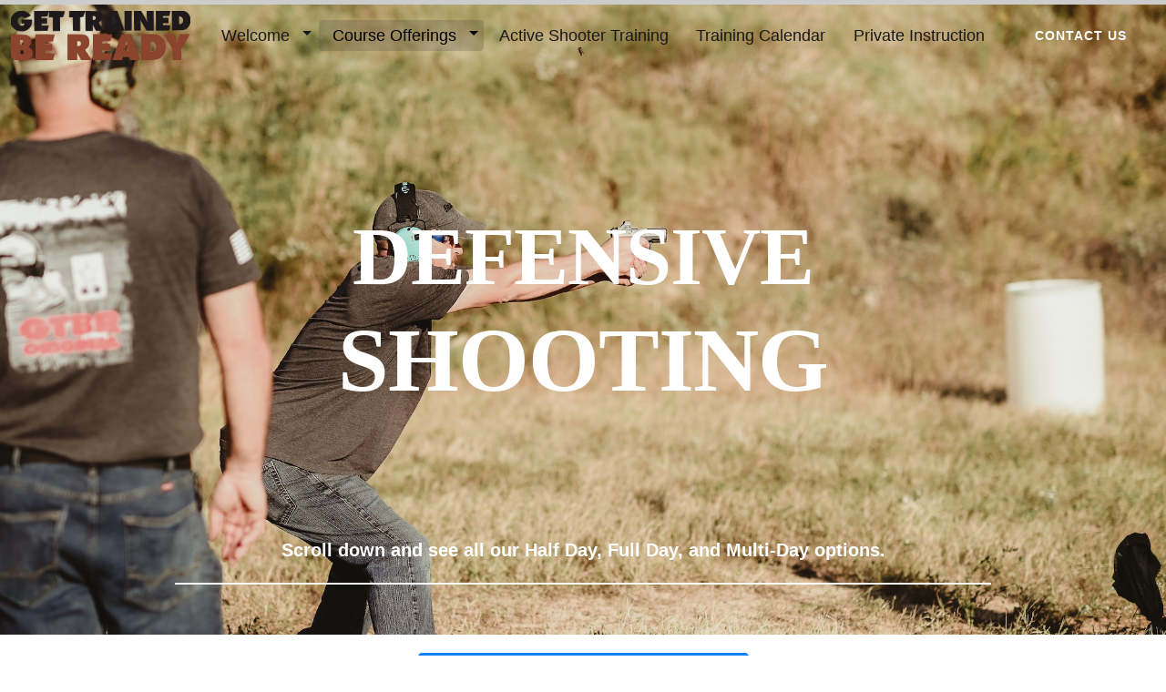

--- FILE ---
content_type: text/html; charset=UTF-8
request_url: https://www.gettrainedbeready.com/course-offerings/defensive-shooting/?category=advanced-pistol-handling
body_size: 8336
content:
<!DOCTYPE html>
<html lang="en">
<head>





<meta name="robots" content="index, follow      " />







 

<link rel="canonical" href="https://www.gettrainedbeready.com/course-offerings/defensive-shooting/" />

 








<title>Intuitive Defensive Shooting</title>














<meta name="description" content="Experience the pinnacle of defensive shooting with Intuitive Defensive Shooting. Tailored options for all skill levels. Unlock your potential today.">











    <meta name="viewport" content="width=device-width, initial-scale=1, user-scalable=yes">
    <meta charset="utf-8">
    <meta name="theme" content="Source 1.0.3">
    
<!-- Google Tag Manager --><script>(function(w,d,s,l,i){w[l]=w[l]||[];w[l].push({'gtm.start':new Date().getTime(),event:'gtm.js'});var f=d.getElementsByTagName(s)[0],j=d.createElement(s),dl=l!='dataLayer'?'&l='+l:'';j.async=true;j.src='https://www.googletagmanager.com/gtm.js?id='+i+dl;f.parentNode.insertBefore(j,f);})(window,document,'script','dataLayer','GTM-56KT8PKR');</script><!-- End Google Tag Manager -->


<script>
  (function(i,s,o,g,r,a,m){i['GoogleAnalyticsObject']=r;i[r]=i[r]||function(){
  (i[r].q=i[r].q||[]).push(arguments)},i[r].l=1*new Date();a=s.createElement(o),
  m=s.getElementsByTagName(o)[0];a.async=1;a.src=g;m.parentNode.insertBefore(a,m)
  })(window,document,'script','//www.google-analytics.com/analytics.js','ga');

  ga('create', 'UA-41064159-1', 'gettrainedbeready.com');
  ga('send', 'pageview');


</script>
<!-- Google tag (gtag.js) -->
<script async src="https://www.googletagmanager.com/gtag/js?id=AW-847186883"></script>
<script>
  window.dataLayer = window.dataLayer || [];
  function gtag(){dataLayer.push(arguments);}
  gtag('js', new Date());

  gtag('config', 'AW-847186883');
</script>

<!-- MailerLite Universal -->
<script>
    (function(w,d,e,u,f,l,n){w[f]=w[f]||function(){(w[f].q=w[f].q||[])
    .push(arguments);},l=d.createElement(e),l.async=1,l.src=u,
    n=d.getElementsByTagName(e)[0],n.parentNode.insertBefore(l,n);})
    (window,document,'script','https://assets.mailerlite.com/js/universal.js','ml');
    ml('account', '1102201');
</script>
<!-- End MailerLite Universal -->
<meta http-equiv="Content-Type" content="text/html; charset=utf-8" />
		<meta name="referrer" content="same-origin" />
		<link rel="apple-touch-icon" sizes="167x167" href="https://www.gettrainedbeready.com/resources/medium.png" />
<link rel="apple-touch-icon" sizes="180x180" href="https://www.gettrainedbeready.com/resources/GTBR%20col%20blk%20logo%20w%20gun.png" />
<link rel="apple-touch-icon" sizes="152x152" href="https://www.gettrainedbeready.com/resources/small.png" />
<link rel="mask-icon" href="https://www.gettrainedbeready.com/resources/GTBR%20col%20blk%20logo%20w%20gun.png" color="rgba(255,255,255,1.00)" /><link rel="icon" type="image/png" href="https://www.gettrainedbeready.com/resources/favicon_medium.png" sizes="32x32" />
<link rel="icon" type="image/png" href="https://www.gettrainedbeready.com/resources/favicon_small.png" sizes="16x16" />
<link rel="icon" type="image/png" href="https://www.gettrainedbeready.com/resources/favicon_large.png" sizes="64x64" />

	<meta name="twitter:card" content="summary">
	<meta name="twitter:title" content="Protect What You Love">
	<meta name="twitter:description" content="Intuitive Defensive shooting for handguns and long guns.">
	<meta name="twitter:image" content="https://www.gettrainedbeready.com/resources/IDS-400x300.jpg">
	<meta name="twitter:url" content="https://www.gettrainedbeready.com/course-offerings/defensive-shooting/index.php">
	<meta property="og:type" content="website">
	<meta property="og:site_name" content="GET TRAINED BE READY">
	<meta property="og:title" content="Protect What You Love">
	<meta property="og:description" content="Intuitive Defensive shooting for handguns and long guns.">
	<meta property="og:image" content="https://www.gettrainedbeready.com/resources/IDS-400x300.jpg">
	<meta property="og:url" content="https://www.gettrainedbeready.com/course-offerings/defensive-shooting/index.php">
    
    
    <link rel="stylesheet" type="text/css" media="all" href="../../rw_common/themes/Source/consolidated.css?rwcache=788739860" />
		
    
    		<link rel='stylesheet' type='text/css' media='all' href='../../rw_common/plugins/stacks/stacks.css?rwcache=788739860' />
<link rel="stylesheet" type="text/css" media="all" href="../../rw_common/plugins/stacks/normalize.css?rwcache=788739860" />		<link rel='stylesheet' type='text/css' media='all' href='files/stacks_page_page14.css?rwcache=788739860' />
        <script type='text/javascript' charset='utf-8' src='../../rw_common/plugins/stacks/jquery-2.2.4.min.js?rwcache=788739860'></script>
        
        <link rel="stylesheet" href="../../rw_common/plugins/stacks/font-awesome.min.css?rwcache=788739860">
        
		
		<script type='text/javascript' charset='utf-8' src='files/stacks_page_page14.js?rwcache=788739860'></script>
        <meta name="formatter" content="Stacks v5.3.2 (6389)" >
		<meta class="stacks 5 stack version" id="com.habitualshaker.strippedHeader" name="Header (Source)" content="1.0.8">
		<meta class="stacks 5 stack version" id="com.elixir.stacks.ivy2" name="Ivy 2" content="2.5.0">
		<meta class="stacks 5 stack version" id="com.habitualshaker.strippedMarkdown" name="Markdown (Source)" content="1.1.3">
		<meta class="stacks 5 stack version" id="de.futural.posterstack" name="Poster" content="1.12.2">
		<meta class="stacks 5 stack version" id="com.habitualshaker.scrollerPlus" name="Scroller Plus" content="1.1.2">
		<meta class="stacks 5 stack version" id="de.futural.posterstack.item" name="Poster Item" content="1.0.0">
		<meta class="stacks 5 stack version" id="com.habitualshaker.strippedContainerLite" name="Container (Source)" content="1.2.1">
		<meta class="stacks 5 stack version" id="com.habitualshaker.strippedImage" name="Image (Source)" content="1.3.0">
		<meta class="stacks 5 stack version" id="ws.seohelper.robots" name="Robots" content="2.9.1">
		<meta class="stacks 5 stack version" id="com.habitualshaker.sourceType" name="Custom fonts (Source)" content="1.0.4">
		<meta class="stacks 5 stack version" id="com.bigwhiteduck.stacks.markdownpro" name="Scribe" content="1.1.8">
		<meta class="stacks 5 stack version" id="ws.pen" name="Pen" content="1.7.0">
		<meta class="stacks 5 stack version" id="com.habitualshaker.strippedContainer" name="Container Plus (Source)" content="1.2.3">
		<meta class="stacks 5 stack version" id="ws.seohelper.title" name="Page Title" content="2.9.1">
		<meta class="stacks 5 stack version" id="ws.seohelper.sd.website" name="Structured Data - Website" content="2.9.1">
		<meta class="stacks 5 stack version" id="de.futural.posterstack.image" name="Poster Image + Thumb" content="1.0.0">
		<meta class="stacks 5 stack version" id="com.habitualshaker.source" name="Source" content="2.9.4">
		<meta class="stacks 5 stack version" id="ws.seohelper" name="SEO Meta Tags" content="2.9.1">
		<meta class="stacks 5 stack version" id="com.habitualshaker.animate" name="Animate (Enabler)" content="1.1.0">
		<meta class="stacks 5 stack version" id="ws.seohelper.sd.organization" name="Structured Data - Organization" content="2.9.1">
		<meta class="stacks 5 stack version" id="com.habitualshaker.strippedButtonChild" name="Grouped button (Source)" content="1.0.2">
		<meta class="stacks 5 stack version" id="com.habitualshaker.strippedGridColsItem" name="Grid Item (Source)" content="1.0.4">
		<meta class="stacks 5 stack version" id="ws.seohelper.description" name="Page Description" content="2.9.1">
		<meta class="stacks 5 stack version" id="com.elixir.stacks.ivyitem2" name="Ivy Item v2" content="2.0.0">
		<meta class="stacks 5 stack version" id="de.futural.posterstack.social" name="Poster Social Share Buttons" content="1.0.0">
		<meta class="stacks 5 stack version" id="com.habitualshaker.strippedContainerBase" name="Container Base (Source)" content="1.3.0">
		<meta class="stacks 5 stack version" id="com.habitualshaker.sourceTypeRaleway" name="Raleway font" content="1.0.0">
		<meta class="stacks 5 stack version" id="com.habitualshaker.strippedParagraph" name="Paragraph (Source)" content="1.0.7">
		<meta class="stacks 5 stack version" id="com.habitualshaker.sourceNav" name="Nav (Source)" content="1.2.3">
		<meta class="stacks 5 stack version" id="com.habitualshaker.strippedGridCols" name="Grid (Source)" content="1.1.0">
		<meta class="stacks 5 stack version" id="com.habitualshaker.strippedButton" name="Button (Source)" content="1.2.1">
		<meta class="stacks 5 stack version" id="ws.seohelper.canonical" name="Canonical URL" content="2.9.1">
		








</head>
<body><!-- Google Tag Manager (noscript) -->
<noscript><iframe src=“https://www.googletagmanager.com/ns.html?id=GTM-56KT8PKR”
height=“0" width=“0” style=“display:none;visibility:hidden”></iframe></noscript>
<!-- End Google Tag Manager (noscript) -->
    
<div id='stacks_out_1' class='stacks_top'><div id='stacks_in_1' class=''><div id='stacks_out_2477' class='stacks_out'><div id='stacks_in_2477' class='stacks_in '> 

<script type="application/ld+json">
{
    "@context"    : "https://schema.org",
    "@type"       : "WebSite",
    "url"         : "https://www.gettraindbeready.com",
    "name"        : "Welcome to Get Trained Be Ready",
    "description" : "Specializing in active shooter, school & church security, defensive shooting training for individuals, organizations.",
    "image"       : "https://gettrainedbeready.com/resources/GTBR-col-logo-w-gun-6.jpg",
    "publisher"   : {
        "@type" : "Organization",
        "name"  : "Get Trained Be Ready"
    }
    
}
</script>




<!-- https://jsonld.com/organization/ -->


<script type="application/ld+json">
{
    "@context"     : "https://schema.org",
    "@type"        : "Organization",
    "name"         : "Get Trained Be Ready",
    "legalName"    : "Get Trained Be Ready",
    "url"          : "https://www.gettraindbeready.com",
    "logo"         : "https://gettrainedbeready.com/resources/GTBR-col-logo-w-gun-6.jpg",
    "description"  : "We provide comprehensive training services tailored to individuals, churches, schools, and businesses, covering a wide spectrum from beginner shooters to advanced defensive tactics, along with man-made and natural disaster planning. Moreover, we specialize in training commissioned school security officers. Our services span across Arkansas, Missouri, Tennessee, Mississippi, Louisiana, Texas, Oklahoma, and Kansas, ensuring widespread access to top-notch training and preparedness solutions. Additionally, we offer LEARNS Act Assessments and expertise in crisis management planning to further bolster safety and security measures.",
    "foundingDate" : "2007",
    "founders"     : [{
        "@type" : "Person",
        "name"  : "Rob Jennings"
    }],
    "address": {
        "@type"           : "PostalAddress",
        "streetAddress"   : "2202 Eastline Road",
        "addressLocality" : "Searcy",
        "addressRegion"   : "AR",
        "postalCode"      : "72043",
        "addressCountry"  : "US"
    },
    "contactPoint": {
        "@type"       : "ContactPoint",
        "contactType" : "customer support",
        "telephone"   : "501-743-0660",
        "email"       : "training@gettrainedbeready.com"
    }
    
}
</script>



  
</div></div>




<div id='stacks_out_868' class='stacks_out'><div id='stacks_in_868' class='stacks_in com_habitualshaker_scrollerPlus_stack'><div class="scroller-header">
	

<div class="scroller-container">
  <div class="scroller-bar" id="scrollerBar"></div>
	
</div>
</div>
</div></div>













<div class="stripped-wrapper none-1 " id="s-wrapper-stacks_in_17"      >

<div class="stripped-outer  s-bg-stacks_in_17 s-border-stacks_in_17 gradient-img-local gradient-img-local-1" id="s-outer-stacks_in_17">
<div class="stripped-container s-wrap s-container-stacks_in_17 full" >

<div class="stripped-content   none-1 s-flex " id="s-content-stacks_in_17">
 <div role="navigation" class="nav-wrap ml-toggle static " itemscope itemtype="https://schema.org/SiteNavigationElement" id="stacks_in_519">
      <div class="nav-content ">
        
        
        <div class="branding">
          <a class="logo mag-title-area" aria-label="" href="../../">
            <img src="../../rw_common/images/GTBR col logo blk type only 3.png" width="252" height="69" alt="Get Trained Be Ready"/>
            
          </a>
          <h4 class="site-title navigation_branding"><a aria-label="" href="../../">GET TRAINED BE READY</a></h4>
          <div class="mob-icon">
            <div class="burg">
              <span></span>
              <span></span>
              <span></span>
              <span></span>
            </div>
          </div>
        </div>
      
      
      <nav class="navbar ml-items ml-toggle r-menu">
        <ul class="ml-dropdown ml-arrows ml-menu" role="menubar">
        <div class="cta-small"><div id='stacks_out_522' class='stacks_out'><div id='stacks_in_522' class='stacks_in com_habitualshaker_strippedButton_stack'>

<div class="stripped-button stacks_in_522 button-second u-align-center">

  <a href="../../contact-us/" title="Contact" class="source-button"><span>Contact Us</span></a>
  
</div>
</div></div></div>
        
  				<ul class="menu dropdown" role="navigation"><li class="has-dropdown" role="menuitem"><a href="../../" rel="">Welcome</a><ul class="menu dropdown" role="navigation"><li class="has-dropdown" role="menuitem"><a href="../../about-us/" rel="">About Us</a></li><li class="has-dropdown" role="menuitem"><a href="../../instructor-team/" rel="">Meet Your Instructors</a></li><li class="has-dropdown" role="menuitem"><a href="../../host/" rel="">Host An Event</a></li><li class="has-dropdown" role="menuitem"><a href="../../faq/" rel="">FAQ</a></li><li class="has-dropdown" role="menuitem"><a href="../../blog/" rel="">Blog</a></li></ul></li><li class="active has-dropdown" role="menuitem"><a href="../../course-offerings/">Course Offerings</a><ul class="menu dropdown" role="navigation"><li class="has-dropdown" role="menuitem"><a href="../../course-offerings/csso-training/" rel="">Commissioned School Security Officer Training</a></li><li class="has-dropdown" role="menuitem"><a href="../../course-offerings/school-safety-and-security/" rel="">School Safety and Security Options</a></li><li class="has-dropdown" role="menuitem"><a href="../../course-offerings/church-safety-security-training/" rel="">Church Security and Safety Team Training</a></li><li class="active has-dropdown" role="menuitem"><a href="./">Defensive Shooting</a></li><li class="has-dropdown" role="menuitem"><a href="../../course-offerings/concealed-carry-instructor-training/" rel="">Concealed Carry Instructor Development</a></li><li class="has-dropdown" role="menuitem"><a href="../../course-offerings/concealed-carry/" rel="">Concealed Carry Classes</a></li><li class="has-dropdown" role="menuitem"><a href="../../course-offerings/nra-instructor-training/" rel="">NRA Instructor Development</a></li><li class="has-dropdown" role="menuitem"><a href="../../course-offerings/additional-training/" rel="">Additional Training Opportunities</a></li><li class="has-dropdown" role="menuitem"><a href="../../course-offerings/everything-we-do/" rel="">Everything We Do</a></li></ul></li><li class="has-dropdown" role="menuitem"><a href="../../active-shooter/" rel="">Active Shooter Training</a></li><li class="has-dropdown" role="menuitem"><a href="../../calendar/" rel="">Training Calendar</a></li><li class="has-dropdown" role="menuitem"><a href="../../private-instruction/" rel="">Private Instruction</a></li></ul>
  		  
  		
        
        </ul>
      </nav>
      <div class="cta"><div id='stacks_out_2627' class='stacks_out'><div id='stacks_in_2627' class='stacks_in com_habitualshaker_strippedButton_stack'>

<div class="stripped-button stacks_in_2627 button-custom u-align-center">

  <a href="../../contact-us/" title="Contact" class="source-button"><span>Contact Us</span></a>
  
</div>
</div></div></div>
  	</div>
    
    
    
  </div>
  <div id='stacks_out_27' class='stacks_out'><div id='stacks_in_27' class='stacks_in com_habitualshaker_strippedHeader_stack'>
<h1 class="stripped-header stacks_in_27 s-accent-text-c  custom u-case  u-align-center">
Defensive
</h1>
</div></div><div id='stacks_out_528' class='stacks_out'><div id='stacks_in_528' class='stacks_in com_habitualshaker_strippedHeader_stack'>
<h1 class="stripped-header stacks_in_528 s-accent-text-c  custom u-case  u-align-center">
Shooting
</h1>
</div></div><div id='stacks_out_725' class='stacks_out'><div id='stacks_in_725' class='stacks_in com_habitualshaker_strippedMarkdown_stack'>
<div id="mdstacks_in_725" class="stripped-markdown stacks_in_725  p-align-center h-align-center hr-align-center">
<h6 id="scrolldownandseeallourhalfdayfulldayandmulti-dayoptions.">Scroll down and see all our Half Day, Full Day, and Multi-Day options.</h6>

<hr /></div>
</div></div>
 
</div>

</div></div></div>





<div class="stripped-wrapper none-1 " id="s-wrapper-stacks_in_724"      >

<div class="stripped-outer  s-bg-stacks_in_724 s-border-stacks_in_724 none none-1" id="s-outer-stacks_in_724">
<div class="stripped-container s-wrap s-container-stacks_in_724 stripped-base-width" >

<div class="stripped-content   custom-pad-basic-1  " id="s-content-stacks_in_724">
 <div id='stacks_out_2623' class='stacks_out'><div id='stacks_in_2623' class='stacks_in com_habitualshaker_strippedButton_stack'>

<div class="stripped-button stacks_in_2623 button-primary u-align-center">

  <a href="https://www.gettrainedbeready.com/resources/GTBR_GunsGear_recommendations_sm.pdf" target="_blank" class="source-button"><span>Recommended Defensive Firearms</span></a>
  
</div>
</div></div><div id='stacks_out_2633' class='stacks_out'><div id='stacks_in_2633' class='stacks_in com_habitualshaker_strippedButton_stack'>

<div class="stripped-button stacks_in_2633 button-custom u-align-center">

  <a href="../../calendar/" title="Training Calendar" class="s-zoom-big source-button s-shad-hov"><span>Check the Calendar</span></a>
  
</div>
</div></div>
 
</div>

</div></div></div>




<div class="stripped-wrapper none-1 " id="s-wrapper-stacks_in_2421"      >
<div class="stripped-outer  s-bg-stacks_in_2421 s-border-stacks_in_2421 transparent transparent-1" id="s-outer-stacks_in_2421">
<div class="stripped-container s-wrap s-container-lite s-container-stacks_in_2421 stripped-base-width" >
<div class="stripped-content   custom-pad-basic-1  " id="s-content-stacks_in_2421">
 <div id='stacks_out_557' class='stacks_out'><div id='stacks_in_557' class='stacks_in de_futural_posterstack_stack'>


            
<div id="poster-top" class="poster-top poster-list">































</div>









<script type="text/javascript">
document.addEventListener("DOMContentLoaded", function(event) { 
    stacks.de_futural_posterstack.replaceHtml(".poster-archive-categories", '');
    stacks.de_futural_posterstack.replaceHtml(".poster-archive-tags", '');
    stacks.de_futural_posterstack.replaceHtml(".poster-archive-date-year", ' <a href=".?date=2025">2025</a> | <a href=".?date=2024">2024</a> | <a href=".?date=2018">2018</a>');
    stacks.de_futural_posterstack.replaceHtml(".poster-archive-date-month", ' <a href=".?date=2025-09">09/2025</a> | <a href=".?date=2024-03">03/2024</a> | <a href=".?date=2018-08">08/2018</a>');
    stacks.de_futural_posterstack.replaceHtml(".poster-archive-authors", '');
});
</script>




</div></div><div id='stacks_out_2546' class='stacks_out'><div id='stacks_in_2546' class='stacks_in com_elixir_stacks_ivy2_stack'>






<ul id="stacks_in_2546_accordion" class="ghost">

	<li class="stacks_in_2547_override">
	<div class="accordion_label">
		<span class="accordion_icon"><i class="arrow_icon fa"></i></span>
		Defensive Shooting FAQs
	</div>
	<div class="accordion_content">
		<div id='stacks_out_2548' class='stacks_out'><div id='stacks_in_2548' class='stacks_in com_elixir_stacks_ivy2_stack'>






<ul id="stacks_in_2548_accordion" class="ghost">

	<li class="stacks_in_2549_override">
	<div class="accordion_label">
		<span class="accordion_icon"><i class="arrow_icon fa"></i></span>
		What kind of defensive pistol training do you offer?
	</div>
	<div class="accordion_content">
		<div id='stacks_out_2551' class='stacks_out'><div id='stacks_in_2551' class='stacks_in text_stack'>We teach the Intuitive Defensive Shooting Pistol courses based on the curriculum developed by Rob Pincus. <br /><br /><a href="./" title="Defensive Shooting">Find out more about our Defensive Shooting classes here.</a></div></div>
		<div class="clearer"></div>
	</div>
</li>
<li class="stacks_in_2554_override">
	<div class="accordion_label">
		<span class="accordion_icon"><i class="arrow_icon fa"></i></span>
		What are the prerequisites for your defensive pistol training?
	</div>
	<div class="accordion_content">
		<div id='stacks_out_2556' class='stacks_out'><div id='stacks_in_2556' class='stacks_in text_stack'>Only the Intuitive Defensive Shooting Advanced Pistol Handing courses and Alumni Events have a prerequisite of a minimum of the Fundamentals of Intuitive Defensive Pistol Shooting Course.<br /><br /><a href="./" title="Defensive Shooting">Find out more about our Defensive Shooting classes here.</a></div></div>
		<div class="clearer"></div>
	</div>
</li>
<li class="stacks_in_2559_override">
	<div class="accordion_label">
		<span class="accordion_icon"><i class="arrow_icon fa"></i></span>
		What is the best gun to use for a defensive pistol course?
	</div>
	<div class="accordion_content">
		<div id='stacks_out_2561' class='stacks_out'><div id='stacks_in_2561' class='stacks_in text_stack'>We have seen all types and kinds of firearms in the years we have been instructing from hundreds and hundreds of students. What works best is a modern striker fired handgun which fits your hand properly and does not have any manually operated external safeties that require actions that are not already inherent in the process of defending yourself with the firearm.<br /><br /><a href="https://www.gettrainedbeready.com/resources/GTBR_GunsGear_recommendations_sm.pdf">Download our pdf here.</a></div></div>
		<div class="clearer"></div>
	</div>
</li>
<li class="stacks_in_2564_override">
	<div class="accordion_label">
		<span class="accordion_icon"><i class="arrow_icon fa"></i></span>
		What do I need to bring to a defensive pistol class?
	</div>
	<div class="accordion_content">
		<div id='stacks_out_2566' class='stacks_out'><div id='stacks_in_2566' class='stacks_in text_stack'>It really depends on the class. <a href="./" title="Defensive Shooting">Please click here to check class requirements</a> for the class you want. Some classes require you to bring lunch based on the range we are training on. Venue specifics will be emailed to you after registration.</div></div>
		<div class="clearer"></div>
	</div>
</li>
<li class="stacks_in_2569_override">
	<div class="accordion_label">
		<span class="accordion_icon"><i class="arrow_icon fa"></i></span>
		What kind of defensive rifle or carbine training do you offer?
	</div>
	<div class="accordion_content">
		<div id='stacks_out_2571' class='stacks_out'><div id='stacks_in_2571' class='stacks_in text_stack'>We teach the I<a href="./" title="Defensive Shooting">ntuitive Defensive Shooting Carbine</a> courses based on the curriculum developed by Rob Pincus.</div></div>
		<div class="clearer"></div>
	</div>
</li>
<li class="stacks_in_2574_override">
	<div class="accordion_label">
		<span class="accordion_icon"><i class="arrow_icon fa"></i></span>
		What are the prerequisites for your defensive rifle or carbine training?
	</div>
	<div class="accordion_content">
		<div id='stacks_out_2576' class='stacks_out'><div id='stacks_in_2576' class='stacks_in text_stack'>Only the Intuitive Defensive Shooting Carbine two day course has a prerequisite of a minimum of the Fundamentals of Intuitive Defensive Pistol Shooting Course. The reason being is the two day course covers carbine to pistol transitions and it's important for you to understand the pistol shooting methodology before we get complex with running both.</div></div>
		<div class="clearer"></div>
	</div>
</li>
<li class="stacks_in_2579_override">
	<div class="accordion_label">
		<span class="accordion_icon"><i class="arrow_icon fa"></i></span>
		What do I need to bring to a defensive rifle or defensive carbine class?
	</div>
	<div class="accordion_content">
		<div id='stacks_out_2581' class='stacks_out'><div id='stacks_in_2581' class='stacks_in text_stack'>It really depends on the class. <a href="./" title="Defensive Shooting">Please click here to check class requirements</a> for the class you want. Some classes require you to bring lunch based on the range we are training on. Venue specifics will be emailed to you after registration.<br /><br />For any class:<br />An attitude geared towards safety and a mind open to learning.</div></div>
		<div class="clearer"></div>
	</div>
</li>
<li class="stacks_in_2584_override">
	<div class="accordion_label">
		<span class="accordion_icon"><i class="arrow_icon fa"></i></span>
		Are your defensive pistol and rifle or defensive carbine shooting courses safe?
	</div>
	<div class="accordion_content">
		<div id='stacks_out_2586' class='stacks_out'><div id='stacks_in_2586' class='stacks_in text_stack'>We take safety very seriously. We do our best to have the optimal number of instructors in place during shooting drills, live fire training or range activities of any type. We communicate clearly, we expect trust and while we cannot safeguard against every possible scenario, our training is extensive, and we are generally able to handle situations as they arise. <br /><br />We subscribe to the idea that class safety is the responsibility of the instructor(s). Our job is to ensure that the exercises we run are safe, and we promise that the benefits of our training far outweigh any real or perceived risks to the student.<br /><br />As part of our training material, we teach that comfort is a shared responsibility. We want you to perform all the drills and exercises we ask you to do in all of our courses. However, if there is a physical disability that precludes you from being able to participate in a particular drill, we can work around it. That is our part of the shared responsibility. Your part is to communicate with us any misunderstanding, insecurities, physical issues, or gear related problems you might have. Don&rsquo;t hesitate to communicate: the solution may be as simple as our staff explain the drill or maneuver in a different way to showcase the expectations and outcomes more effectively.<br /><br />It is exceptionally important that all students understand that this is not a competitive event. You are there for you. We are there for you. We want you to be better when you are finished with the class, that you were when you first arrived. That is our goal.<br /><br />Finally, we emphasize a &ldquo;Big Picture&rdquo; rule. Everyone is in control of a firearm firing real rounds in a live environment on a hot range that if used negligently can hurt, harm, or kill you or someone else. Each student or Instructor Candidate is responsible for their own actions physically, mentally, emotionally, financially, and legally.<br /><br />Our curriculum should never make you feel unsafe. As instructors, we are all attentive and situationally aware at all times and we will handle safety concerns immediately, even in the middle of class. We ask that also remain aware and attentive to alert us to conditions you see in class. This will ensure the best possible outcome.</div></div>
		<div class="clearer"></div>
	</div>
</li>
<li class="stacks_in_2589_override">
	<div class="accordion_label">
		<span class="accordion_icon"><i class="arrow_icon fa"></i></span>
		I&rsquo;m a casual shooter. Will this defensive shooting class be too much for me?
	</div>
	<div class="accordion_content">
		<div id='stacks_out_2591' class='stacks_out'><div id='stacks_in_2591' class='stacks_in text_stack'>It certainly could. If you are particularly sedentary during most of the week/day, it may cause you to be winded as we do particular drills, but this is based on a class by class basis. Each class has a different threshold of physicality. We invite you to ask us before you book your class spot, to determine if you are up to the challenge.<br /><br /><a href="./" title="Defensive Shooting">Please click here to check class requirements</a> for the class you want. <br /></div></div>
		<div class="clearer"></div>
	</div>
</li>
<li class="stacks_in_2594_override">
	<div class="accordion_label">
		<span class="accordion_icon"><i class="arrow_icon fa"></i></span>
		I have some physical limitations. Can I still take one of your defensive shooting courses?
	</div>
	<div class="accordion_content">
		<div id='stacks_out_2596' class='stacks_out'><div id='stacks_in_2596' class='stacks_in text_stack'>We can make accommodations for those with disabilities, or those who cannot move well, or who do not desire to learn the movement shooting aspects of our classes, but we would prefer to determine if it will be a problem first before we make a recommendation for which class to take. Many of our classes don&rsquo;t require a lot of movement while shooting defensively, so it may not even be an issue. <br /><br />Please contact us directly at <a href="mailto:training@gettrainedbeready.com">training@gettrainedbeready.com</a>.</div></div>
		<div class="clearer"></div>
	</div>
</li>
<li class="stacks_in_2599_override">
	<div class="accordion_label">
		<span class="accordion_icon"><i class="arrow_icon fa"></i></span>
		I am a former special forces &ldquo;operator&rdquo;; law enforcement or have some extensive training already &ndash; can I gain value from your courses?
	</div>
	<div class="accordion_content">
		<div id='stacks_out_2601' class='stacks_out'><div id='stacks_in_2601' class='stacks_in text_stack'>We should all be continual learners. We are also contracted often to teach military and law enforcement groups the style of training we engage in. It's not so much about can you learn something from us, but rather how can we help you to round out your overall skill set and get you to a personal best. Many of the fundamentals may be pre-existing if you have a lot of hardcore training and experience shooting.<br /><br />Many programs taught just a few years ago in Special forces, elite law enforcement agencies, and the civilian market have shifted and been refined. If you have been out of touch with the pulse of the training market, it will be easy to find some way to optimize your training, experience or skill refinement. We are proud to say that we have helped hundreds of competitive shooters, law enforcement from local, state and federal agencies and operators of all types as well as others, reach beyond their personal limitations through thoughtful, well-structured training that builds upon fundamentals that they already know.<br /><br />Keep in mind that we are working on a subjectively based physical skillset that if not used regularly, deteriorates.</div></div>
		<div class="clearer"></div>
	</div>
</li>


</ul>


<div class="show_all_alignment">
	
</div>

</div></div>
		<div class="clearer"></div>
	</div>
</li>


</ul>


<div class="show_all_alignment">
	
</div>

</div></div>
 </div>
</div></div></div>




<div class="stripped-wrapper none-1 " id="s-wrapper-stacks_in_530"      >
<div class="stripped-outer  s-bg-stacks_in_530 s-border-stacks_in_530 s-accent s-accent-1" id="s-outer-stacks_in_530">
<div class="stripped-container s-wrap s-container-lite s-container-stacks_in_530 full" >
<div class="stripped-content   base-pad-basic-1  " id="s-content-stacks_in_530">
 <div id='stacks_out_531' class='stacks_out'><div id='stacks_in_531' class='stacks_in com_habitualshaker_strippedGridCols_stack'>
<div class="s-cols-stacks_in_531 s-cols-container">
<div class="s-cols-item item_stacks_in_533  "     >
<div id='stacks_out_870' class='stacks_out'><div id='stacks_in_870' class='stacks_in com_habitualshaker_strippedMarkdown_stack'>
<div id="mdstacks_in_870" class="stripped-markdown stacks_in_870  p-align-left h-align-left hr-align-left">
<h6 id="veritasetutilitas.truthandutility.">Veritas et Utilitas. Truth and Utility.</h6>

<hr />

<p><a href="https://www.gettrainedbeready.com/about-us/">Our foundational belief is to tell students the truth they need to know in order to achieve their goals.</a></p></div>
</div></div>

</div>
<div class="s-cols-item item_stacks_in_538  "     >
<div class='slice empty out'><div class='slice empty in'></div></div>

</div>
<div class="s-cols-item item_stacks_in_540  "     >
<div id='stacks_out_541' class='stacks_out'><div id='stacks_in_541' class='stacks_in com_habitualshaker_strippedMarkdown_stack'>
<div id="mdstacks_in_541" class="stripped-markdown stacks_in_541  p-align-left h-align-left hr-align-left">
<h6 id="quicklinks">Quick Links</h6>

<hr />

<p><p><a href="https://www.gettrainedbeready.com/course-offerings/everything-we-do/">Everything We Do</a>
<p><a href="https://www.gettrainedbeready.com/instructor-team/">Meet Your Instructors</a>
<p><a href="https://www.gettrainedbeready.com/host/">Host An Event</a>
<p><a href="https://www.gettrainedbeready.com/faq/">Frequently Asked Questions</a>
<p><a href="https://www.gettrainedbeready.com/pd-day/">Book a Professional Development Day</a></p>
<p><a href="https://www.gettrainedbeready.com/wp/">Weapons Policy</a></p>
<a class="ml-onclick-form" href="javascript:void(0)" onclick="ml('show', 'Gs1BEp', true)">Get Event Notifications</a></p></div>
</div></div>

</div>
<div class="s-cols-item item_stacks_in_544  "     >
<div id='stacks_out_545' class='stacks_out'><div id='stacks_in_545' class='stacks_in com_habitualshaker_strippedMarkdown_stack'>
<div id="mdstacks_in_545" class="stripped-markdown stacks_in_545  p-align-left h-align-left hr-align-left">
<h6 id="usefulresources">Useful Resources</h6>

<hr />

<p><p><a href="https://www.gettrainedbeready.com/resources/CSSO_files/Active_Shooter_Planning_by_Duke_Bender_2022_December.pdf">Is YOUR school prepared for an Active Shooter?</a>
<p><a href="https://www.gettrainedbeready.com/faq/">How do I become a Firearms Instructor or Concealed Carry Instructor?</a>
<p><a href="https://www.gettrainedbeready.com/course-offerings/everything-we-do/">I don't know much about firearms. Can you help me?</a>
<p><a href="https://www.gettrainedbeready.com/course-offerings/everything-we-do/">I do know a lot about firearms. Can you improve my skills?</a>
<p><a href="https://www.gettrainedbeready.com/training-questionnaire/">Do you train business entities?</a> </p></p></div>
</div></div>

</div>

</div>
</div></div><div id='stacks_out_548' class='stacks_out'><div id='stacks_in_548' class='stacks_in com_habitualshaker_strippedMarkdown_stack'>
<div id="mdstacks_in_548" class="stripped-markdown stacks_in_548  p-align-center h-align-left hr-align-left">
<hr /></div>
</div></div><div id='stacks_out_550' class='stacks_out'><div id='stacks_in_550' class='stacks_in com_habitualshaker_strippedParagraph_stack'>
<div id="p-stacks_in_550" class="stripped-paragraph stacks_in_550 s-accent-text-c u-align-center"><p class="custom source-style "><p style="text-align:center;">Blessed are the peacemakers for they shall be called sons of God. Matthew 5:9<br />&copy; 2025 Get Trained Be Ready</p></p></div>
</div></div>
 </div>
</div></div></div>


</div></div><!--  -->
<script src="files/animateAssets/sal.js?rwcache=788739860"></script>
<noscript>
  <style type="text/css">
    [data-sal|='fade'] {
      opacity: 1;
    }

    [data-sal|='slide'],
    [data-sal|='zoom'] {
      opacity: 1;
      transform: none;
    }

    [data-sal|='flip'] {
      transform: none;
    }
  </style>
</noscript>


    <script src="../../rw_common/themes/Source/javascript.js?rwcache=788739860"></script>
    
    
    <!-- Source theme - v1.0.3 -->
</body>
</html>


--- FILE ---
content_type: text/css
request_url: https://www.gettrainedbeready.com/rw_common/themes/Source/consolidated.css?rwcache=788739860
body_size: -158
content:

@media only screen {body {    margin: 0;    padding: 0;}.source-theme-warning{display:none!important}
}



--- FILE ---
content_type: text/css
request_url: https://www.gettrainedbeready.com/course-offerings/defensive-shooting/files/stacks_page_page14.css?rwcache=788739860
body_size: 15788
content:
/*
 * baguetteboxcss
 */

/*!
 * baguetteBox.js
 * @author  feimosi
 * @version 1.11.0
 * @url https://github.com/feimosi/baguetteBox.js
 */#baguetteBox-overlay{display:none;opacity:0;position:fixed;overflow:hidden;top:0;left:0;width:100%;height:100%;z-index:1000000;background-color:#222;background-color:rgba(0,0,0,.8);-webkit-transition:opacity .5s ease;transition:opacity .5s ease}#baguetteBox-overlay.visible{opacity:1}#baguetteBox-overlay .full-image{display:inline-block;position:relative;width:100%;height:100%;text-align:center}#baguetteBox-overlay .full-image figure{display:inline;margin:0;height:100%}#baguetteBox-overlay .full-image img{display:inline-block;width:auto;height:auto;max-height:100%;max-width:100%;vertical-align:middle;-webkit-box-shadow:0 0 8px rgba(0,0,0,.6);-moz-box-shadow:0 0 8px rgba(0,0,0,.6);box-shadow:0 0 8px rgba(0,0,0,.6)}#baguetteBox-overlay .full-image figcaption{display:block;position:absolute;bottom:0;width:100%;text-align:center;line-height:1.8;white-space:normal;color:#ccc;background-color:#000;background-color:rgba(0,0,0,.6);font-family:sans-serif}#baguetteBox-overlay .full-image:before{content:"";display:inline-block;height:50%;width:1px;margin-right:-1px}#baguetteBox-slider{position:absolute;left:0;top:0;height:100%;width:100%;white-space:nowrap;-webkit-transition:left .4s ease,-webkit-transform .4s ease;transition:left .4s ease,-webkit-transform .4s ease;transition:left .4s ease,transform .4s ease;transition:left .4s ease,transform .4s ease,-webkit-transform .4s ease,-moz-transform .4s ease}#baguetteBox-slider.bounce-from-right{-webkit-animation:bounceFromRight .4s ease-out;animation:bounceFromRight .4s ease-out}#baguetteBox-slider.bounce-from-left{-webkit-animation:bounceFromLeft .4s ease-out;animation:bounceFromLeft .4s ease-out}@-webkit-keyframes bounceFromRight{0%,100%{margin-left:0}50%{margin-left:-30px}}@keyframes bounceFromRight{0%,100%{margin-left:0}50%{margin-left:-30px}}@-webkit-keyframes bounceFromLeft{0%,100%{margin-left:0}50%{margin-left:30px}}@keyframes bounceFromLeft{0%,100%{margin-left:0}50%{margin-left:30px}}.baguetteBox-button#next-button,.baguetteBox-button#previous-button{top:50%;top:calc(50% - 30px);width:44px;height:60px}.baguetteBox-button{position:absolute;cursor:pointer;outline:0;padding:0;margin:0;border:0;-moz-border-radius:15%;border-radius:15%;background-color:#323232;background-color:rgba(50,50,50,.5);color:#ddd;font:1.6em sans-serif;-webkit-transition:background-color .4s ease;transition:background-color .4s ease}.baguetteBox-button:focus,.baguetteBox-button:hover{background-color:rgba(50,50,50,.9)}.baguetteBox-button#next-button{right:2%}.baguetteBox-button#previous-button{left:2%}.baguetteBox-button#close-button{top:20px;right:2%;right:calc(2% + 6px);width:30px;height:30px}.baguetteBox-button svg{position:absolute;left:0;top:0}.baguetteBox-spinner{width:40px;height:40px;display:inline-block;position:absolute;top:50%;left:50%;margin-top:-20px;margin-left:-20px}.baguetteBox-double-bounce1,.baguetteBox-double-bounce2{width:100%;height:100%;-moz-border-radius:50%;border-radius:50%;background-color:#fff;opacity:.6;position:absolute;top:0;left:0;-webkit-animation:bounce 2s infinite ease-in-out;animation:bounce 2s infinite ease-in-out}.baguetteBox-double-bounce2{-webkit-animation-delay:-1s;animation-delay:-1s}@-webkit-keyframes bounce{0%,100%{-webkit-transform:scale(0);transform:scale(0)}50%{-webkit-transform:scale(1);transform:scale(1)}}@keyframes bounce{0%,100%{-webkit-transform:scale(0);-moz-transform:scale(0);transform:scale(0)}50%{-webkit-transform:scale(1);-moz-transform:scale(1);transform:scale(1)}}

.hr-align-left hr{text-align:left;margin-left:0;margin-right:auto}.hr-align-right hr{text-align:right;margin-right:0;margin-left:auto}.hr-align-center hr{text-align:center;margin-left:auto;margin-right:auto}.p-align-left p,.p-align-left ul,.h-align-left h1,.h-align-left h2,.h-align-left h3,.h-align-left h4,.h-align-left h5,.h-align-left h6{text-align:left}.p-align-right p,.p-align-right ul,.h-align-right h1,.h-align-right h2,.h-align-right h3,.h-align-right h4,.h-align-right h5,.h-align-right h6{text-align:right}.p-align-center p,.p-align-center ul,.h-align-center h1,.h-align-center h2,.h-align-center h3,.h-align-center h4,.h-align-center h5,.h-align-center h6{text-align:center}@media (max-width:600px){.hr-s-align-left hr{text-align:left;margin-left:0;margin-right:auto}.hr-s-align-right hr{text-align:right;margin-right:0;margin-left:auto}.hr-s-align-center hr{text-align:center;margin-left:auto;margin-right:auto}.p-s-align-left p,.p-s-align-left ul,.h-s-align-left h1,.h-s-align-left h2,.h-s-align-left h3,.h-s-align-left h4,.h-s-align-left h5,.h-s-align-left h6{text-align:left}.p-s-align-right p,.p-s-align-right ul,.h-s-align-right h1,.h-s-align-right h2,.h-s-align-right h3,.h-s-align-right h4,.h-s-align-right h5,.h-s-align-right h6{text-align:right}.p-s-align-center p,.p-s-align-center ul,.h-s-align-center h1,.h-s-align-center h2,.h-s-align-center h3,.h-s-align-center h4,.h-s-align-center h5,.h-s-align-center h6{text-align:center}}@media (min-width:600px){.hr-m-align-left hr{text-align:left;margin-left:0;margin-right:auto}.hr-m-align-right hr{text-align:right;margin-right:0;margin-left:auto}.hr-m-align-center hr{text-align:center;margin-left:auto;margin-right:auto}.p-m-align-left p,.p-m-align-left ul,.h-m-align-left h1,.h-m-align-left h2,.h-m-align-left h3,.h-m-align-left h4,.h-m-align-left h5,.h-m-align-left h6{text-align:left}.p-m-align-right p,.p-m-align-right ul,.h-m-align-right h1,.h-m-align-right h2,.h-m-align-right h3,.h-m-align-right h4,.h-m-align-right h5,.h-m-align-right h6{text-align:right}.p-m-align-center p,.p-m-align-center ul,.h-m-align-center h1,.h-m-align-center h2,.h-m-align-center h3,.h-m-align-center h4,.h-m-align-center h5,.h-m-align-center h6{text-align:center}}@media (min-width:900px){.hr-l-align-left hr{text-align:left;margin-left:0;margin-right:auto}.hr-l-align-right hr{text-align:right;margin-right:0;margin-left:auto}.hr-l-align-center hr{text-align:center;margin-left:auto;margin-right:auto}.p-l-align-left p,.p-l-align-left ul,.h-l-align-left h1,.h-l-align-left h2,.h-l-align-left h3,.h-l-align-left h4,.h-l-align-left h5,.h-l-align-left h6{text-align:left}.p-l-align-right p,.p-l-align-right ul,.h-l-align-right h1,.h-l-align-right h2,.h-l-align-right h3,.h-l-align-right h4,.h-l-align-right h5,.h-l-align-right h6{text-align:right}.p-l-align-center p,.p-l-align-center ul,.h-l-align-center h1,.h-l-align-center h2,.h-l-align-center h3,.h-l-align-center h4,.h-l-align-center h5,.h-l-align-center h6{text-align:center}}@media (min-width:1200px){.hr-xl-align-left hr{text-align:left;margin-left:0;margin-right:auto}.hr-xl-align-right hr{text-align:right;margin-right:0;margin-left:auto}.hr-xl-align-center hr{text-align:center;margin-left:auto;margin-right:auto}.p-xl-align-left p,.p-xl-align-left ul,.h-xl-align-left h1,.h-xl-align-left h2,.h-xl-align-left h3,.h-xl-align-left h4,.h-xl-align-left h5,.h-xl-align-left h6{text-align:left}.p-xl-align-right p,.p-xl-align-right ul,.h-xl-align-right h1,.h-xl-align-right h2,.h-xl-align-right h3,.h-xl-align-right h4,.h-xl-align-right h5,.h-xl-align-right h6{text-align:right}.p-xl-align-center p,.p-xl-align-center ul,.h-xl-align-center h1,.h-xl-align-center h2,.h-xl-align-center h3,.h-xl-align-center h4,.h-xl-align-center h5,.h-xl-align-center h6{text-align:center}}.md-msg-True{display: none}
.com_bigwhiteduck_stacks_markdownpro_stack figure{margin:0}.com_bigwhiteduck_stacks_markdownpro_stack figure img{max-width:100%;height:auto}.com_bigwhiteduck_stacks_markdownpro_stack figure figcaption{display:none}.com_bigwhiteduck_stacks_markdownpro_stack pre{white-space:pre-wrap;white-space:-moz-pre-wrap;white-space:-pre-wrap;white-space:-o-pre-wrap;word-wrap:break-word}.com_bigwhiteduck_stacks_markdownpro_stack .mdp.p-center p{text-align:center}.com_bigwhiteduck_stacks_markdownpro_stack .mdp.p-left p{text-align:left}.com_bigwhiteduck_stacks_markdownpro_stack .mdp.p-right p{text-align:right}.com_bigwhiteduck_stacks_markdownpro_stack .mdp.p-justify p{text-align:justify}.com_bigwhiteduck_stacks_markdownpro_stack .mdp.p-inherit{text-align:inherit}.com_bigwhiteduck_stacks_markdownpro_stack .mdp.h-center h1,.com_bigwhiteduck_stacks_markdownpro_stack .mdp.h-center h2,.com_bigwhiteduck_stacks_markdownpro_stack .mdp.h-center h3,.com_bigwhiteduck_stacks_markdownpro_stack .mdp.h-center h4,.com_bigwhiteduck_stacks_markdownpro_stack .mdp.h-center h5,.com_bigwhiteduck_stacks_markdownpro_stack .mdp.h-center h6{text-align:center}.com_bigwhiteduck_stacks_markdownpro_stack .mdp.h-left h1,.com_bigwhiteduck_stacks_markdownpro_stack .mdp.h-left h2,.com_bigwhiteduck_stacks_markdownpro_stack .mdp.h-left h3,.com_bigwhiteduck_stacks_markdownpro_stack .mdp.h-left h4,.com_bigwhiteduck_stacks_markdownpro_stack .mdp.h-left h5,.com_bigwhiteduck_stacks_markdownpro_stack .mdp.h-left h6{text-align:left}.com_bigwhiteduck_stacks_markdownpro_stack .mdp.h-right h1,.com_bigwhiteduck_stacks_markdownpro_stack .mdp.h-right h2,.com_bigwhiteduck_stacks_markdownpro_stack .mdp.h-right h3,.com_bigwhiteduck_stacks_markdownpro_stack .mdp.h-right h4,.com_bigwhiteduck_stacks_markdownpro_stack .mdp.h-right h5,.com_bigwhiteduck_stacks_markdownpro_stack .mdp.h-right h6{text-align:right}.com_bigwhiteduck_stacks_markdownpro_stack .mdp.h-inherit h1,.com_bigwhiteduck_stacks_markdownpro_stack .mdp.h-inherit h2,.com_bigwhiteduck_stacks_markdownpro_stack .mdp.h-inherit h3,.com_bigwhiteduck_stacks_markdownpro_stack .mdp.h-inherit h4,.com_bigwhiteduck_stacks_markdownpro_stack .mdp.h-inherit h5,.com_bigwhiteduck_stacks_markdownpro_stack .mdp.h-inherit h6{text-align:inherit}.com_bigwhiteduck_stacks_markdownpro_stack .mdp.l-center ul{display:table;margin:0 auto}.com_bigwhiteduck_stacks_markdownpro_stack .mdp.l-left ul{text-align:left}.com_bigwhiteduck_stacks_markdownpro_stack .mdp.l-right ul{display:table;margin:0 0 0 auto}.com_bigwhiteduck_stacks_markdownpro_stack .mdp.l-txt-center ul li p{text-align:center}.com_bigwhiteduck_stacks_markdownpro_stack .mdp.l-txt-left ul li p{text-align:left}.com_bigwhiteduck_stacks_markdownpro_stack .mdp.l-txt-right ul li p{text-align:right}@media only screen and (max-width:640px){.com_bigwhiteduck_stacks_markdownpro_stack .mdp.small-only-text-center,.com_bigwhiteduck_stacks_markdownpro_stack .mdp.small-only-text-center p{text-align:center}}@media only screen and (max-width:640px){.com_bigwhiteduck_stacks_markdownpro_stack .mdp.small-only-header-center h1,.com_bigwhiteduck_stacks_markdownpro_stack .mdp.small-only-header-center h2,.com_bigwhiteduck_stacks_markdownpro_stack .mdp.small-only-header-center h3,.com_bigwhiteduck_stacks_markdownpro_stack .mdp.small-only-header-center h4,.com_bigwhiteduck_stacks_markdownpro_stack .mdp.small-only-header-center h5,.com_bigwhiteduck_stacks_markdownpro_stack .mdp.small-only-header-center h6{text-align:center}}@media only screen and (max-width:640px){.com_bigwhiteduck_stacks_markdownpro_stack .mdp.small-only-list-center ul{display:table;margin:0 auto}}@media only screen and (max-width:640px){.com_bigwhiteduck_stacks_markdownpro_stack .mdp.small-only-listtext-center ul li p{text-align:center}}@media only screen and (max-width:640px){.com_bigwhiteduck_stacks_markdownpro_stack .mdp.p-justify.small-only-just-left p{text-align:left !important}}.com_bigwhiteduck_stacks_markdownpro_stack .mdp p:empty{display:none !important}.com_bigwhiteduck_stacks_markdownpro_stack .mdp.quote-left[class*="text-"] blockquote{text-align:left}.com_bigwhiteduck_stacks_markdownpro_stack .mdp.quote-left[class*="text-"] blockquote > p{text-align:left;margin-bottom:0}.com_bigwhiteduck_stacks_markdownpro_stack .mdp.no-bot-margin >:nth-last-child(2){margin-bottom:0 !important}.com_bigwhiteduck_stacks_markdownpro_stack .md-clearfix::before,.com_bigwhiteduck_stacks_markdownpro_stack .md-clearfix::after{content:" ";display:table}.com_bigwhiteduck_stacks_markdownpro_stack .md-clearfix::after{clear:both}.com_bigwhiteduck_stacks_markdownpro_stack .mdp-cntrls{display:none !important}


 [data-sal]{transition-duration:.2s;transition-duration:var(--sal-duration,.2s);transition-delay:0s;transition-delay:var(--sal-delay,0s);transition-timing-function:ease;transition-timing-function:var(--sal-easing,ease)}[data-sal][data-sal-duration="200"]{transition-duration:.2s}[data-sal][data-sal-duration="250"]{transition-duration:.25s}[data-sal][data-sal-duration="300"]{transition-duration:.3s}[data-sal][data-sal-duration="350"]{transition-duration:.35s}[data-sal][data-sal-duration="400"]{transition-duration:.4s}[data-sal][data-sal-duration="450"]{transition-duration:.45s}[data-sal][data-sal-duration="500"]{transition-duration:.5s}[data-sal][data-sal-duration="550"]{transition-duration:.55s}[data-sal][data-sal-duration="600"]{transition-duration:.6s}[data-sal][data-sal-duration="650"]{transition-duration:.65s}[data-sal][data-sal-duration="700"]{transition-duration:.7s}[data-sal][data-sal-duration="750"]{transition-duration:.75s}[data-sal][data-sal-duration="800"]{transition-duration:.8s}[data-sal][data-sal-duration="850"]{transition-duration:.85s}[data-sal][data-sal-duration="900"]{transition-duration:.9s}[data-sal][data-sal-duration="950"]{transition-duration:.95s}[data-sal][data-sal-duration="1000"]{transition-duration:1s}[data-sal][data-sal-duration="1050"]{transition-duration:1.05s}[data-sal][data-sal-duration="1100"]{transition-duration:1.1s}[data-sal][data-sal-duration="1150"]{transition-duration:1.15s}[data-sal][data-sal-duration="1200"]{transition-duration:1.2s}[data-sal][data-sal-duration="1250"]{transition-duration:1.25s}[data-sal][data-sal-duration="1300"]{transition-duration:1.3s}[data-sal][data-sal-duration="1350"]{transition-duration:1.35s}[data-sal][data-sal-duration="1400"]{transition-duration:1.4s}[data-sal][data-sal-duration="1450"]{transition-duration:1.45s}[data-sal][data-sal-duration="1500"]{transition-duration:1.5s}[data-sal][data-sal-duration="1550"]{transition-duration:1.55s}[data-sal][data-sal-duration="1600"]{transition-duration:1.6s}[data-sal][data-sal-duration="1650"]{transition-duration:1.65s}[data-sal][data-sal-duration="1700"]{transition-duration:1.7s}[data-sal][data-sal-duration="1750"]{transition-duration:1.75s}[data-sal][data-sal-duration="1800"]{transition-duration:1.8s}[data-sal][data-sal-duration="1850"]{transition-duration:1.85s}[data-sal][data-sal-duration="1900"]{transition-duration:1.9s}[data-sal][data-sal-duration="1950"]{transition-duration:1.95s}[data-sal][data-sal-duration="2000"]{transition-duration:2s}[data-sal][data-sal-delay="0"]{transition-delay:0s}[data-sal][data-sal-delay="50"]{transition-delay:.05s}[data-sal][data-sal-delay="100"]{transition-delay:.1s}[data-sal][data-sal-delay="150"]{transition-delay:.15s}[data-sal][data-sal-delay="200"]{transition-delay:.2s}[data-sal][data-sal-delay="250"]{transition-delay:.25s}[data-sal][data-sal-delay="300"]{transition-delay:.3s}[data-sal][data-sal-delay="350"]{transition-delay:.35s}[data-sal][data-sal-delay="400"]{transition-delay:.4s}[data-sal][data-sal-delay="450"]{transition-delay:.45s}[data-sal][data-sal-delay="500"]{transition-delay:.5s}[data-sal][data-sal-delay="550"]{transition-delay:.55s}[data-sal][data-sal-delay="600"]{transition-delay:.6s}[data-sal][data-sal-delay="650"]{transition-delay:.65s}[data-sal][data-sal-delay="700"]{transition-delay:.7s}[data-sal][data-sal-delay="750"]{transition-delay:.75s}[data-sal][data-sal-delay="800"]{transition-delay:.8s}[data-sal][data-sal-delay="850"]{transition-delay:.85s}[data-sal][data-sal-delay="900"]{transition-delay:.9s}[data-sal][data-sal-delay="950"]{transition-delay:.95s}[data-sal][data-sal-delay="1000"]{transition-delay:1s}[data-sal][data-sal-easing=linear]{transition-timing-function:linear}[data-sal][data-sal-easing=ease]{transition-timing-function:ease}[data-sal][data-sal-easing=ease-in]{transition-timing-function:ease-in}[data-sal][data-sal-easing=ease-out]{transition-timing-function:ease-out}[data-sal][data-sal-easing=ease-in-out]{transition-timing-function:ease-in-out}[data-sal][data-sal-easing=ease-in-cubic]{transition-timing-function:cubic-bezier(.55,.055,.675,.19)}[data-sal][data-sal-easing=ease-out-cubic]{transition-timing-function:cubic-bezier(.215,.61,.355,1)}[data-sal][data-sal-easing=ease-in-out-cubic]{transition-timing-function:cubic-bezier(.645,.045,.355,1)}[data-sal][data-sal-easing=ease-in-circ]{transition-timing-function:cubic-bezier(.6,.04,.98,.335)}[data-sal][data-sal-easing=ease-out-circ]{transition-timing-function:cubic-bezier(.075,.82,.165,1)}[data-sal][data-sal-easing=ease-in-out-circ]{transition-timing-function:cubic-bezier(.785,.135,.15,.86)}[data-sal][data-sal-easing=ease-in-expo]{transition-timing-function:cubic-bezier(.95,.05,.795,.035)}[data-sal][data-sal-easing=ease-out-expo]{transition-timing-function:cubic-bezier(.19,1,.22,1)}[data-sal][data-sal-easing=ease-in-out-expo]{transition-timing-function:cubic-bezier(1,0,0,1)}[data-sal][data-sal-easing=ease-in-quad]{transition-timing-function:cubic-bezier(.55,.085,.68,.53)}[data-sal][data-sal-easing=ease-out-quad]{transition-timing-function:cubic-bezier(.25,.46,.45,.94)}[data-sal][data-sal-easing=ease-in-out-quad]{transition-timing-function:cubic-bezier(.455,.03,.515,.955)}[data-sal][data-sal-easing=ease-in-quart]{transition-timing-function:cubic-bezier(.895,.03,.685,.22)}[data-sal][data-sal-easing=ease-out-quart]{transition-timing-function:cubic-bezier(.165,.84,.44,1)}[data-sal][data-sal-easing=ease-in-out-quart]{transition-timing-function:cubic-bezier(.77,0,.175,1)}[data-sal][data-sal-easing=ease-in-quint]{transition-timing-function:cubic-bezier(.755,.05,.855,.06)}[data-sal][data-sal-easing=ease-out-quint]{transition-timing-function:cubic-bezier(.23,1,.32,1)}[data-sal][data-sal-easing=ease-in-out-quint]{transition-timing-function:cubic-bezier(.86,0,.07,1)}[data-sal][data-sal-easing=ease-in-sine]{transition-timing-function:cubic-bezier(.47,0,.745,.715)}[data-sal][data-sal-easing=ease-out-sine]{transition-timing-function:cubic-bezier(.39,.575,.565,1)}[data-sal][data-sal-easing=ease-in-out-sine]{transition-timing-function:cubic-bezier(.445,.05,.55,.95)}[data-sal][data-sal-easing=ease-in-back]{transition-timing-function:cubic-bezier(.6,-.28,.735,.045)}[data-sal][data-sal-easing=ease-out-back]{transition-timing-function:cubic-bezier(.175,.885,.32,1.275)}[data-sal][data-sal-easing=ease-in-out-back]{transition-timing-function:cubic-bezier(.68,-.55,.265,1.55)}[data-sal|=fade]{opacity:0;transition-property:opacity}[data-sal|=fade].sal-animate,body.sal-disabled [data-sal|=fade]{opacity:1}[data-sal|=slide]{opacity:0;transition-property:opacity,transform}[data-sal=slide-up]{transform:translateY(20%)}[data-sal=slide-down]{transform:translateY(-20%)}[data-sal=slide-left]{transform:translateX(20%)}[data-sal=slide-right]{transform:translateX(-20%)}[data-sal|=slide].sal-animate,body.sal-disabled [data-sal|=slide]{opacity:1;transform:none}[data-sal|=zoom]{opacity:0;transition-property:opacity,transform}[data-sal=zoom-in]{transform:scale(.5)}[data-sal=zoom-out]{transform:scale(1.1)}[data-sal|=zoom].sal-animate,body.sal-disabled [data-sal|=zoom]{opacity:1;transform:none}[data-sal|=flip]{-webkit-backface-visibility:hidden;backface-visibility:hidden;transition-property:transform}[data-sal=flip-left]{transform:perspective(2000px) rotateY(-91deg)}[data-sal=flip-right]{transform:perspective(2000px) rotateY(91deg)}[data-sal=flip-up]{transform:perspective(2000px) rotateX(-91deg)}[data-sal=flip-down]{transform:perspective(2000px) rotateX(91deg)}[data-sal|=flip].sal-animate,body.sal-disabled [data-sal|=flip]{transform:none} 
.nav-wrap{margin:0 auto;overflow:visible}.nav-wrap h1,.nav-wrap h2,.nav-wrap h3,.nav-wrap h4,.nav-wrap h5,.nav-wrap h6{margin-bottom:0}.nav-content{position:relative}.contained-bar{margin:0 auto}.site-title a:hover{text-decoration:none}html:not(.menulab-js) .navbar ul,html:not(.menulab-js) .navbar li{display:block!important;position:relative!important;margin:0!important;padding:0!important;left:0!important;right:0!important}html:not(.menulab-js) .navbar .ml-arrows li::after{display:none!important}html:not(.menulab-js) .navbar a{text-align:left!important}.navbar{float:none;max-height:0;overflow:hidden;transition:max-height .5s;margin:0;padding:0;list-style-type:none}.navbar ul{margin:0}.navbar li>ul li{white-space:nowrap}.navbar li{list-style-type:none;display:block;transition:background-color .3s ease}.navbar li a{display:block;text-decoration:none;padding:3px .8em;transition:color .3s ease}.navbar li.has-dropdown>.ml-dropdown{padding-left:20px}.navbar .ml-arrows .has-dropdown::after{top:12px}.ml-dropdown,.ml-dropdown *{margin:0;padding:0;list-style:none}.ml-dropdown li{position:relative}.ml-dropdown ul{display:none;top:100%;right:0;left:auto;z-index:99}html:not(.touch-stripped) .ml-dropdown li:hover>ul{display:block}html.touch-stripped .ml-dropdown li.dd-open>ul{display:block}.ml-dropdown a{display:block;position:relative}.ml-dropdown ul ul{top:0;left:100%}.expand{max-height:100vh}.ml-arrows .has-dropdown:after{content:'';position:absolute;right:6px;margin-top:0;height:0;width:0;border:5px solid transparent}.ml-arrows ul .ml-dropdown:after{margin-top:-5px;margin-right:-3px;border-color:transparent}.btn-group-rounded .button-group-btn:first-of-type a{border-top-left-radius:50px!important;border-bottom-left-radius:50px!important}.btn-group-rounded .button-group-btn:last-of-type a{border-top-right-radius:50px!important;border-bottom-right-radius:50px!important}@media only screen and (min-width:600px){.btn-group-rounded-m .button-group-btn:first-of-type a{border-top-left-radius:50px!important;border-bottom-left-radius:50px!important}.btn-group-rounded-m .button-group-btn:last-of-type a{border-top-right-radius:50px!important;border-bottom-right-radius:50px!important}}

.scroller-header {
  position: fixed;
  top: 0;
  left: 0;
  z-index: 1001;
  width: 100%;
}

.scroller-container {
  width: 100%;
  height: 5px;
  background: rgba(204, 204, 204, 1.00);
}

.scroller-bar {
  height: 5px;
  background: rgba(11, 46, 109, 1.00);
  width: 0%;
  
  
  
}








html,.palette0{--text-color-richer:rgba(9, 9, 9, 1.00);--text-color-normal:rgba(34, 34, 34, 1.00);--text-color-softer:rgba(59, 59, 59, 1.00);--accent-color:rgba(15, 128, 255, 1.00);--accent-color-hover:rgba(113, 147, 73, 1.00);--accent-text-color:rgba(255, 255, 255, 1.00);--accent-text-color-hover:rgba(230, 230, 230, 1.00);--accent-color-alt:rgba(255, 255, 255, 1.00);--link-color:rgba(15, 128, 255, 1.00); --link-color-hover:rgba(113, 147, 73, 1.00); --border-color:rgba(0, 0, 0, 0.10);--border-color-softer:rgba(50, 50, 50, 0.10);--border-color-richer:rgba(0, 0, 0, 0.10);--background-color:rgba(255, 255, 255, 1.00);--background-color-alt:rgba(51, 51, 51, 0.05);--nav-bg:rgba(255, 255, 255, 0.00);--nav-bg-hover:rgba(51, 51, 51, 0.20);--nav-link:rgba(25, 25, 25, 1.00);--nav-link-hover:rgba(0, 0, 0, 1.00);--code-background:rgba(106, 140, 255, 1.00);--code-text:rgba(255, 255, 255, 1.00);--button-primary-color:rgba(255, 255, 255, 1.00);--button-primary-color-hover:rgba(230, 230, 230, 1.00);--second-color:rgba(78, 68, 55, 1.00);--second-color-hover:rgba(78, 68, 55, 0.65);--second-color-alt:rgba(255, 255, 255, 1.00);--base-font-size:62.5%;--container-max-width:1140px;--container-max-width-alt:600px}*{vertical-align:baseline;border:0 none;outline:0;padding:0;margin:0}html{font-size:62.5%;font-size:var(--base-font-size);-webkit-text-size-adjust:100%;box-sizing:border-box}*,*::before,*::after{box-sizing:inherit}html,body{height:100%}@media (prefers-reduced-motion:no-preference){:root{scroll-behavior:smooth}}body{font-size:1.60rem;line-height:1.60;font-weight:normal;font-family:'Trebuchet MS', 'Lucida Grande', 'Lucida Sans Unicode', 'Lucida Sans', sans-serif; color:rgba(34, 34, 34, 1.00);background-color:rgba(255, 255, 255, 1.00);color:var(--text-color-normal);background-color:var(--background-color);}p.lead{font-size:1.80rem}@media (min-width:600px){body{font-size:1.80rem}p.lead{font-size:1.80rem}}h1,h2,h3,h4,h5,h6{margin-top:0;margin-bottom:1.20rem;font-weight:bold;font-style:normal;font-family:'Trebuchet MS', 'Lucida Grande', 'Lucida Sans Unicode', 'Lucida Sans', sans-serif;}h1,.h1{font-size:4.00rem;line-height:1.2;letter-spacing:-.1rem;}h2,.h2{font-size:3.60rem;line-height:1.25;letter-spacing:-.1rem;}h3,.h3{font-size:3.00rem;line-height:1.3;letter-spacing:-.1rem;}h4,.h4{font-size:2.40rem;line-height:1.35;letter-spacing:-.08rem;}h5,.h5{font-size:1.80rem;line-height:1.5;letter-spacing:-.05rem;}h6,.h6{font-size:1.60rem;line-height:1.6;letter-spacing:0;}@media (min-width:600px){h1,.h1{font-size:5.00rem}h2,.h2{font-size:4.20rem}h3,.h3{font-size:3.60rem}h4,.h4{font-size:3.00rem}h5,.h5{font-size:2.40rem}h6,.h6{font-size:2.00rem}}p{margin-top:0}blockquote{margin-top:10px;margin-bottom:10px;margin-left:1rem;margin-right:1rem;padding-left:1rem;border-left:3px solid var(--accent-color);color:var(--text-color-softer)}a{color:var(--link-color);text-decoration:none;transition:all .2s ease 0s}a:hover:not(.source-button):not(.button){color:var(--link-color-hover);text-decoration:underline}.u-case{text-transform:uppercase}:focus{outline:none;box-shadow:0 0 0 3px rgba(21, 156, 228, 0.40)!important}.stripped-button a,.source-btn{line-height:38px;font-size:14px;border-width:1px;height:calc(38px + 2px); font-weight: bolder; text-transform: uppercase; display:inline-block;padding:0 30px;text-decoration:none;color:var(--text-color-softer);text-align:center;letter-spacing:.1rem;text-decoration:none;white-space:nowrap;background-color:transparent;border-radius:4px;border:1px solid var(--border-color);cursor:pointer;box-sizing:border-box;transition:all .2s ease 0s;max-width:100%}.button-nav a,.source-btn-nav a{color:var(--button-primary-color)!important;background-color:var(--nav-link)!important;border-color:var(--nav-link)!important}.button-nav a:hover,.button-nav a:focus,.source-btn-nav a:focus,.source-btn-nav a:hover{color:var(--button-primary-color);background-color:var(--nav-link-hover);border-color:var(--nav-link-hover)}.button-second a,.s-button-second{color:var(--second-color-alt)!important;background-color:var(--second-color)!important;border-color:var(--second-color)!important}.button-second a:hover,.button-second a:focus,.s-button-second:hover,.s-button-second:focus{color:var(--second-color-alt)!important;background-color:var(--second-color-hover)!important;border-color:var(--second-color-hover)!important}.button-primary-flip a,.s-button-primary-flip{color:var(--accent-color)!important;background-color:var(--button-primary-color)!important;border-color:var(--accent-color)!important}.button-primary-flip a:hover,.button-primary-flip a:focus,.s-button-primary-flip:hover,.s-button-primary-flip:focus{color:var(--button-primary-color)!important;background-color:var(--accent-color)!important;border-color:var(--accent-color)!important}.button-primary a,.s-button-primary{color:var(--button-primary-color)!important;background-color:var(--accent-color)!important;border-color:var(--accent-color)!important}.button-primary a:hover,.button-primary a:focus,.s-button-primary:hover,.s-button-primary:focus{color:var(--button-primary-color)!important;background-color:var(--accent-color-hover)!important;border-color:var(--accent-color-hover)!important}.button-ghost a:hover,.button-ghost a:focus{border-color:var(--border-color-richer)!important}input{font-size:14px}.quizArea label{display:inline-block}ul{list-style:circle inside}ol{list-style:decimal inside}ol,ul{padding-left:1rem;margin-top:0}ul ul,ul ol,ol ol,ol ul{margin-left:1.5rem}li{margin-bottom:0.50rem;margin-left:3rem}li ul{margin-bottom:0.50rem}code{padding:.2rem .5rem;margin:0 .2rem;font-size:95%;white-space:nowrap;background:var(--code-background);color:var(--code-text);border:1px solid var(--border-color-softer);border-radius:4px}pre>code{display:block;padding:1rem 1.5rem;white-space:pre;overflow:auto}kbd{margin:0 .1em;padding:.1em .6em;border-radius:3px;border:1px solid rgb(204,204,204);color:rgb(51,51,51);display:inline-block;box-shadow:0 1px 0 rgba(0,0,0,.2),inset 0 0 0 2px #fff;background-color:rgb(247,247,247);-moz-box-shadow:0 1px 0 rgba(0,0,0,.2),0 0 0 2px #fff inset;-webkit-box-shadow:0 1px 0 rgba(0,0,0,.2),0 0 0 2px #fff inset;-moz-border-radius:3px;-webkit-border-radius:3px;text-shadow:0 1px 0 #fff}sup{vertical-align:super}button,.source-button{margin-bottom:1rem}input,textarea,select,fieldset{margin-bottom:1.5rem}pre,blockquote,dl,figure,table,p,ul,ol,form{margin-bottom:2.50rem}.u-full-width{width:100%;box-sizing:border-box}.u-max-full-width{max-width:100%;box-sizing:border-box}.u-pull-right{float:right}.u-pull-left{float:left}.u-align-left{text-align:left}.u-align-right{text-align:right}.u-align-center{text-align:center}@media (max-width:600px){.s-align-left{text-align:left}.s-align-right{text-align:right}.s-align-center{text-align:center}}@media (min-width:600px){.m-align-left{text-align:left}.m-align-right{text-align:right}.m-align-center{text-align:center}}@media (min-width:900px){.l-align-left{text-align:left}.l-align-right{text-align:right}.l-align-center{text-align:center}}@media (min-width:1200px){.xl-align-left{text-align:left}.xl-align-right{text-align:right}.xl-align-center{text-align:center}}hr{margin-top:2rem;margin-bottom:2.5rem;border-width:0;border-top:1px solid var(--border-color)}.u-cf:before,.container:before,.row:before,.s3_row:before,.u-cf:after,.container:after,.row:after,.s3_row:after{content:"";display:table}.u-cf:after,.container:after,.row:after,.s3_row:after{clear:both}.stripped-container,.s-container-lite,.stripped-content,.stripped-outer,.stripped-wrapper,.s-grid-item,.s-cols-item,.s-coder-wrap{position:relative}.stripped-container,.stripped-content{box-sizing:border-box}img{max-width:100%}.stripped-img,.stripped-svg,.img-fit-wrap,picture{line-height:0}figure{line-height:1}.stripped-img img,.s-cols-item:not([data-sal]),.s-grid-item:not([data-sal]),.stripped-svg svg,.s-lift,.s-drop,.s-zoom,.s-zoom-big,.s-zoom-img img,.s-zoom-img-big img{transition:all .2s ease-out 0s}.s-container-lite,.s-content-center{margin-left:auto;margin-right:auto}.s-grid-item,.s-cols-item,.s-flex{display:flex;flex-direction:column;flex-wrap:wrap}.s-flow-down{flex-wrap:nowrap!important}.s-self-end{justify-self:end}.s-grid-item>.stacks_out,.s-cols-item>.stacks_out,.s-flex>.stacks_out{width:100%}.s-img-fit{object-fit:cover;width:100%!important;height:100%!important}.s-cols-container{position:relative;max-width:100%;margin:0 auto;display:flex;flex-flow:row wrap;vertical-align:top}.s-grid-link,.s-img-fit-link,.s-coder-link{display:contents}.s-button-group{display:flex;flex-wrap:wrap}.w-100{width:100%!important}.s-no-lift{transform:translateY(0)!important}.s-lift:hover{transform:translateY(-5px)!important}.s-drop:hover{transform:translateY(5px)!important}.s-zoom:hover{transform:scale(1.05)!important;z-index:10!important}.s-zoom-img:hover img{transform:scale(1.05)!important;z-index:10!important}.s-zoom-img-big:hover img{transform:scale(1.1)!important;z-index:10!important}.s-zoom-big:hover{transform:scale(1.1)!important;z-index:10!important}.s-fade{-webkit-mask:linear-gradient(to top,#fff,var(--t,#fff)) top / 100% 30%,linear-gradient(#fff,#fff) center / 100% 40%,linear-gradient(to bottom,#fff,var(--b,#fff)) bottom / 100% 30%;-webkit-mask-repeat:no-repeat;mask:linear-gradient(to top,#fff,var(--t,#fff)) top / 100% 30%,linear-gradient(#fff,#fff) center / 100% 40%,linear-gradient(to bottom,#fff,var(--b,#fff)) bottom / 100% 30%;mask-repeat:no-repeat}.s-fade-t{--t:transparent;}.s-fade-b{--b:transparent;}.s-bright{filter:brightness(70%);transition:filter 250ms ease-in-out!important}.s-bright:hover{filter:brightness(100%)}.s-dark{filter:brightness(100%);transition:filter 250ms ease-in-out!important}.s-dark:hover{filter:brightness(60%)}.s-blur{transition:filter 250ms ease-in-out!important}.s-blur:hover{filter:blur(4px)}.s-unblur{transition:filter 250ms ease-in-out!important;filter:blur(4px)}.s-unblur:hover{filter:blur(0)}.s-blur-bg{-webkit-backdrop-filter:blur(6px);backdrop-filter:blur(6px)}.s-frost{background-color:rgba(255,255,255,.05);-webkit-backdrop-filter:blur(18px);backdrop-filter:blur(18px)}.s-shad{box-shadow:0 3px 15px rgba(0,0,0,.2)}.s-shad-none{box-shadow:none!important}.s-shad-hov:hover{box-shadow:0 0 18px rgba(0,0,0,.2)}@media (min-width:600px){.s-shad-m{box-shadow:0 3px 15px rgba(0,0,0,.2)}.s-shad-hov-m:hover{box-shadow:0 0 18px rgba(0,0,0,.2)}.s-shad-none-m{box-shadow:none!important}.text-rotate-up-m{writing-mode:vertical-rl;text-orientation:upright}.text-rotate-m{writing-mode:vertical-lr}.s-flip-m{transform:rotate(180deg)}.s-hide-m{pointer-events:none;transition:opacity 250ms ease-in-out!important;opacity:0}}@media (min-width:900px){.s-shad-l{box-shadow:0 3px 15px rgba(0,0,0,.2)}.s-shad-hov-l:hover{box-shadow:0 0 18px rgba(0,0,0,.2)}.s-shad-none-l{box-shadow:none!important}.text-rotate-up-l{writing-mode:vertical-rl;text-orientation:upright}.text-rotate-l{writing-mode:vertical-lr}.s-flip-l{transform:rotate(180deg)}.s-hide-l{pointer-events:none;transition:opacity 250ms ease-in-out!important;opacity:0}}@media (min-width:1200px){.s-shad-xl{box-shadow:0 3px 15px rgba(0,0,0,.2)}.s-shad-hov-xl:hover{box-shadow:0 0 18px rgba(0,0,0,.2)}.s-shad-none-xl{box-shadow:none!important}.text-rotate-up-xl{writing-mode:vertical-rl;text-orientation:upright}.text-rotate-xl{writing-mode:vertical-lr}.s-flip-xl{transform:rotate(180deg)}.s-hide-xl{pointer-events:none;transition:opacity 250ms ease-in-out!important;opacity:0}}.s-screen{mix-blend-mode:screen}.s-multiply{mix-blend-mode:multiply}.s-exclusion{mix-blend-mode:exclusion}.s-no-pointer{pointer-events:none}.s-flip{transform:rotate(180deg)}.text-rotate-up{writing-mode:vertical-rl;text-orientation:upright}.text-rotate{writing-mode:vertical-lr}html:not(.touch-stripped) .s-hide-nt,.s-hide{pointer-events:none;transition:opacity 250ms ease-in-out!important;opacity:0}.s-reveal:hover .s-hide,.s-reveal:hover .s-hide-nt,.s-reveal:hover .s-hide-m{pointer-events:auto;opacity:1}.s-hide-on-reveal{transition:opacity 250ms ease-in-out!important}.s-reveal:hover .s-hide-on-reveal{pointer-events:none;opacity:0}.repeat{background-repeat:repeat!important;background-size:unset!important}.touch-stripped .hide-touch{display:none}html:not(.touch-stripped) .hide-non-touch{display:none}.grid-container{position:relative;max-width:100%;margin:0 auto;display:grid}.hide-of{overflow:hidden}.stripped-container>.stripped-link a,.stripped-outer>.stripped-link a,.s-grid-item>.s-grid-link a,.s-cols-item>.s-grid-link a,.s-img-fit-link a,.s-coder-wrap>.s-coder-link a{position:absolute;top:3px;bottom:3px;left:3px;right:3px;content:"";z-index:998;text-decoration:none}.stacks_out{overflow:visible!important}.stacks_in{overflow:visible}.s-inliner>.stacks_out{margin:0;width:auto;display:inline-block}.mb-0{margin-bottom:0!important}.stripped-base-width,.source-base-width{max-width:1140px;max-width:var(--container-max-width);margin:0 auto}.source-base-width-alt,.s-alt-width{max-width:600px;max-width:var(--container-max-width-alt);margin:0 auto}.alt-bg{background-color:var(--background-color-alt)!important}.page-bg{background-color:var(--background-color)!important}.page-fg{color:var(--background-color)!important}.text-bg{background-color:var(--text-color-normal)!important}.text-softer-fg{color:var(--text-color-softer)!important}.text-richer-fg{color:var(--text-color-richer)!important}.s-accent,.accent-bg{background-color:var(--accent-color)!important}.s-accent-text,.accent-alt-bg{background-color:var(--accent-text-color)!important}.s-accent-hover,.accent-hover-bg{background-color:var(--accent-color-hover)!important}.s-accent-c,.accent-fg{color:var(--accent-color)!important}.s-accent-text-c,.accent-alt-fg{color:var(--accent-text-color)!important}.s-accent-hover-c,.accent-hover-fg{color:var(--accent-color-hover)!important}.second-hover-fg{color:var(--second-color-hover)!important}.second-hover-bg{background-color:var(--second-color-hover)!important}.s-second-c,.second-fg{color:var(--second-color)!important}.s-second-text-c,.second-alt-fg{color:var(--second-color-alt)!important}.s-second,.second-bg{background-color:var(--second-color)!important}.s-second-text,.second-alt-bg{background-color:var(--second-color-alt)!important}.nav-1-bg{background-color:var(--nav-bg)!important}.nav-2-bg{background-color:var(--nav-bg-hover)!important}.nav-3-bg{background-color:var(--nav-link)!important}.nav-4-bg{background-color:var(--nav-link-hover)!important}.nav-1-fg{color:var(--nav-bg)!important}.nav-2-fg{color:var(--nav-bg-hover)!important}.nav-3-fg{color:var(--nav-link)!important}.nav-4-fg{color:var(--nav-link-hover)!important}.code-1-bg{background-color:var(--code-background)!important}.code-2-bg{background-color:var(--code-text)!important}.code-1-fg{color:var(--code-background)!important}.code-2-fg{color:var(--code-text)!important}.border-fg{color:var(--border-color)!important}.border-softer-fg{color:var(--border-color-softer)!important}.border-richer-fg{color:var(--border-color-richer)!important}.border-bg{background-color:var(--border-color)!important}.s-dark-bg{background-color:rgba(58,56,68,.5)}.s-vdark-bg{background-color:rgba(25,29,36,.80)}.s-light-bg{background-color:rgba(255,255,255,.5)}.s-vlight-bg{background-color:rgba(255,255,255,.8)}.stacks_top .iconic-caption{font-size:12px;padding:6px}.source-browser-warning{ text-align:center;width:80%;top:0;left:10%;position:fixed;margin:20px auto;padding:10px;background:#EC4D3B;color:white;border-radius:4px;z-index:9999}.source-browser-warning a{color:white;text-decoration:underline}@supports (display:grid){.source-browser-warning{display:none}}.base-pad-basic-1,.base-pb-1{padding:60px 20px 60px 20px}.base-pad-advanced-1,.base-pa-1{padding:20px 10px 20px 10px}.base-margin-basic-1,.base-mb-1{margin:0px 0px 0px 0px}.base-margin-advanced-1,.base-ma-1{margin:0 0 0 0}@media (min-width:600px){ .base-margin-advanced-1,.base-ma-1{margin:0 0 0 0} .base-pad-advanced-1,.base-pa-1{padding:20px 20px 20px 20px}}@media (min-width:900px){ .base-margin-advanced-1,.base-ma-1{margin:0 0 0 0} .base-pad-advanced-1,.base-pa-1{padding:20px 20px 20px 20px}}@media (min-width:1200px){ .base-margin-advanced-1,.base-ma-1{margin:0 0 0 0} .base-pad-advanced-1,.base-pa-1{padding:20px 20px 20px 20px}}.base-bg-1-1,.base-bg1-1{     }.base-bg-2-1,.base-bg2-1{     }
@font-face{font-family:'Raleway';src:url('../files/fontAssets/fonts/Raleway-Regular.woff2') format('woff2');font-weight:300;font-style:normal;font-display: auto;}@font-face{font-family:'Raleway';src:url('../files/fontAssets/fonts/Raleway-Italic.woff2') format('woff2');font-weight:300;font-style:italic;font-display: auto;}@font-face{font-family:'Raleway';src:url('../files/fontAssets/fonts/Raleway-Bold.woff2') format('woff2');font-weight:bold;font-style:normal;font-display: auto;}@font-face{font-family:'Raleway';src:url('../files/fontAssets/fonts/Raleway-BoldItalic.woff2') format('woff2');font-weight:bold;font-style:italic;font-display: auto;}p{   font-weight:400 ;font-family:Raleway,'HelveticaNeue','Helvetica Neue',Helvetica,Arial,sans-serif }
.s-container-stacks_in_17{ width:100%;  margin-left: auto; margin-right: auto;}#s-wrapper-stacks_in_17{margin:0;  }#s-content-stacks_in_17{justify-content:flex-start;min-height:40vh; padding:0;  }@media (min-width:600px){.s-container-stacks_in_17{ }#s-wrapper-stacks_in_17{}#s-content-stacks_in_17{min-height:40vh; }}@media (min-width:900px){.s-container-stacks_in_17{ }#s-wrapper-stacks_in_17{}#s-content-stacks_in_17{ }}@media (min-width:1200px){.s-container-stacks_in_17{ }#s-wrapper-stacks_in_17{}#s-content-stacks_in_17{ }} .s-bg-stacks_in_17{border-radius:0px 0px 0px 0px;  background-image:linear-gradient(to right,rgba(78, 76, 31, 0.05),rgba(78, 76, 31, 0.05)),url(../files/s-background-img-s-local-17.jpg);background-size:cover;background-repeat:no-repeat;background-position:center top;  }@media (min-width:600px){.s-bg-stacks_in_17{ }}.s-bg-stacks_in_17{z-index:0}#s-outer-stacks_in_17{border-radius:0px 0px 0px 0px}
#stacks_in_519.nav-wrap{background-color:var(--nav-bg);width:100%;padding:10px 8px 8px 8px}#stacks_in_519 .nav-content{z-index:999}html:not(.menulab-js) .nav-wrap{display:none}#stacks_in_519.nav-fixed,#stacks_in_519.nav-sticky{top:0;width:100%;z-index:999}#stacks_in_519.nav-fixed{position:fixed;box-shadow: 0 0 6px 0 rgba(0, 0, 0, 0.12)}#stacks_in_519.nav-sticky{position:sticky}#stacks_in_519 .contained-bar{max-width:var(--container-max-width)}#stacks_in_519 .navbar li>ul{background-color:rgba(255, 255, 255, 0.75)}#stacks_in_519 .navbar li{list-style-type:none;display:block;border-radius:4px}#stacks_in_519 .navbar li a{color:var(--nav-link)}#stacks_in_519 .navbar li:hover>*:first-child,#stacks_in_519 .navbar li.active>*:first-child{color:var(--nav-link-hover)}#stacks_in_519 .navbar li:hover,#stacks_in_519 .navbar li.active{background-color:var(--nav-bg-hover)}#stacks_in_519 .logo img{vertical-align:top;height:42px;border-radius:5px;width:auto;max-width:none}#stacks_in_519 .logo{}#stacks_in_519 .site-title{display: none;}#stacks_in_519 .navbar{display:block;}#stacks_in_519 .branding{position:relative;display:flex;align-items:center;justify-content:space-between}#stacks_in_519 .branding h4{font-size:20px;font-weight:normal;text-transform: uppercase; padding-left:10px;padding-right:10px}#stacks_in_519 .site-title a{color:var(--text-color-normal);}#stacks_in_519 .site-title a:hover{color:var(--text-color-softer);}@media only screen and (max-width:1199px){#stacks_in_519 .ml-dropdown{background-color:rgba(255, 255, 255, 0.75);max-height:calc(100vh - 45px);overflow-y:scroll} #stacks_in_519 .cta{display:none} #stacks_in_519 .navbar li{margin:3px 0}#stacks_in_519 .branding{}}@media only screen and (min-width:1200px){ #stacks_in_519 .logo{display: block; margin-left:0;padding-right:10px}#stacks_in_519 .site-title{display: none;} #stacks_in_519 .cta-small{display:none} #stacks_in_519 .branding h4{font-size:20px;padding-left:0;}#stacks_in_519 .grouped-cta,#stacks_in_519 .cta{display:flex;flex-wrap:wrap;align-items:center}#stacks_in_519 .branding{min-width:0px;justify-content: start;}#stacks_in_519 .logo img{height:54px}#stacks_in_519 .navbar{display:inline-block} #stacks_in_519 .mob-icon{display:none}#stacks_in_519.nav-wrap{padding:12px 12px 12px 12px}#stacks_in_519 .navbar{float:right;max-height:none;overflow:visible}#stacks_in_519 .navbar,#stacks_in_519 .nav-content{position:relative;display:flex;align-items:center;justify-content:space-between;}#stacks_in_519 .navbar li a{padding:0 .8em}#stacks_in_519 .navbar li.active,#stacks_in_519 .navbar li:hover{border-radius:4px}#stacks_in_519 .navbar .ml-menu,#stacks_in_519 .navbar .ml-menu ul{margin:2px 1px}#stacks_in_519 .navbar .ml-menu li{margin:2px 1px;padding-top:3px;padding-bottom:3px}#stacks_in_519 .navbar li>ul{box-shadow:0 0 18px rgba(0,0,0,.1)}#stacks_in_519 .navbar .ml-menu li>ul .dd-to-left>ul{right:100%!important;left:auto!important}#stacks_in_519 .navbar .ml-menu li>ul .dd-to-right>ul{left:100%!important;right:auto!important}#stacks_in_519 .navbar .ml-menu ul,#stacks_in_519 .navbar [dir=rtl] .ml-menu>.dd-to-right>ul{display:none;position:absolute;padding:6px;top:100%;left:0;right:auto;z-index:1}#stacks_in_519 .navbar [dir=rtl] .ml-menu ul,#stacks_in_519 .navbar .ml-menu>.dd-to-left>ul{left:auto;right:0}#stacks_in_519 .navbar .ml-menu ul ul,#stacks_in_519 .navbar [dir=rtl] .ml-menu ul .dd-to-right ul{top:0;left:100%;right:auto}#stacks_in_519 .navbar [dir=rtl] .ml-menu ul ul,#stacks_in_519 .navbar .ml-menu ul .ml-dd-to-left ul{left:auto;right:100%}#stacks_in_519 .navbar .ml-menu li{position:relative;display:block;list-style-type:none}#stacks_in_519 .navbar .ml-menu>li{display:inline-block}#stacks_in_519 .navbar .ml-menu a,#stacks_in_519 .navbar .ml-menu span{display:block;text-decoration:none;white-space:pre}#stacks_in_519 .navbar .ml-menu li:hover>ul{display:block}#stacks_in_519 .navbar .ml-js li:hover>ul{display:none}#stacks_in_519 .navbar .ml-js li.dd-open>ul{display:block!important}#stacks_in_519 .ml-arrows .has-dropdown{padding-right:16px;*padding-right:16px}}#stacks_in_519 .ml-arrows .has-dropdown:after{border-top-color:darkgray;border-top-color:var(--nav-link)}#stacks_in_519 .ml-arrows .has-dropdown.active:after{border-top-color:darkgray;border-top-color:var(--nav-link-hover)}#stacks_in_519 .ml-arrows>li>.ml-dropdown:focus:after,#stacks_in_519 .ml-arrows>li:hover>.ml-dropdown:after,#stacks_in_519 .ml-arrows>.sfHover>.ml-dropdown:after{border-top-color:darkgray;border-top-color:var(--nav-link)}#stacks_in_519 .ml-arrows ul .ml-dropdown:after{border-top-color:darkgray;border-left-color:var(--nav-link)}#stacks_in_519 .ml-arrows ul li>.ml-dropdown:focus:after,#stacks_in_519 .ml-arrows ul li:hover>.ml-dropdown:after,#stacks_in_519 .ml-arrows ul .sfHover>.ml-dropdown:after{border-top-color:darkgray;border-left-color:var(--nav-link)}#stacks_in_519 .mob-icon{-webkit-transform:scale(.6);-moz-transform:scale(.6);-o-transform:scale(.6);transform:scale(.6)}#stacks_in_519 .burg{width:45px;height:45px;position:relative;-webkit-transform:rotate(0deg);-moz-transform:rotate(0deg);-o-transform:rotate(0deg);transform:rotate(0deg);transition:.5s ease-in-out;cursor:pointer}#stacks_in_519 .burg span{display:block;position:absolute;height:6px;width:100%;background:darkgray;background:var(--nav-link); border-radius:6px;opacity:1;left:0;-webkit-transform:rotate(0deg);-moz-transform:rotate(0deg);-o-transform:rotate(0deg);transform:rotate(0deg);transition:.25s ease-in-out}#stacks_in_519 .burg span:nth-child(1){top:0}#stacks_in_519 .burg span:nth-child(2),#stacks_in_519 .burg span:nth-child(3){top:18px}#stacks_in_519 .burg span:nth-child(4){top:36px}#stacks_in_519.ml-toggle.expand .burg span:nth-child(1){top:18px;width:0;left:50%}#stacks_in_519.ml-toggle.expand .burg span:nth-child(2){-webkit-transform:rotate(45deg);-moz-transform:rotate(45deg);-o-transform:rotate(45deg);transform:rotate(45deg)}#stacks_in_519.ml-toggle.expand .burg span:nth-child(3){-webkit-transform:rotate(-45deg);-moz-transform:rotate(-45deg);-o-transform:rotate(-45deg);transform:rotate(-45deg)}#stacks_in_519.ml-toggle.expand .burg span:nth-child(4){top:18px;width:0;left:50%}    .stacks_in_522 .source-button{  }#stacks_in_522 .button-group-btn:not(:last-child) .source-button{margin-bottom:0}#stacks_in_522 .button-group-btn:last-child .source-button{}.stacks_in_522 .source-button,#stacks_in_522 .s-button-group{display:block}#stacks_in_522 .s-button-group .button-group-btn{padding-right:0!important;padding-bottom:1px}#stacks_in_522 .s-button-group{justify-content:center}#stacks_in_522 .s-button-group .button-group-btn:not(:last-child){padding-right:1px}@media only screen and (max-width:0px){#stacks_in_522 .s-button-group .button-group-btn{padding-right:0!important;padding-left:0}}#stacks_in_522 .s-button-group .button-group-btn{padding-bottom:1px}
#stacks_in_522 {
	padding: 20px 0px 0px 0px;
}

.stacks_in_520 .source-button{  margin-bottom: 0;}#stacks_in_520 .button-group-btn:not(:last-child) .source-button{margin-bottom:0}#stacks_in_520 .button-group-btn:last-child .source-button{margin-bottom: 0;}#stacks_in_520 .s-button-group{justify-content:center}#stacks_in_520 .s-button-group .button-group-btn:not(:last-child){padding-right:1px}@media only screen and (max-width:0px){#stacks_in_520 .s-button-group .button-group-btn{padding-right:0!important;padding-left:0}}#stacks_in_520 .s-button-group .button-group-btn{padding-bottom:1px}
.stacks_in_2627 .source-button{  margin-bottom: 0;}#stacks_in_2627 .button-group-btn:not(:last-child) .source-button{margin-bottom:0}#stacks_in_2627 .button-group-btn:last-child .source-button{margin-bottom: 0;}.stacks_in_2627 .source-button,#stacks_in_2627 .s-button-group{display:block}#stacks_in_2627 .s-button-group .button-group-btn{padding-right:0!important;padding-bottom:1px}.stacks_in_2627 a{color:rgba(255, 255, 255, 1.00);background-color:rgba(51, 195, 240, 0.00);border-color:rgba(51, 195, 240, 0.00)}.stacks_in_2627 a:hover{color:rgba(253, 128, 8, 1.00);background-color:rgba(0, 124, 163, 0.00);border-color:rgba(51, 195, 240, 0.00)}#stacks_in_2627 .s-button-group{justify-content:center}#stacks_in_2627 .s-button-group .button-group-btn:not(:last-child){padding-right:1px}@media only screen and (max-width:0px){#stacks_in_2627 .s-button-group .button-group-btn{padding-right:0!important;padding-left:0}}#stacks_in_2627 .s-button-group .button-group-btn{padding-bottom:1px}
h1.stacks_in_27{font-family:'Trebuchet'; font-size:5.00rem;       margin-bottom: 0;}@media (min-width:600px){h1.stacks_in_27{font-size:9.00rem; }}

#stacks_in_27 {
	padding: 150px 20px 0px 20px;
}
h1.stacks_in_528{font-family:'Trebuchet'; font-size:5.00rem;       }@media (min-width:600px){h1.stacks_in_528{font-size:10.00rem; }}

#stacks_in_528 {
	padding: 0px 20px 100px 20px;
}
#mdstacks_in_725 hr{border-top-style:solid;border-top-width:2px;border-top-color:rgba(255, 255, 255, 1.00); width:70%;max-width:100%;}#mdstacks_in_725 h1,#mdstacks_in_725 h2,#mdstacks_in_725 h3,#mdstacks_in_725 h4,#mdstacks_in_725 h5,#mdstacks_in_725 h6{color:var(--button-primary-color); }#mdstacks_in_725 p,#mdstacks_in_725 ul,#mdstacks_in_725 ol{  }#mdstacks_in_725 a{color:var(--link-color);}#mdstacks_in_725 a:hover{color:var(--link-color-hover); }

#stacks_in_725 {
	padding: 20px 0px 30px 0px;
}
:root{--sal-duration:.9s;--sal-delay:.05s;--sal-easing:ease}
.s-container-stacks_in_724{   margin-left: auto; margin-right: auto;}#s-wrapper-stacks_in_724{margin:0;  }#s-content-stacks_in_724{justify-content:center;  padding:0px 20px 0px 20px; }@media (min-width:600px){.s-container-stacks_in_724{ }#s-wrapper-stacks_in_724{}#s-content-stacks_in_724{ }}@media (min-width:900px){.s-container-stacks_in_724{ }#s-wrapper-stacks_in_724{}#s-content-stacks_in_724{ }}@media (min-width:1200px){.s-container-stacks_in_724{ }#s-wrapper-stacks_in_724{}#s-content-stacks_in_724{ }}.s-bg-stacks_in_724{z-index:0}#s-outer-stacks_in_724{border-radius:0px 0px 0px 0px}
.stacks_in_2623 .source-button{  }#stacks_in_2623 .button-group-btn:not(:last-child) .source-button{margin-bottom:0}#stacks_in_2623 .button-group-btn:last-child .source-button{}#stacks_in_2623 .s-button-group{justify-content:center}#stacks_in_2623 .s-button-group .button-group-btn:not(:last-child){padding-right:1px}@media only screen and (max-width:0px){#stacks_in_2623 .s-button-group .button-group-btn{padding-right:0!important;padding-left:0}}#stacks_in_2623 .s-button-group .button-group-btn{padding-bottom:1px}
#stacks_in_2623 {
	padding: 20px 0px 0px 0px;
}

.stacks_in_2633 .source-button{  }#stacks_in_2633 .button-group-btn:not(:last-child) .source-button{margin-bottom:0}#stacks_in_2633 .button-group-btn:last-child .source-button{}.stacks_in_2633 a{color:rgba(255, 255, 255, 1.00);background-color:rgba(25, 25, 25, 1.00);border-color:rgba(25, 25, 25, 1.00)}.stacks_in_2633 a:hover{color:rgba(255, 255, 255, 1.00);background-color:rgba(175, 0, 36, 1.00);border-color:rgba(65, 57, 39, 0.00)}#stacks_in_2633 .s-button-group{justify-content:center}#stacks_in_2633 .s-button-group .button-group-btn:not(:last-child){padding-right:1px}@media only screen and (max-width:0px){#stacks_in_2633 .s-button-group .button-group-btn{padding-right:0!important;padding-left:0}}#stacks_in_2633 .s-button-group .button-group-btn{padding-bottom:1px}
#stacks_in_2633 {
	padding: 20px 0px 0px 0px;
}

#stacks_out_2633 {
	width: 75%;
}

 .s-container-stacks_in_2421{ }#s-wrapper-stacks_in_2421{margin:0; }#s-content-stacks_in_2421{justify-content:center;  padding:0px 0px 30px 0px;}.s-bg-stacks_in_2421{z-index:0}#s-outer-stacks_in_2421{border-radius:0px 0px 0px 0px}






#stacks_in_557 img {
    max-width: 100%;
    height: auto;
}






.poster-pagination {
    margin-top: 1rem;
    margin-bottom: 1rem;

}
.poster-pagination a {
    text-decoration: none;
}



.poster-title, .poster-title a {
    color: rgba(0, 0, 0, 1.00) !important;
}
.poster-title a:hover {
    color: rgba(0, 0, 0, 1.00) !important;
}


.poster-title, .poster-title a {
    font-size: 20px !important;
}

.poster-title, .poster-title a {
    margin: 0px 0px 0px 0px !important;
}




.poster-list-item {
    transition: background-color 500ms;
    
    margin: 0px 10px 50px 10px !important;
    
    
    padding: 0px 0px 0px 0px !important;
    
    
    background-color: rgba(255, 255, 255, 1.00) !important;
    
    
    border-color: rgba(0, 0, 0, 1.00) !important;
    border-style: solid !important;
    border-width: 0px 0px 0px 0px !important;
    border-radius: 5px 5px 5px 5px !important;
    overflow: hidden;
    
    box-shadow: 8px 14px 38px rgba(39, 44, 49, .06), 1px 3px 8px rgba(39, 44, 49, .03);
    
    
}

.poster-item {
    
}

.poster-list-item:hover {
    
    background-color: rgba(204, 204, 204, 0.50) !important;
    
}

.poster-body {
    
    margin: 10px 10px 10px 10px !important;
    
}


.poster-list {
    display: flex;
    vertical-align: top;
    flex-flow: row wrap;
    justify-content: space-around;
    margin: auto;
}

@media(max-width:767px){
    .poster-list-item {
        
        width: 100%;
        
    }
}
@media(min-width:768px){
    .poster-list-item {
        
        width: 100%;
        
    }
}
@media(min-width:992px){
    .poster-list-item {
        
        width: calc(90% / 2);
        
    }
}
@media(min-width:1200px){
    .poster-list-item {
        
        width: calc(90% / 2);
        
    }
}





/* For edit and !edit mode */

.poster-title a:hover {
    text-decoration: none !important;
}

.text-left {
    text-align: left;
}
.text-right {
    text-align: right;
}
.text-center {
    text-align: center;
}
.text-justify {
    text-align: justify;
}

.poster-external-link::after {
    font-family: FontAwesome;
    content: "\f08e";
    margin-left: 1rem;
    font-size: smaller;
}


/* Social */

.poster-social {
    font-size: 1.25rem;
    text-align: center;
    line-height: 1.25rem;
}

.poster-social a {
    text-decoration: none;
    margin-right: 0.5rem;
}



.poster-share::after {
    font-family: FontAwesome;
    
    color: #808080;
    
    
    content: "\f1e0";
    
}



.poster-facebook::after {
    font-family: FontAwesome;
    
    color: #01257A;
    
    
    content: "\f09a";
    
}



.poster-twitter::after {
    font-family: FontAwesome;
    
    color: #55ACEE;
    
    
    content: "\f099";
    
}



.poster-pinterest::after {
    font-family: FontAwesome;
    
    color: #BD2026;
    
    
    content: "\f231";
    
}



.poster-linkedin::after {
    font-family: FontAwesome;
    
    color: #2E8CD7;
    
    
    content: "\f0e1";
    
}


.poster-xing {
    display: none;
}


.poster-xing::after {
    font-family: FontAwesome;
    
    color: #1A7576;
    
    
    content: "\f168";
    
}



.poster-envelope::after {
    font-family: FontAwesome;
    
    color: #000000;
    
    
    content: "\f003";
    
}

.poster-thumbnail {
    margin-left: auto;
    margin-right: auto;
}

.poster-thumbnail-caption {
    margin-top: 5px;
}

.poster-item article {
    float: none !important;
    width: 100% !important;
}

#stacks_in_557 {
	margin: 20px 0px 0px 0px;
	padding: 0px 10px 0px 10px;
}





#stacks_in_1873 .poster-date {
    display: none !important;
}







#stacks_in_1873 .blog-entry-author {
    display: none !important;
}



.stacks_in_1879 img,.stacks_in_1879 svg{max-width:100%; height:auto;border-radius:0px;}.stacks_in_1879 img:hover{ }
#stacks_in_1879 {
	padding: 30px 0px 10px 0px;
}

#stacks_in_1877 {
	margin: 0px 0px 20px 0px;
	padding: 20px 0px 0px 0px;
}

#stacks_out_1877 {
	margin-left:0;
}
#stacks_in_1881>.s3_row {
	margin: 0 -10px;
}

#stacks_in_1881>.s3_row>.s3_column_left {
	width: 25.00%;
}

#stacks_in_1881>.s3_row>.s3_column_right {
	width: 75.000000%;
}




#stacks_in_1881>.s3_row>.s3_column {
	padding: 0 10px;
}










@media only screen and (max-width: 770px) {



}



@media only screen and (max-width: 400px) {


	#stacks_in_1881>.s3_row  {
		margin: -10px 0;
	}
	#stacks_in_1881>.s3_row>.s3_column {
		padding: 10px 0;
		width:100%;
	}


}






#stacks_in_1885 img {
    height: auto;
}
#stacks_in_2426 figure{text-align:center}#stacks_in_2426 .mdph{display:none}#stacks_in_2426 .mdp.book-set{widows:5;orphans:5}#stacks_in_2426 .mdp.book-set p:not(:first-of-type){text-indent:1.40rem}#stacks_in_2426 .mdp.book-set p:not(:last-of-type){margin-bottom:1.25rem !important}#stacks_in_2426 .mdp.book-set.indent-all p:first-of-type{text-indent:1.40rem}#stacks_in_2426 .mdp.book-set.indent-all blockquote > p:first-of-type{text-indent:0}#stacks_in_2426 .mdp.book-set:not(.indent-all) h1 + p,#stacks_in_2426 .mdp.book-set:not(.indent-all) h2 + p,#stacks_in_2426 .mdp.book-set:not(.indent-all) h3 + p,#stacks_in_2426 .mdp.book-set:not(.indent-all) h4 + p,#stacks_in_2426 .mdp.book-set:not(.indent-all) h5 + p,#stacks_in_2426 .mdp.book-set:not(.indent-all) h6 + p{text-indent:0 !important}#stacks_in_2426 .mdp.p-lead p:first-of-type{font-size:130%}@media only screen and (min-width:0px){#stacks_in_2426 p{}}





#stacks_in_1862 .poster-date {
    display: none !important;
}







#stacks_in_1862 .blog-entry-author {
    display: none !important;
}



.stacks_in_1871 img,.stacks_in_1871 svg{max-width:100%; height:auto;border-radius:0px;}.stacks_in_1871 img:hover{ }
#stacks_in_1871 {
	padding: 30px 0px 10px 0px;
}

#stacks_in_1869 {
	margin: 0px 0px 20px 0px;
	padding: 20px 0px 0px 0px;
}

#stacks_out_1869 {
	margin-left:0;
}
#stacks_in_2429>.s3_row {
	margin: 0 -10px;
}

#stacks_in_2429>.s3_row>.s3_column_left {
	width: 25.00%;
}

#stacks_in_2429>.s3_row>.s3_column_right {
	width: 75.000000%;
}




#stacks_in_2429>.s3_row>.s3_column {
	padding: 0 10px;
}










@media only screen and (max-width: 770px) {



}



@media only screen and (max-width: 400px) {


	#stacks_in_2429>.s3_row  {
		margin: -10px 0;
	}
	#stacks_in_2429>.s3_row>.s3_column {
		padding: 10px 0;
		width:100%;
	}


}






#stacks_in_2433 img {
    height: auto;
}
#stacks_in_1863 figure{text-align:center}#stacks_in_1863 .mdph{display:none}#stacks_in_1863 .mdp.book-set{widows:5;orphans:5}#stacks_in_1863 .mdp.book-set p:not(:first-of-type){text-indent:1.40rem}#stacks_in_1863 .mdp.book-set p:not(:last-of-type){margin-bottom:1.25rem !important}#stacks_in_1863 .mdp.book-set.indent-all p:first-of-type{text-indent:1.40rem}#stacks_in_1863 .mdp.book-set.indent-all blockquote > p:first-of-type{text-indent:0}#stacks_in_1863 .mdp.book-set:not(.indent-all) h1 + p,#stacks_in_1863 .mdp.book-set:not(.indent-all) h2 + p,#stacks_in_1863 .mdp.book-set:not(.indent-all) h3 + p,#stacks_in_1863 .mdp.book-set:not(.indent-all) h4 + p,#stacks_in_1863 .mdp.book-set:not(.indent-all) h5 + p,#stacks_in_1863 .mdp.book-set:not(.indent-all) h6 + p{text-indent:0 !important}#stacks_in_1863 .mdp.p-lead p:first-of-type{font-size:130%}@media only screen and (min-width:0px){#stacks_in_1863 p{}}





#stacks_in_585 .poster-date {
    display: none !important;
}







#stacks_in_585 .blog-entry-author {
    display: none !important;
}



.stacks_in_1559 img,.stacks_in_1559 svg{max-width:100%; height:auto;border-radius:0px;}.stacks_in_1559 img:hover{ }
#stacks_in_1559 {
	padding: 30px 0px 10px 0px;
}

#stacks_in_1560 {
	margin: 0px 0px 20px 0px;
	padding: 20px 0px 0px 0px;
}

#stacks_out_1560 {
	margin-left:0;
}
#stacks_in_591>.s3_row {
	margin: 0 -10px;
}

#stacks_in_591>.s3_row>.s3_column_left {
	width: 25.00%;
}

#stacks_in_591>.s3_row>.s3_column_right {
	width: 75.000000%;
}




#stacks_in_591>.s3_row>.s3_column {
	padding: 0 10px;
}










@media only screen and (max-width: 770px) {



}



@media only screen and (max-width: 400px) {


	#stacks_in_591>.s3_row  {
		margin: -10px 0;
	}
	#stacks_in_591>.s3_row>.s3_column {
		padding: 10px 0;
		width:100%;
	}


}






#stacks_in_595 img {
    height: auto;
}
#stacks_in_2435 figure{text-align:center}#stacks_in_2435 .mdph{display:none}#stacks_in_2435 .mdp.book-set{widows:5;orphans:5}#stacks_in_2435 .mdp.book-set p:not(:first-of-type){text-indent:1.40rem}#stacks_in_2435 .mdp.book-set p:not(:last-of-type){margin-bottom:1.25rem !important}#stacks_in_2435 .mdp.book-set.indent-all p:first-of-type{text-indent:1.40rem}#stacks_in_2435 .mdp.book-set.indent-all blockquote > p:first-of-type{text-indent:0}#stacks_in_2435 .mdp.book-set:not(.indent-all) h1 + p,#stacks_in_2435 .mdp.book-set:not(.indent-all) h2 + p,#stacks_in_2435 .mdp.book-set:not(.indent-all) h3 + p,#stacks_in_2435 .mdp.book-set:not(.indent-all) h4 + p,#stacks_in_2435 .mdp.book-set:not(.indent-all) h5 + p,#stacks_in_2435 .mdp.book-set:not(.indent-all) h6 + p{text-indent:0 !important}#stacks_in_2435 .mdp.p-lead p:first-of-type{font-size:130%}@media only screen and (min-width:0px){#stacks_in_2435 p{}}





#stacks_in_637 .poster-date {
    display: none !important;
}







#stacks_in_637 .blog-entry-author {
    display: none !important;
}



.stacks_in_1561 img,.stacks_in_1561 svg{max-width:100%; height:auto;border-radius:0px;}.stacks_in_1561 img:hover{ }
#stacks_in_1561 {
	padding: 30px 0px 10px 0px;
}

#stacks_in_888 {
	margin: 0px 0px 20px 0px;
	padding: 20px 0px 0px 0px;
}

#stacks_out_888 {
	margin-left:0;
}
#stacks_in_643>.s3_row {
	margin: 0 -10px;
}

#stacks_in_643>.s3_row>.s3_column_left {
	width: 25.00%;
}

#stacks_in_643>.s3_row>.s3_column_right {
	width: 75.000000%;
}




#stacks_in_643>.s3_row>.s3_column {
	padding: 0 10px;
}










@media only screen and (max-width: 770px) {



}



@media only screen and (max-width: 400px) {


	#stacks_in_643>.s3_row  {
		margin: -10px 0;
	}
	#stacks_in_643>.s3_row>.s3_column {
		padding: 10px 0;
		width:100%;
	}


}






#stacks_in_647 img {
    height: auto;
}
#stacks_in_2438 figure{text-align:center}#stacks_in_2438 .mdph{display:none}#stacks_in_2438 .mdp.book-set{widows:5;orphans:5}#stacks_in_2438 .mdp.book-set p:not(:first-of-type){text-indent:1.40rem}#stacks_in_2438 .mdp.book-set p:not(:last-of-type){margin-bottom:1.25rem !important}#stacks_in_2438 .mdp.book-set.indent-all p:first-of-type{text-indent:1.40rem}#stacks_in_2438 .mdp.book-set.indent-all blockquote > p:first-of-type{text-indent:0}#stacks_in_2438 .mdp.book-set:not(.indent-all) h1 + p,#stacks_in_2438 .mdp.book-set:not(.indent-all) h2 + p,#stacks_in_2438 .mdp.book-set:not(.indent-all) h3 + p,#stacks_in_2438 .mdp.book-set:not(.indent-all) h4 + p,#stacks_in_2438 .mdp.book-set:not(.indent-all) h5 + p,#stacks_in_2438 .mdp.book-set:not(.indent-all) h6 + p{text-indent:0 !important}#stacks_in_2438 .mdp.p-lead p:first-of-type{font-size:130%}@media only screen and (min-width:0px){#stacks_in_2438 p{}}





#stacks_in_1942 .poster-date {
    display: none !important;
}







#stacks_in_1942 .blog-entry-author {
    display: none !important;
}



.stacks_in_1948 img,.stacks_in_1948 svg{max-width:100%; height:auto;border-radius:0px;}.stacks_in_1948 img:hover{ }
#stacks_in_1948 {
	padding: 30px 0px 10px 0px;
}

#stacks_in_1946 {
	margin: 0px 0px 20px 0px;
	padding: 20px 0px 0px 0px;
}

#stacks_out_1946 {
	margin-left:0;
}
#stacks_in_2444 figure{text-align:center}#stacks_in_2444 .mdph{display:none}#stacks_in_2444 .mdp.book-set{widows:5;orphans:5}#stacks_in_2444 .mdp.book-set p:not(:first-of-type){text-indent:1.40rem}#stacks_in_2444 .mdp.book-set p:not(:last-of-type){margin-bottom:1.25rem !important}#stacks_in_2444 .mdp.book-set.indent-all p:first-of-type{text-indent:1.40rem}#stacks_in_2444 .mdp.book-set.indent-all blockquote > p:first-of-type{text-indent:0}#stacks_in_2444 .mdp.book-set:not(.indent-all) h1 + p,#stacks_in_2444 .mdp.book-set:not(.indent-all) h2 + p,#stacks_in_2444 .mdp.book-set:not(.indent-all) h3 + p,#stacks_in_2444 .mdp.book-set:not(.indent-all) h4 + p,#stacks_in_2444 .mdp.book-set:not(.indent-all) h5 + p,#stacks_in_2444 .mdp.book-set:not(.indent-all) h6 + p{text-indent:0 !important}#stacks_in_2444 .mdp.p-lead p:first-of-type{font-size:130%}@media only screen and (min-width:0px){#stacks_in_2444 p{}}





#stacks_in_1950 .poster-date {
    display: none !important;
}







#stacks_in_1950 .blog-entry-author {
    display: none !important;
}



.stacks_in_1962 img,.stacks_in_1962 svg{max-width:100%; height:auto;border-radius:0px;}.stacks_in_1962 img:hover{ }
#stacks_in_1962 {
	padding: 30px 0px 10px 0px;
}

#stacks_in_1960 {
	margin: 0px 0px 20px 0px;
	padding: 20px 0px 0px 0px;
}

#stacks_out_1960 {
	margin-left:0;
}
#stacks_in_1951>.s3_row {
	margin: 0 -10px;
}

#stacks_in_1951>.s3_row>.s3_column_left {
	width: 25.00%;
}

#stacks_in_1951>.s3_row>.s3_column_right {
	width: 75.000000%;
}




#stacks_in_1951>.s3_row>.s3_column {
	padding: 0 10px;
}










@media only screen and (max-width: 770px) {



}



@media only screen and (max-width: 400px) {


	#stacks_in_1951>.s3_row  {
		margin: -10px 0;
	}
	#stacks_in_1951>.s3_row>.s3_column {
		padding: 10px 0;
		width:100%;
	}


}






#stacks_in_1956 img {
    height: auto;
}
#stacks_in_2447 figure{text-align:center}#stacks_in_2447 .mdph{display:none}#stacks_in_2447 .mdp.book-set{widows:5;orphans:5}#stacks_in_2447 .mdp.book-set p:not(:first-of-type){text-indent:1.40rem}#stacks_in_2447 .mdp.book-set p:not(:last-of-type){margin-bottom:1.25rem !important}#stacks_in_2447 .mdp.book-set.indent-all p:first-of-type{text-indent:1.40rem}#stacks_in_2447 .mdp.book-set.indent-all blockquote > p:first-of-type{text-indent:0}#stacks_in_2447 .mdp.book-set:not(.indent-all) h1 + p,#stacks_in_2447 .mdp.book-set:not(.indent-all) h2 + p,#stacks_in_2447 .mdp.book-set:not(.indent-all) h3 + p,#stacks_in_2447 .mdp.book-set:not(.indent-all) h4 + p,#stacks_in_2447 .mdp.book-set:not(.indent-all) h5 + p,#stacks_in_2447 .mdp.book-set:not(.indent-all) h6 + p{text-indent:0 !important}#stacks_in_2447 .mdp.p-lead p:first-of-type{font-size:130%}@media only screen and (min-width:0px){#stacks_in_2447 p{}}





#stacks_in_2661 .poster-date {
    display: none !important;
}







#stacks_in_2661 .blog-entry-author {
    display: none !important;
}



.stacks_in_2674 img,.stacks_in_2674 svg{max-width:100%; height:auto;border-radius:0px;}.stacks_in_2674 img:hover{ }
#stacks_in_2674 {
	padding: 30px 0px 10px 0px;
}

#stacks_in_2672 {
	margin: 0px 0px 20px 0px;
	padding: 20px 0px 0px 0px;
}

#stacks_out_2672 {
	margin-left:0;
}
#stacks_in_2662>.s3_row {
	margin: 0 -10px;
}

#stacks_in_2662>.s3_row>.s3_column_left {
	width: 25.00%;
}

#stacks_in_2662>.s3_row>.s3_column_right {
	width: 75.000000%;
}




#stacks_in_2662>.s3_row>.s3_column {
	padding: 0 10px;
}










@media only screen and (max-width: 770px) {



}



@media only screen and (max-width: 400px) {


	#stacks_in_2662>.s3_row  {
		margin: -10px 0;
	}
	#stacks_in_2662>.s3_row>.s3_column {
		padding: 10px 0;
		width:100%;
	}


}






#stacks_in_2676 img {
    height: auto;
}
#stacks_in_2669 figure{text-align:center}#stacks_in_2669 .mdph{display:none}#stacks_in_2669 .mdp.book-set{widows:5;orphans:5}#stacks_in_2669 .mdp.book-set p:not(:first-of-type){text-indent:1.40rem}#stacks_in_2669 .mdp.book-set p:not(:last-of-type){margin-bottom:1.25rem !important}#stacks_in_2669 .mdp.book-set.indent-all p:first-of-type{text-indent:1.40rem}#stacks_in_2669 .mdp.book-set.indent-all blockquote > p:first-of-type{text-indent:0}#stacks_in_2669 .mdp.book-set:not(.indent-all) h1 + p,#stacks_in_2669 .mdp.book-set:not(.indent-all) h2 + p,#stacks_in_2669 .mdp.book-set:not(.indent-all) h3 + p,#stacks_in_2669 .mdp.book-set:not(.indent-all) h4 + p,#stacks_in_2669 .mdp.book-set:not(.indent-all) h5 + p,#stacks_in_2669 .mdp.book-set:not(.indent-all) h6 + p{text-indent:0 !important}#stacks_in_2669 .mdp.p-lead p:first-of-type{font-size:130%}@media only screen and (min-width:0px){#stacks_in_2669 p{}}





#stacks_in_2608 .poster-date {
    display: none !important;
}







#stacks_in_2608 .blog-entry-author {
    display: none !important;
}



.stacks_in_2621 img,.stacks_in_2621 svg{max-width:100%; height:auto;border-radius:0px;}.stacks_in_2621 img:hover{ }
#stacks_in_2621 {
	padding: 30px 0px 10px 0px;
}

#stacks_in_2619 {
	margin: 0px 0px 20px 0px;
	padding: 20px 0px 0px 0px;
}

#stacks_out_2619 {
	margin-left:0;
}
#stacks_in_2609>.s3_row {
	margin: 0 -10px;
}

#stacks_in_2609>.s3_row>.s3_column_left {
	width: 25.00%;
}

#stacks_in_2609>.s3_row>.s3_column_right {
	width: 75.000000%;
}




#stacks_in_2609>.s3_row>.s3_column {
	padding: 0 10px;
}










@media only screen and (max-width: 770px) {



}



@media only screen and (max-width: 400px) {


	#stacks_in_2609>.s3_row  {
		margin: -10px 0;
	}
	#stacks_in_2609>.s3_row>.s3_column {
		padding: 10px 0;
		width:100%;
	}


}






#stacks_in_2614 img {
    height: auto;
}
#stacks_in_2616 figure{text-align:center}#stacks_in_2616 .mdph{display:none}#stacks_in_2616 .mdp.book-set{widows:5;orphans:5}#stacks_in_2616 .mdp.book-set p:not(:first-of-type){text-indent:1.40rem}#stacks_in_2616 .mdp.book-set p:not(:last-of-type){margin-bottom:1.25rem !important}#stacks_in_2616 .mdp.book-set.indent-all p:first-of-type{text-indent:1.40rem}#stacks_in_2616 .mdp.book-set.indent-all blockquote > p:first-of-type{text-indent:0}#stacks_in_2616 .mdp.book-set:not(.indent-all) h1 + p,#stacks_in_2616 .mdp.book-set:not(.indent-all) h2 + p,#stacks_in_2616 .mdp.book-set:not(.indent-all) h3 + p,#stacks_in_2616 .mdp.book-set:not(.indent-all) h4 + p,#stacks_in_2616 .mdp.book-set:not(.indent-all) h5 + p,#stacks_in_2616 .mdp.book-set:not(.indent-all) h6 + p{text-indent:0 !important}#stacks_in_2616 .mdp.p-lead p:first-of-type{font-size:130%}@media only screen and (min-width:0px){#stacks_in_2616 p{}}





#stacks_in_1964 .poster-date {
    display: none !important;
}







#stacks_in_1964 .blog-entry-author {
    display: none !important;
}



.stacks_in_1976 img,.stacks_in_1976 svg{max-width:100%; height:auto;border-radius:0px;}.stacks_in_1976 img:hover{ }
#stacks_in_1976 {
	padding: 30px 0px 10px 0px;
}

#stacks_in_1974 {
	margin: 0px 0px 20px 0px;
	padding: 20px 0px 0px 0px;
}

#stacks_out_1974 {
	margin-left:0;
}
#stacks_in_1965>.s3_row {
	margin: 0 -10px;
}

#stacks_in_1965>.s3_row>.s3_column_left {
	width: 25.00%;
}

#stacks_in_1965>.s3_row>.s3_column_right {
	width: 75.000000%;
}




#stacks_in_1965>.s3_row>.s3_column {
	padding: 0 10px;
}










@media only screen and (max-width: 770px) {



}



@media only screen and (max-width: 400px) {


	#stacks_in_1965>.s3_row  {
		margin: -10px 0;
	}
	#stacks_in_1965>.s3_row>.s3_column {
		padding: 10px 0;
		width:100%;
	}


}






#stacks_in_1970 img {
    height: auto;
}
#stacks_in_2450 figure{text-align:center}#stacks_in_2450 .mdph{display:none}#stacks_in_2450 .mdp.book-set{widows:5;orphans:5}#stacks_in_2450 .mdp.book-set p:not(:first-of-type){text-indent:1.40rem}#stacks_in_2450 .mdp.book-set p:not(:last-of-type){margin-bottom:1.25rem !important}#stacks_in_2450 .mdp.book-set.indent-all p:first-of-type{text-indent:1.40rem}#stacks_in_2450 .mdp.book-set.indent-all blockquote > p:first-of-type{text-indent:0}#stacks_in_2450 .mdp.book-set:not(.indent-all) h1 + p,#stacks_in_2450 .mdp.book-set:not(.indent-all) h2 + p,#stacks_in_2450 .mdp.book-set:not(.indent-all) h3 + p,#stacks_in_2450 .mdp.book-set:not(.indent-all) h4 + p,#stacks_in_2450 .mdp.book-set:not(.indent-all) h5 + p,#stacks_in_2450 .mdp.book-set:not(.indent-all) h6 + p{text-indent:0 !important}#stacks_in_2450 .mdp.p-lead p:first-of-type{font-size:130%}@media only screen and (min-width:0px){#stacks_in_2450 p{}}





#stacks_in_1978 .poster-date {
    display: none !important;
}







#stacks_in_1978 .blog-entry-author {
    display: none !important;
}



.stacks_in_1990 img,.stacks_in_1990 svg{max-width:100%; height:auto;border-radius:0px;}.stacks_in_1990 img:hover{ }
#stacks_in_1990 {
	padding: 30px 0px 10px 0px;
}

#stacks_in_1988 {
	margin: 0px 0px 20px 0px;
	padding: 20px 0px 0px 0px;
}

#stacks_out_1988 {
	margin-left:0;
}
#stacks_in_1979>.s3_row {
	margin: 0 -10px;
}

#stacks_in_1979>.s3_row>.s3_column_left {
	width: 25.00%;
}

#stacks_in_1979>.s3_row>.s3_column_right {
	width: 75.000000%;
}




#stacks_in_1979>.s3_row>.s3_column {
	padding: 0 10px;
}










@media only screen and (max-width: 770px) {



}



@media only screen and (max-width: 400px) {


	#stacks_in_1979>.s3_row  {
		margin: -10px 0;
	}
	#stacks_in_1979>.s3_row>.s3_column {
		padding: 10px 0;
		width:100%;
	}


}






#stacks_in_1984 img {
    height: auto;
}
#stacks_in_2456 figure{text-align:center}#stacks_in_2456 .mdph{display:none}#stacks_in_2456 .mdp.book-set{widows:5;orphans:5}#stacks_in_2456 .mdp.book-set p:not(:first-of-type){text-indent:1.40rem}#stacks_in_2456 .mdp.book-set p:not(:last-of-type){margin-bottom:1.25rem !important}#stacks_in_2456 .mdp.book-set.indent-all p:first-of-type{text-indent:1.40rem}#stacks_in_2456 .mdp.book-set.indent-all blockquote > p:first-of-type{text-indent:0}#stacks_in_2456 .mdp.book-set:not(.indent-all) h1 + p,#stacks_in_2456 .mdp.book-set:not(.indent-all) h2 + p,#stacks_in_2456 .mdp.book-set:not(.indent-all) h3 + p,#stacks_in_2456 .mdp.book-set:not(.indent-all) h4 + p,#stacks_in_2456 .mdp.book-set:not(.indent-all) h5 + p,#stacks_in_2456 .mdp.book-set:not(.indent-all) h6 + p{text-indent:0 !important}#stacks_in_2456 .mdp.p-lead p:first-of-type{font-size:130%}@media only screen and (min-width:0px){#stacks_in_2456 p{}}





#stacks_in_2636 .poster-date {
    display: none !important;
}







#stacks_in_2636 .blog-entry-author {
    display: none !important;
}



.stacks_in_2651 img,.stacks_in_2651 svg{max-width:100%; height:auto;border-radius:0px;}.stacks_in_2651 img:hover{ }
#stacks_in_2651 {
	padding: 30px 0px 10px 0px;
}

#stacks_in_2647 {
	margin: 0px 0px 20px 0px;
	padding: 20px 0px 0px 0px;
}

#stacks_out_2647 {
	margin-left:0;
}
#stacks_in_2652>.s3_row {
	margin: 0 -10px;
}

#stacks_in_2652>.s3_row>.s3_column_left {
	width: 25.00%;
}

#stacks_in_2652>.s3_row>.s3_column_right {
	width: 75.000000%;
}




#stacks_in_2652>.s3_row>.s3_column {
	padding: 0 10px;
}










@media only screen and (max-width: 770px) {



}



@media only screen and (max-width: 400px) {


	#stacks_in_2652>.s3_row  {
		margin: -10px 0;
	}
	#stacks_in_2652>.s3_row>.s3_column {
		padding: 10px 0;
		width:100%;
	}


}






#stacks_in_2656 img {
    height: auto;
}
#stacks_in_2658 figure{text-align:center}#stacks_in_2658 .mdph{display:none}#stacks_in_2658 .mdp.book-set{widows:5;orphans:5}#stacks_in_2658 .mdp.book-set p:not(:first-of-type){text-indent:1.40rem}#stacks_in_2658 .mdp.book-set p:not(:last-of-type){margin-bottom:1.25rem !important}#stacks_in_2658 .mdp.book-set.indent-all p:first-of-type{text-indent:1.40rem}#stacks_in_2658 .mdp.book-set.indent-all blockquote > p:first-of-type{text-indent:0}#stacks_in_2658 .mdp.book-set:not(.indent-all) h1 + p,#stacks_in_2658 .mdp.book-set:not(.indent-all) h2 + p,#stacks_in_2658 .mdp.book-set:not(.indent-all) h3 + p,#stacks_in_2658 .mdp.book-set:not(.indent-all) h4 + p,#stacks_in_2658 .mdp.book-set:not(.indent-all) h5 + p,#stacks_in_2658 .mdp.book-set:not(.indent-all) h6 + p{text-indent:0 !important}#stacks_in_2658 .mdp.p-lead p:first-of-type{font-size:130%}@media only screen and (min-width:0px){#stacks_in_2658 p{}}





#stacks_in_2181 .poster-date {
    display: none !important;
}







#stacks_in_2181 .blog-entry-author {
    display: none !important;
}



.stacks_in_2193 img,.stacks_in_2193 svg{max-width:100%; height:auto;border-radius:0px;}.stacks_in_2193 img:hover{ }
#stacks_in_2193 {
	padding: 30px 0px 10px 0px;
}

#stacks_in_2191 {
	margin: 0px 0px 20px 0px;
	padding: 20px 0px 0px 0px;
}

#stacks_out_2191 {
	margin-left:0;
}
#stacks_in_2182>.s3_row {
	margin: 0 -10px;
}

#stacks_in_2182>.s3_row>.s3_column_left {
	width: 25.00%;
}

#stacks_in_2182>.s3_row>.s3_column_right {
	width: 75.000000%;
}




#stacks_in_2182>.s3_row>.s3_column {
	padding: 0 10px;
}










@media only screen and (max-width: 770px) {



}



@media only screen and (max-width: 400px) {


	#stacks_in_2182>.s3_row  {
		margin: -10px 0;
	}
	#stacks_in_2182>.s3_row>.s3_column {
		padding: 10px 0;
		width:100%;
	}


}






#stacks_in_2187 img {
    height: auto;
}
#stacks_in_2462 figure{text-align:center}#stacks_in_2462 .mdph{display:none}#stacks_in_2462 .mdp.book-set{widows:5;orphans:5}#stacks_in_2462 .mdp.book-set p:not(:first-of-type){text-indent:1.40rem}#stacks_in_2462 .mdp.book-set p:not(:last-of-type){margin-bottom:1.25rem !important}#stacks_in_2462 .mdp.book-set.indent-all p:first-of-type{text-indent:1.40rem}#stacks_in_2462 .mdp.book-set.indent-all blockquote > p:first-of-type{text-indent:0}#stacks_in_2462 .mdp.book-set:not(.indent-all) h1 + p,#stacks_in_2462 .mdp.book-set:not(.indent-all) h2 + p,#stacks_in_2462 .mdp.book-set:not(.indent-all) h3 + p,#stacks_in_2462 .mdp.book-set:not(.indent-all) h4 + p,#stacks_in_2462 .mdp.book-set:not(.indent-all) h5 + p,#stacks_in_2462 .mdp.book-set:not(.indent-all) h6 + p{text-indent:0 !important}#stacks_in_2462 .mdp.p-lead p:first-of-type{font-size:130%}@media only screen and (min-width:0px){#stacks_in_2462 p{}}





#stacks_in_2195 .poster-date {
    display: none !important;
}







#stacks_in_2195 .blog-entry-author {
    display: none !important;
}



.stacks_in_2207 img,.stacks_in_2207 svg{max-width:100%; height:auto;border-radius:0px;}.stacks_in_2207 img:hover{ }
#stacks_in_2207 {
	padding: 30px 0px 10px 0px;
}

#stacks_in_2205 {
	margin: 0px 0px 20px 0px;
	padding: 20px 0px 0px 0px;
}

#stacks_out_2205 {
	margin-left:0;
}
#stacks_in_2196>.s3_row {
	margin: 0 -10px;
}

#stacks_in_2196>.s3_row>.s3_column_left {
	width: 25.00%;
}

#stacks_in_2196>.s3_row>.s3_column_right {
	width: 75.000000%;
}




#stacks_in_2196>.s3_row>.s3_column {
	padding: 0 10px;
}










@media only screen and (max-width: 770px) {



}



@media only screen and (max-width: 400px) {


	#stacks_in_2196>.s3_row  {
		margin: -10px 0;
	}
	#stacks_in_2196>.s3_row>.s3_column {
		padding: 10px 0;
		width:100%;
	}


}






#stacks_in_2201 img {
    height: auto;
}
#stacks_in_2468 figure{text-align:center}#stacks_in_2468 .mdph{display:none}#stacks_in_2468 .mdp.book-set{widows:5;orphans:5}#stacks_in_2468 .mdp.book-set p:not(:first-of-type){text-indent:1.40rem}#stacks_in_2468 .mdp.book-set p:not(:last-of-type){margin-bottom:1.25rem !important}#stacks_in_2468 .mdp.book-set.indent-all p:first-of-type{text-indent:1.40rem}#stacks_in_2468 .mdp.book-set.indent-all blockquote > p:first-of-type{text-indent:0}#stacks_in_2468 .mdp.book-set:not(.indent-all) h1 + p,#stacks_in_2468 .mdp.book-set:not(.indent-all) h2 + p,#stacks_in_2468 .mdp.book-set:not(.indent-all) h3 + p,#stacks_in_2468 .mdp.book-set:not(.indent-all) h4 + p,#stacks_in_2468 .mdp.book-set:not(.indent-all) h5 + p,#stacks_in_2468 .mdp.book-set:not(.indent-all) h6 + p{text-indent:0 !important}#stacks_in_2468 .mdp.p-lead p:first-of-type{font-size:130%}@media only screen and (min-width:0px){#stacks_in_2468 p{}}





#stacks_in_2209 .poster-date {
    display: none !important;
}







#stacks_in_2209 .blog-entry-author {
    display: none !important;
}



.stacks_in_2221 img,.stacks_in_2221 svg{max-width:100%; height:auto;border-radius:0px;}.stacks_in_2221 img:hover{ }
#stacks_in_2221 {
	padding: 30px 0px 10px 0px;
}

#stacks_in_2219 {
	margin: 0px 0px 20px 0px;
	padding: 20px 0px 0px 0px;
}

#stacks_out_2219 {
	margin-left:0;
}
#stacks_in_2210>.s3_row {
	margin: 0 -10px;
}

#stacks_in_2210>.s3_row>.s3_column_left {
	width: 25.00%;
}

#stacks_in_2210>.s3_row>.s3_column_right {
	width: 75.000000%;
}




#stacks_in_2210>.s3_row>.s3_column {
	padding: 0 10px;
}










@media only screen and (max-width: 770px) {



}



@media only screen and (max-width: 400px) {


	#stacks_in_2210>.s3_row  {
		margin: -10px 0;
	}
	#stacks_in_2210>.s3_row>.s3_column {
		padding: 10px 0;
		width:100%;
	}


}






#stacks_in_2215 img {
    height: auto;
}
#stacks_in_2474 figure{text-align:center}#stacks_in_2474 .mdph{display:none}#stacks_in_2474 .mdp.book-set{widows:5;orphans:5}#stacks_in_2474 .mdp.book-set p:not(:first-of-type){text-indent:1.40rem}#stacks_in_2474 .mdp.book-set p:not(:last-of-type){margin-bottom:1.25rem !important}#stacks_in_2474 .mdp.book-set.indent-all p:first-of-type{text-indent:1.40rem}#stacks_in_2474 .mdp.book-set.indent-all blockquote > p:first-of-type{text-indent:0}#stacks_in_2474 .mdp.book-set:not(.indent-all) h1 + p,#stacks_in_2474 .mdp.book-set:not(.indent-all) h2 + p,#stacks_in_2474 .mdp.book-set:not(.indent-all) h3 + p,#stacks_in_2474 .mdp.book-set:not(.indent-all) h4 + p,#stacks_in_2474 .mdp.book-set:not(.indent-all) h5 + p,#stacks_in_2474 .mdp.book-set:not(.indent-all) h6 + p{text-indent:0 !important}#stacks_in_2474 .mdp.p-lead p:first-of-type{font-size:130%}@media only screen and (min-width:0px){#stacks_in_2474 p{}}
/* ------------------------------------*/
/* Accordion                           */
/* ------------------------------------*/

	@font-face {
		font-family: 'Lora';
		src: url('../files/lora-regular-webfont.woff') format('woff');
		font-weight: 400;
		font-style: normal;
	}

	@font-face {
		font-family: 'Montserrat';
		src: url('../files/montserrat-regular-webfont.woff') format('woff');
		font-weight: 400;
		font-style: normal;
	}

	@font-face {
		font-family: 'Open Sans';
		src: url('../files/opensans-regular-webfont.woff') format('woff');
		font-weight: 400;
		font-style: normal;
	}

	@font-face {
		font-family: 'Roboto Slab';
		src: url('../files/robotoslab-regular-webfont.woff') format('woff');
		font-weight: 400;
		font-style: normal;
	}


ul#stacks_in_2546_accordion {
	display: block;
	list-style: none;
	border-radius: 4px;
	padding: 0 !important;
	margin: 0 !important;
	overflow: hidden;
	text-shadow: none;
}

ul#stacks_in_2546_accordion > li {
	list-style: none;
	background: none !important;
	margin: 0;
	padding: 0 !important;
}

#stacks_in_2546 .hide_toggle {
	display: none;
}


/* Label Font Choices */















/* Content Font Choices */









ul#stacks_in_2546_accordion .accordion_label {
	cursor: pointer;
	padding: 15px 20px;
	position: relative;
}

ul#stacks_in_2546_accordion .accordion_label i {
}

ul#stacks_in_2546_accordion .stacks_in_2546_accordion_selectedarrow_icon {
}

ul#stacks_in_2546_accordion .accordion_content {
	
		padding: 20px;
	

}

ul#stacks_in_2546_accordion li:last-child .accordion_content {
}

ul#stacks_in_2546_accordion  .accordion_label .accordion_icon {
	display: inline-block;
	text-align: center;
	width: 25px;
	
		position: absolute;
		right: 20px;
		top: 15px;
		margin-right: 0px;
	
	
}

ul#stacks_in_2546_accordion .accordion_label .accordion_icon i {
	width: 25px;
	height: 25px;
	line-height: 24px;
	
}

ul#stacks_in_2546_accordion .stacks_in_2546_accordion_selectedarrow_icon .accordion_icon i {
	
}

#stacks_in_2546_open_all {
	cursor: pointer;
	font-size: 20px;
	
	
	margin-top: 12px;
	

}

#stacks_in_2546 .show_all_alignment {
	
	text-align: center;
	
}



/* ------------------------------------*/
/* Accordion Styles                    */
/* ------------------------------------*/

/* Ghost */
	ul#stacks_in_2546_accordion.ghost {
		border: 1px solid #d4d4d4;
	}

	ul#stacks_in_2546_accordion.ghost .accordion_label {
		color: #434343;
		border-bottom: 1px solid #d4d4d4;
	}

	ul#stacks_in_2546_accordion.ghost .stacks_in_2546_accordion_selectedarrow_icon {
		background-color: #f2f2f2;
	}

	ul#stacks_in_2546_accordion.ghost .accordion_content {
		color: #434343;
		border-bottom: 1px solid #d4d4d4;
	}

	ul#stacks_in_2546_accordion.ghost li:last-child .stacks_in_2546_accordion_selectedarrow_icon {
		border-bottom: 1px solid #d4d4d4;
	}

	ul#stacks_in_2546_accordion.ghost li:last-child .accordion_content {
		border-bottom: none;
	}



/* Dark Grey */
	ul#stacks_in_2546_accordion.dark_grey {
		border: 1px solid #adadad;
	}

	ul#stacks_in_2546_accordion.dark_grey .accordion_label {
		color: #FCFEF9;
		border-bottom: 1px solid #4E4F54;
		background: rgb(108,109,113); /* Old browsers */
		/* IE9 SVG, needs conditional override of 'filter' to 'none' */
		background: url([data-uri]);
		background: -moz-linear-gradient(top,  rgba(108,109,113,1) 0%, rgba(78,79,84,1) 100%); /* FF3.6+ */
		background: -webkit-gradient(linear, left top, left bottom, color-stop(0%,rgba(108,109,113,1)), color-stop(100%,rgba(78,79,84,1))); /* Chrome,Safari4+ */
		background: -webkit-linear-gradient(top,  rgba(108,109,113,1) 0%,rgba(78,79,84,1) 100%); /* Chrome10+,Safari5.1+ */
		background: -o-linear-gradient(top,  rgba(108,109,113,1) 0%,rgba(78,79,84,1) 100%); /* Opera 11.10+ */
		background: -ms-linear-gradient(top,  rgba(108,109,113,1) 0%,rgba(78,79,84,1) 100%); /* IE10+ */
		background: linear-gradient(to bottom,  rgba(108,109,113,1) 0%,rgba(78,79,84,1) 100%); /* W3C */
		filter: progid:DXImageTransform.Microsoft.gradient( startColorstr='#6c6d71', endColorstr='#4e4f54',GradientType=0 ); /* IE6-8 */
	}

	ul#stacks_in_2546_accordion.dark_grey .stacks_in_2546_accordion_selectedarrow_icon {
		color: #4E4F54;
		border-bottom: 1px solid #adadad;
		background: rgb(238,238,238); /* Old browsers */
		/* IE9 SVG, needs conditional override of 'filter' to 'none' */
		background: url([data-uri]);
		background: -moz-linear-gradient(top,  rgba(238,238,238,1) 0%, rgba(204,204,204,1) 100%); /* FF3.6+ */
		background: -webkit-gradient(linear, left top, left bottom, color-stop(0%,rgba(238,238,238,1)), color-stop(100%,rgba(204,204,204,1))); /* Chrome,Safari4+ */
		background: -webkit-linear-gradient(top,  rgba(238,238,238,1) 0%,rgba(204,204,204,1) 100%); /* Chrome10+,Safari5.1+ */
		background: -o-linear-gradient(top,  rgba(238,238,238,1) 0%,rgba(204,204,204,1) 100%); /* Opera 11.10+ */
		background: -ms-linear-gradient(top,  rgba(238,238,238,1) 0%,rgba(204,204,204,1) 100%); /* IE10+ */
		background: linear-gradient(to bottom,  rgba(238,238,238,1) 0%,rgba(204,204,204,1) 100%); /* W3C */
		filter: progid:DXImageTransform.Microsoft.gradient( startColorstr='#eeeeee', endColorstr='#cccccc',GradientType=0 ); /* IE6-8 */
	}

	ul#stacks_in_2546_accordion.dark_grey .accordion_content {
		color: #434343;
		border-bottom: 1px solid #adadad;
		background-color: #EFEFEF;
	}

	ul#stacks_in_2546_accordion.dark_grey li:last-child .stacks_in_2546_accordion_selectedarrow_icon {
		border-bottom: 1px solid #adadad;
	}

	ul#stacks_in_2546_accordion.dark_grey li:last-child .accordion_content {
		border-bottom: none;
	}




/* Light Blue */
	ul#stacks_in_2546_accordion.light_blue {
		border: 1px solid #E6E6E6;
	}

	ul#stacks_in_2546_accordion.light_blue .accordion_label {
		color: #939496;
		border-top: 1px solid #f3f3f3;
		border-bottom: 1px solid #dedede;
		background: rgb(244,249,249); /* Old browsers */
		/* IE9 SVG, needs conditional override of 'filter' to 'none' */
		background: rgb(239,239,239); /* Old browsers */
		/* IE9 SVG, needs conditional override of 'filter' to 'none' */
		background: url([data-uri]);
		background: -moz-linear-gradient(top,  rgba(239,239,239,1) 0%, rgba(230,230,230,1) 100%); /* FF3.6+ */
		background: -webkit-gradient(linear, left top, left bottom, color-stop(0%,rgba(239,239,239,1)), color-stop(100%,rgba(230,230,230,1))); /* Chrome,Safari4+ */
		background: -webkit-linear-gradient(top,  rgba(239,239,239,1) 0%,rgba(230,230,230,1) 100%); /* Chrome10+,Safari5.1+ */
		background: -o-linear-gradient(top,  rgba(239,239,239,1) 0%,rgba(230,230,230,1) 100%); /* Opera 11.10+ */
		background: -ms-linear-gradient(top,  rgba(239,239,239,1) 0%,rgba(230,230,230,1) 100%); /* IE10+ */
		background: linear-gradient(to bottom,  rgba(239,239,239,1) 0%,rgba(230,230,230,1) 100%); /* W3C */
		filter: progid:DXImageTransform.Microsoft.gradient( startColorstr='#efefef', endColorstr='#e6e6e6',GradientType=0 ); /* IE6-8 */
	}

	ul#stacks_in_2546_accordion.light_blue .stacks_in_2546_accordion_selectedarrow_icon {
		color: #fff;
		border-top: 1px solid #98eaff;
		border-bottom: 1px solid #1EB0F4;
		background: rgb(36,210,253); /* Old browsers */
		/* IE9 SVG, needs conditional override of 'filter' to 'none' */
		background: url([data-uri]);
		background: -moz-linear-gradient(top,  rgba(36,210,253,1) 0%, rgba(32,190,252,1) 100%); /* FF3.6+ */
		background: -webkit-gradient(linear, left top, left bottom, color-stop(0%,rgba(36,210,253,1)), color-stop(100%,rgba(32,190,252,1))); /* Chrome,Safari4+ */
		background: -webkit-linear-gradient(top,  rgba(36,210,253,1) 0%,rgba(32,190,252,1) 100%); /* Chrome10+,Safari5.1+ */
		background: -o-linear-gradient(top,  rgba(36,210,253,1) 0%,rgba(32,190,252,1) 100%); /* Opera 11.10+ */
		background: -ms-linear-gradient(top,  rgba(36,210,253,1) 0%,rgba(32,190,252,1) 100%); /* IE10+ */
		background: linear-gradient(to bottom,  rgba(36,210,253,1) 0%,rgba(32,190,252,1) 100%); /* W3C */
		filter: progid:DXImageTransform.Microsoft.gradient( startColorstr='#24d2fd', endColorstr='#20befc',GradientType=0 ); /* IE6-8 */
	}


	ul#stacks_in_2546_accordion.light_blue .accordion_content {
		background: #d6d6d6;
		color: #3E3E3E;
		box-shadow: inset 0 0 5px 0 rgba(0,0,0,0.4);
		border-bottom: 1px solid #E6E6E6;
	}

	ul#stacks_in_2546_accordion.light_blue li:last-child .stacks_in_2546_accordion_selectedarrow_icon {
		border-bottom: 1px solid #1EB0F4;
	}

	ul#stacks_in_2546_accordion.light_blue li:last-child .accordion_content {
		border-bottom: none;
	}



/* Flat Teal */
	ul#stacks_in_2546_accordion.flat_teal {
		border: 1px solid #E2E2E2;
	}

	ul#stacks_in_2546_accordion.flat_teal .accordion_label {
		color: #ABABAB;
		background: #FFFFFF;
		border-bottom: 1px solid #E2E2E2;
	}

	ul#stacks_in_2546_accordion.flat_teal .stacks_in_2546_accordion_selectedarrow_icon {
		color: #fff;
		background: #61BBC3;
		border-bottom: 1px solid #61BBC3;
	}

	ul#stacks_in_2546_accordion.flat_teal .accordion_content {
		background: #576465;
		color: #dfdfdf;
		border-bottom: 1px solid #E2E2E2;
		box-shadow: inset 0 0 5px 0 rgba(0,0,0,0.4);
	}

	ul#stacks_in_2546_accordion.flat_teal li:last-child .stacks_in_2546_accordion_selectedarrow_icon {
		border-bottom: 1px solid #E2E2E2;
	}

	ul#stacks_in_2546_accordion.flat_teal li:last-child .accordion_content {
		border-bottom: none;
	}



/* Blue Grey */
	ul#stacks_in_2546_accordion.blue_grey {
		border: 1px solid #2D2E32;
	}

	ul#stacks_in_2546_accordion.blue_grey .accordion_label {
		color: #DADEDF;
		text-shadow: 0 -1px 0 #111820;
		border-top: 1px solid #606872;
		border-bottom: 1px solid #212226;
		background: rgb(75,84,91); /* Old browsers */
		/* IE9 SVG, needs conditional override of 'filter' to 'none' */
		background: url([data-uri]);
		background: -moz-linear-gradient(top,  rgba(75,84,91,1) 0%, rgba(63,72,86,1) 100%); /* FF3.6+ */
		background: -webkit-gradient(linear, left top, left bottom, color-stop(0%,rgba(75,84,91,1)), color-stop(100%,rgba(63,72,86,1))); /* Chrome,Safari4+ */
		background: -webkit-linear-gradient(top,  rgba(75,84,91,1) 0%,rgba(63,72,86,1) 100%); /* Chrome10+,Safari5.1+ */
		background: -o-linear-gradient(top,  rgba(75,84,91,1) 0%,rgba(63,72,86,1) 100%); /* Opera 11.10+ */
		background: -ms-linear-gradient(top,  rgba(75,84,91,1) 0%,rgba(63,72,86,1) 100%); /* IE10+ */
		background: linear-gradient(to bottom,  rgba(75,84,91,1) 0%,rgba(63,72,86,1) 100%); /* W3C */
		filter: progid:DXImageTransform.Microsoft.gradient( startColorstr='#4b545b', endColorstr='#3f4856',GradientType=0 ); /* IE6-8 */
	}

	ul#stacks_in_2546_accordion.blue_grey .stacks_in_2546_accordion_selectedarrow_icon {
		color: #DADEDF;
		text-shadow: 0 -1px 0 #111820;
		border-bottom: 1px solid #212226;
		background: rgb(75,84,91); /* Old browsers */
		/* IE9 SVG, needs conditional override of 'filter' to 'none' */
		background: url([data-uri]);
		background: -moz-linear-gradient(top,  rgba(75,84,91,1) 0%, rgba(63,72,86,1) 100%); /* FF3.6+ */
		background: -webkit-gradient(linear, left top, left bottom, color-stop(0%,rgba(75,84,91,1)), color-stop(100%,rgba(63,72,86,1))); /* Chrome,Safari4+ */
		background: -webkit-linear-gradient(top,  rgba(75,84,91,1) 0%,rgba(63,72,86,1) 100%); /* Chrome10+,Safari5.1+ */
		background: -o-linear-gradient(top,  rgba(75,84,91,1) 0%,rgba(63,72,86,1) 100%); /* Opera 11.10+ */
		background: -ms-linear-gradient(top,  rgba(75,84,91,1) 0%,rgba(63,72,86,1) 100%); /* IE10+ */
		background: linear-gradient(to bottom,  rgba(75,84,91,1) 0%,rgba(63,72,86,1) 100%); /* W3C */
		filter: progid:DXImageTransform.Microsoft.gradient( startColorstr='#4b545b', endColorstr='#3f4856',GradientType=0 ); /* IE6-8 */
	}

	ul#stacks_in_2546_accordion.blue_grey .accordion_content {
		background: #363D45;
		color: #C4C5C9;
		border-bottom: 1px solid #2D2E32;
		box-shadow: inset 0 1px 3px 0 rgba(0,0,0,0.25);
	}

	ul#stacks_in_2546_accordion.blue_grey li:last-child .stacks_in_2546_accordion_selectedarrow_icon {
		border-bottom: 1px solid #212226;
	}

	ul#stacks_in_2546_accordion.blue_grey li:last-child .accordion_content {
		border-bottom: none;
	}



/* Flat Orange */
	ul#stacks_in_2546_accordion.flat_orange {
	}

	ul#stacks_in_2546_accordion.flat_orange .accordion_label {
		color: #F6F1E3;
		background: #DC614F;
	}

	ul#stacks_in_2546_accordion.flat_orange .stacks_in_2546_accordion_selectedarrow_icon {
		color: #F6F1E3;
		background: #DC614F;
		border-bottom: 2px solid #B94537;
	}

	ul#stacks_in_2546_accordion.flat_orange .accordion_content {
		background: #CC5545;
		color: #FCE1DB;
		border-bottom: 1px solid #B94537;
	}

	ul#stacks_in_2546_accordion.flat_orange li:last-child .stacks_in_2546_accordion_selectedarrow_icon {
		border-bottom: 1px solid #B94537;
	}

	ul#stacks_in_2546_accordion.flat_orange li:last-child .accordion_content {
		border-bottom: none;
	}



/* Forest Green */
	ul#stacks_in_2546_accordion.forest_green {
	}

	ul#stacks_in_2546_accordion.forest_green .accordion_label {
		color: #99C676;
		background: #679341;
		border-top: 1px solid #96BE74;
		border-bottom: 1px solid #425F2E;
	}

	ul#stacks_in_2546_accordion.forest_green .stacks_in_2546_accordion_selectedarrow_icon {
		color: #384D24;
		background: #95BF70;
		border-bottom: 1px solid #29371d;
	}

	ul#stacks_in_2546_accordion.forest_green .accordion_content {
		background: #394D27;
		color: #F0F8E7;
		border-bottom: 1px solid #29371d;
	}

	ul#stacks_in_2546_accordion.forest_green li:last-child .stacks_in_2546_accordion_selectedarrow_icon {
		border-bottom: 1px solid #29371d;
	}

	ul#stacks_in_2546_accordion.forest_green li:last-child .accordion_content {
		border-bottom: none;
	}



/* Earthy */
	ul#stacks_in_2546_accordion.earthy {
		border: 1px solid #645B51;
	}

	ul#stacks_in_2546_accordion.earthy .accordion_label {
		color: #F7E7D4;
		background: #806F63;
		border-top: 1px solid #908279;
		border-bottom: 1px solid #645B51;
	}

	ul#stacks_in_2546_accordion.earthy .stacks_in_2546_accordion_selectedarrow_icon {
		color: #F7E7D5;
		background: #D95943;
		border-top: 1px solid #E58669;
		border-bottom: 2px solid #D01C1F;
	}

	ul#stacks_in_2546_accordion.earthy .accordion_content {
		background: #645548;
		color: #c4bcb1;
		border-bottom: 1px solid #52453b;
	}

	ul#stacks_in_2546_accordion.earthy li:last-child .stacks_in_2546_accordion_selectedarrow_icon {
		border-bottom: 1px solid #29371d;
	}

	ul#stacks_in_2546_accordion.earthy li:last-child .accordion_content {
		border-bottom: none;
	}



/* Purple Power */
	ul#stacks_in_2546_accordion.purple_power {
	}

	ul#stacks_in_2546_accordion.purple_power .accordion_label {
		color: #fff;
		background: #B05B9E;
		border-top: 1px solid #c069ae;
		border-bottom: 1px solid #a45693;
	}

	ul#stacks_in_2546_accordion.purple_power .stacks_in_2546_accordion_selectedarrow_icon {
		color: #fff;
		background: #B05B9E;
		border-top: 1px solid #c069ae;
		border-bottom: 1px solid #4d3572;
	}

	ul#stacks_in_2546_accordion.purple_power .accordion_content {
		background: #6B4E99;
		color: #fff;
		border-bottom: 1px solid #4d3572;
	}

	ul#stacks_in_2546_accordion.purple_power li:last-child .stacks_in_2546_accordion_selectedarrow_icon {
		border-bottom: 1px solid #4d3572;
	}

	ul#stacks_in_2546_accordion.purple_power li:last-child .accordion_content {
		border-bottom: none;
	}



/* Bold Blue */
	ul#stacks_in_2546_accordion.bold_blue {
		border: 1px solid #DBDBDB;
	}

	ul#stacks_in_2546_accordion.bold_blue .accordion_label {
	  color: #333333;
	  background-color: #f5f5f5;
	  *background-color: #e6e6e6;
	  background-image: -moz-linear-gradient(top, #ffffff, #e6e6e6);
	  background-image: -webkit-gradient(linear, 0 0, 0 100%, from(#ffffff), to(#e6e6e6));
	  background-image: -webkit-linear-gradient(top, #ffffff, #e6e6e6);
	  background-image: -o-linear-gradient(top, #ffffff, #e6e6e6);
	  background-image: linear-gradient(to bottom, #ffffff, #e6e6e6);
	  background-repeat: repeat-x;
		border-top: 1px solid #ffffff;
		border-bottom: 1px solid #DBDBDB;
	}

	ul#stacks_in_2546_accordion.bold_blue .stacks_in_2546_accordion_selectedarrow_icon {
	  color: #ffffff;
	  text-shadow: 0 -1px 0 rgba(0, 0, 0, 0.25);
	  background-color: #006dcc;
	  *background-color: #0044cc;
	  background-image: -moz-linear-gradient(top, #0088cc, #0044cc);
	  background-image: -webkit-gradient(linear, 0 0, 0 100%, from(#0088cc), to(#0044cc));
	  background-image: -webkit-linear-gradient(top, #0088cc, #0044cc);
	  background-image: -o-linear-gradient(top, #0088cc, #0044cc);
	  background-image: linear-gradient(to bottom, #0088cc, #0044cc);
	  background-repeat: repeat-x;
	  filter: progid:DXImageTransform.Microsoft.gradient(startColorstr='#ff0088cc', endColorstr='#ff0044cc', GradientType=0);
	  filter: progid:DXImageTransform.Microsoft.gradient(enabled=false);
		border-top: 1px solid #0d93d6;
		border-bottom: 1px solid #02369f;
	}

	ul#stacks_in_2546_accordion.bold_blue .accordion_content {
		background: rgb(247,247,247); /* Old browsers */
		/* IE9 SVG, needs conditional override of 'filter' to 'none' */
		background: url([data-uri]);
		background: -moz-linear-gradient(top,  rgba(247,247,247,1) 0%, rgba(254,254,254,1) 100%); /* FF3.6+ */
		background: -webkit-gradient(linear, left top, left bottom, color-stop(0%,rgba(247,247,247,1)), color-stop(100%,rgba(254,254,254,1))); /* Chrome,Safari4+ */
		background: -webkit-linear-gradient(top,  rgba(247,247,247,1) 0%,rgba(254,254,254,1) 100%); /* Chrome10+,Safari5.1+ */
		background: -o-linear-gradient(top,  rgba(247,247,247,1) 0%,rgba(254,254,254,1) 100%); /* Opera 11.10+ */
		background: -ms-linear-gradient(top,  rgba(247,247,247,1) 0%,rgba(254,254,254,1) 100%); /* IE10+ */
		background: linear-gradient(to bottom,  rgba(247,247,247,1) 0%,rgba(254,254,254,1) 100%); /* W3C */
		filter: progid:DXImageTransform.Microsoft.gradient( startColorstr='#f7f7f7', endColorstr='#fefefe',GradientType=0 ); /* IE6-8 */
		color: #434343;
		border-bottom: 1px solid #e2e2e2;
	}

	ul#stacks_in_2546_accordion.bold_blue li:last-child .stacks_in_2546_accordion_selectedarrow_icon {
		border-bottom: 1px solid #02369f;
	}

	ul#stacks_in_2546_accordion.bold_blue li:last-child .accordion_content {
		border-bottom: none;
	}



/* Baby Blue */
	ul#stacks_in_2546_accordion.baby_blue {
		border: 1px solid #C4CDDF;
	}

	ul#stacks_in_2546_accordion.baby_blue .accordion_label {
		color: #8BAEF7;
		background: #E0ECFD;
		border-top: 1px solid #e9f2fe;
		border-bottom: 1px solid #C4CDDF;
	}

	ul#stacks_in_2546_accordion.baby_blue .stacks_in_2546_accordion_selectedarrow_icon {
		color: #8BAEF7;
		background: #E0ECFD;
		border-top: 1px solid #e9f2fe;
		border-bottom: 1px solid #C4CDDF;
	}

	ul#stacks_in_2546_accordion.baby_blue .accordion_content {
		background: #F8F8F8;
		color: #797979;
		border-bottom: 1px solid #C4CDDF;
	}

	ul#stacks_in_2546_accordion.baby_blue li:last-child .stacks_in_2546_accordion_selectedarrow_icon {
		border-bottom: 1px solid #C4CDDF;
	}

	ul#stacks_in_2546_accordion.baby_blue li:last-child .accordion_content {
		border-bottom: none;
	}



/* Shamrock */
	ul#stacks_in_2546_accordion.shamrock {
	}

	ul#stacks_in_2546_accordion.shamrock .accordion_label {
		color: #FFFFFF;
		background: #3EBF9C;
		border-bottom: 1px solid #2ba483;
	}

	ul#stacks_in_2546_accordion.shamrock .stacks_in_2546_accordion_selectedarrow_icon {
		color: #ffffff;
		background: #DE4641;
		border-bottom: 1px solid #283444;
	}

	ul#stacks_in_2546_accordion.shamrock .accordion_content {
		background: #2F3D4F;
		color: #EFF3F3;
		border-bottom: 1px solid #283444;
	}

	ul#stacks_in_2546_accordion.shamrock li:last-child .stacks_in_2546_accordion_selectedarrow_icon {
		border-bottom: 1px solid #283444;
	}

	ul#stacks_in_2546_accordion.shamrock li:last-child .accordion_content {
		border-bottom: none;
	}



/* Crimson */
	ul#stacks_in_2546_accordion.crimson {
		border: 1px solid #000000;
	}

	ul#stacks_in_2546_accordion.crimson .accordion_label {
		color: #EEFFFF;
		background: #222222;
		border-bottom: 1px solid #000000;
	}

	ul#stacks_in_2546_accordion.crimson .stacks_in_2546_accordion_selectedarrow_icon {
		color: #ffffff;
		background: #DE4641;
		border-bottom: 1px solid #cc3f3a;
	}

	ul#stacks_in_2546_accordion.crimson .accordion_content {
		background: #000000;
		color: #999999;
	}

	ul#stacks_in_2546_accordion.crimson li:last-child .stacks_in_2546_accordion_selectedarrow_icon {
		border-bottom: 1px solid #cc3f3a;
	}

	ul#stacks_in_2546_accordion.crimson li:last-child .accordion_content {
		border-bottom: none;
	}



/* Gun Metal */
	ul#stacks_in_2546_accordion.gun_metal {
	}

	ul#stacks_in_2546_accordion.gun_metal .accordion_label {
		color: #F7F8F8;
		background: #47545E;
		border-bottom: 1px solid #2E363C;
	}

	ul#stacks_in_2546_accordion.gun_metal .stacks_in_2546_accordion_selectedarrow_icon {
		color: #3A4753;
		background: #49A2E0;
		border-bottom: 1px solid #2E363C;
	}

	ul#stacks_in_2546_accordion.gun_metal .accordion_content {
		background: #3C474F;
		color: #F8F9F9;
		border-bottom: 1px solid #2E363C;
	}

	ul#stacks_in_2546_accordion.gun_metal li:last-child .stacks_in_2546_accordion_selectedarrow_icon {
		border-bottom: 1px solid #2E363C;
	}

	ul#stacks_in_2546_accordion.gun_metal li:last-child .accordion_content {
		border-bottom: none;
	}



/* Bright Blue */
	ul#stacks_in_2546_accordion.bright_blue {
		border: 1px solid #E0E9ED;
	}

	ul#stacks_in_2546_accordion.bright_blue .accordion_label {
		color: #5C7F89;
		background: #FFFFFF;
		border-bottom: 1px solid #E0E9ED;
	}

	ul#stacks_in_2546_accordion.bright_blue .stacks_in_2546_accordion_selectedarrow_icon {
		color: #ffffff;
		background: #1FBDD0;
		border-bottom: none;
	}

	ul#stacks_in_2546_accordion.bright_blue .accordion_content {
		background: #E0E9ED;
		color: #668b94;
	}

	ul#stacks_in_2546_accordion.bright_blue li:last-child .stacks_in_2546_accordion_selectedarrow_icon {
	}

	ul#stacks_in_2546_accordion.bright_blue li:last-child .accordion_content {
		border-bottom: none;
	}



/* Pinky */
	ul#stacks_in_2546_accordion.pinky {
	}

	ul#stacks_in_2546_accordion.pinky .accordion_label {
		color: #695E5D;
		background: #F1C1BC;
		border-bottom: 1px solid #dab0ad;
	}

	ul#stacks_in_2546_accordion.pinky .stacks_in_2546_accordion_selectedarrow_icon {
		color: #ffffff;
		background: #F1A7AC;
		border-bottom: 1px solid #d79498;
	}

	ul#stacks_in_2546_accordion.pinky .accordion_content {
		background: #EFE8D4;
		color: #837974;
	}

	ul#stacks_in_2546_accordion.pinky li:last-child .stacks_in_2546_accordion_selectedarrow_icon {
		border-bottom: 1px solid #dab0ad;
	}

	ul#stacks_in_2546_accordion.pinky li:last-child .accordion_content {
		border-bottom: none;
	}



/* Tesla */
	ul#stacks_in_2546_accordion.tesla {
	}

	ul#stacks_in_2546_accordion.tesla .accordion_label {
		color: #ffffff;
		background: #B48ECB;
		border-bottom: 1px solid #9a73b2;
		border-top: 1px solid #c9aadc;
	}

	ul#stacks_in_2546_accordion.tesla .stacks_in_2546_accordion_selectedarrow_icon {
		color: #ffffff;
		background: #67487C;
		border-bottom: 1px solid #573769;
		border-top: 1px solid transparent;
	}

	ul#stacks_in_2546_accordion.tesla .accordion_content {
		background: #F7F7F7;
		color: #414141;
		border-bottom: 1px solid #9a73b2;
	}

	ul#stacks_in_2546_accordion.tesla li:last-child .stacks_in_2546_accordion_selectedarrow_icon {
		border-bottom: 1px solid #573769;
	}

	ul#stacks_in_2546_accordion.tesla li:last-child .accordion_content {
		border-bottom: none;
	}



/* Rustic */
	ul#stacks_in_2546_accordion.rustic {
	}

	ul#stacks_in_2546_accordion.rustic .accordion_label {
		color: #ffffff;
		background: #A6C8A7;
		border-bottom: 1px solid #96b597;
	}

	ul#stacks_in_2546_accordion.rustic .stacks_in_2546_accordion_selectedarrow_icon {
		color: #ffffff;
		background: #585858;
		border-bottom: 1px solid #484848;
	}

	ul#stacks_in_2546_accordion.rustic .accordion_content {
		background: #EDEDED;
		color: #414141;
		border-bottom: 1px solid #96b597;
	}

	ul#stacks_in_2546_accordion.rustic li:last-child .stacks_in_2546_accordion_selectedarrow_icon {
		border-bottom: 1px solid #484848;
	}

	ul#stacks_in_2546_accordion.rustic li:last-child .accordion_content {
		border-bottom: none;
	}



/* Ruby */
	ul#stacks_in_2546_accordion.ruby {
	}

	ul#stacks_in_2546_accordion.ruby .accordion_label {
		color: #ffffff;
		background: #D9385A;
		border-bottom: 1px solid #aa0639;
	}

	ul#stacks_in_2546_accordion.ruby .stacks_in_2546_accordion_selectedarrow_icon {
		color: #ffffff;
		background: #BF0740;
		border-bottom: 1px solid #aa0639;
	}

	ul#stacks_in_2546_accordion.ruby .accordion_content {
		background: #ededed;
		color: #7A7A7A;
		border-bottom: 1px solid #aa0639;
	}

	ul#stacks_in_2546_accordion.ruby li:last-child .stacks_in_2546_accordion_selectedarrow_icon {
		border-bottom: 1px solid #aa0639;
	}

	ul#stacks_in_2546_accordion.ruby li:last-child .accordion_content {
		border-bottom: none;
	}



/* Feather */
	ul#stacks_in_2546_accordion.feather {
	}

	ul#stacks_in_2546_accordion.feather .accordion_label {
		color: #ffffff;
		background: #DC8364;
		border-bottom: 1px solid #D66C5A;
	}

	ul#stacks_in_2546_accordion.feather .stacks_in_2546_accordion_selectedarrow_icon {
		color: #ffffff;
		background: #3EBF9C;
		border-bottom: 1px solid #3BAE8D;
	}

	ul#stacks_in_2546_accordion.feather .accordion_content {
		background: #E3DFDE;
		color: #7A7A7A;
		border-bottom: 1px solid #D46C5D;
	}

	ul#stacks_in_2546_accordion.feather li:last-child .stacks_in_2546_accordion_selectedarrow_icon {
		border-bottom: 1px solid #3BAE8D;
	}

	ul#stacks_in_2546_accordion.feather li:last-child .accordion_content {
		border-bottom: none;
	}



/* Abstract */
	ul#stacks_in_2546_accordion.abstract {
	}

	ul#stacks_in_2546_accordion.abstract .accordion_label {
		color: #ffffff;
		background: #2C2B2C;
		border-bottom: 1px solid #1B1A1D;
	}

	ul#stacks_in_2546_accordion.abstract .stacks_in_2546_accordion_selectedarrow_icon {
		color: #ffffff;
		background: #D6395C;
		border-bottom: 1px solid #c03353;
	}

	ul#stacks_in_2546_accordion.abstract .accordion_content {
		background: #1B1A1D;
		color: #CDCDCD;
		border-bottom: 1px solid #1B1A1D;
	}

	ul#stacks_in_2546_accordion.abstract li:last-child .stacks_in_2546_accordion_selectedarrow_icon {
		border-bottom: 1px solid #c03353;
	}

	ul#stacks_in_2546_accordion.abstract li:last-child .accordion_content {
		border-bottom: none;
	}




/* Hive */
	ul#stacks_in_2546_accordion.hive {
	}

	ul#stacks_in_2546_accordion.hive .accordion_label {
		color: #ffffff;
		background: #F28753;
		border-bottom: 1px solid #CB6B22;
	}

	ul#stacks_in_2546_accordion.hive .stacks_in_2546_accordion_selectedarrow_icon {
		color: #ffffff;
		background: #29BB9C;
		border-bottom: 1px solid #3F9D8E;
	}

	ul#stacks_in_2546_accordion.hive .accordion_content {
		background: #FAEBE2;
		color: #646464;
		border-bottom: 1px solid #FAEBE3;
	}

	ul#stacks_in_2546_accordion.hive li:last-child .stacks_in_2546_accordion_selectedarrow_icon {
		border-bottom: 1px solid #3F9D8E;
	}

	ul#stacks_in_2546_accordion.hive li:last-child .accordion_content {
		border-bottom: none;
	}




/* Navigator */
	ul#stacks_in_2546_accordion.navigator {
	}

	ul#stacks_in_2546_accordion.navigator .accordion_label {
		color: #ffffff;
		background: #63b8f5;
		background: url([data-uri]);
		background: -moz-linear-gradient(top,  #63b8f5 0%, #57a2f6 100%);
		background: -webkit-gradient(linear, left top, left bottom, color-stop(0%,#63b8f5), color-stop(100%,#57a2f6));
		background: -webkit-linear-gradient(top,  #63b8f5 0%,#57a2f6 100%);
		background: -o-linear-gradient(top,  #63b8f5 0%,#57a2f6 100%);
		background: -ms-linear-gradient(top,  #63b8f5 0%,#57a2f6 100%);
		background: linear-gradient(to bottom,  #63b8f5 0%,#57a2f6 100%);
		filter: progid:DXImageTransform.Microsoft.gradient( startColorstr='#63b8f5', endColorstr='#57a2f6',GradientType=0 );
		border-bottom: 1px solid #559dee;
		border-top: 1px solid #81caff;
	}

	ul#stacks_in_2546_accordion.navigator .stacks_in_2546_accordion_selectedarrow_icon {
		color: #1858a1;
		background: #469af4;
		background: url([data-uri]);
		background: -moz-linear-gradient(top,  #469af4 0%, #46acf4 100%);
		background: -webkit-gradient(linear, left top, left bottom, color-stop(0%,#469af4), color-stop(100%,#46acf4));
		background: -webkit-linear-gradient(top,  #469af4 0%,#46acf4 100%);
		background: -o-linear-gradient(top,  #469af4 0%,#46acf4 100%);
		background: -ms-linear-gradient(top,  #469af4 0%,#46acf4 100%);
		background: linear-gradient(to bottom,  #469af4 0%,#46acf4 100%);
		filter: progid:DXImageTransform.Microsoft.gradient( startColorstr='#469af4', endColorstr='#46acf4',GradientType=0 );
		border-bottom: 1px solid #4289da;
		border-top: 1px solid transparent;
	}

	ul#stacks_in_2546_accordion.navigator .accordion_content {
		background: #F7F7F7;
		color: #414141;
		border-bottom: 1px solid #81caff;
	}

	ul#stacks_in_2546_accordion.navigator li:last-child .stacks_in_2546_accordion_selectedarrow_icon {
		border-bottom: 1px solid #573769;
	}

	ul#stacks_in_2546_accordion.navigator li:last-child .accordion_content {
		border-bottom: none;
	}



/* Majestic */
	ul#stacks_in_2546_accordion.majestic {
	}

	ul#stacks_in_2546_accordion.majestic .accordion_label {
		color: #ffffff;
		background: #4AC7CB;
		border-bottom: 1px solid #3aabaf;
	}

	ul#stacks_in_2546_accordion.majestic .stacks_in_2546_accordion_selectedarrow_icon {
		color: #ffffff;
		background: #DE425A;
		border-bottom: 1px solid #c83d52;
	}

	ul#stacks_in_2546_accordion.majestic .accordion_content {
		background: #f4f4f4;
		color: #7A7A7A;
		border-bottom: 1px solid #e8e8e8;
	}

	ul#stacks_in_2546_accordion.majestic li:last-child .stacks_in_2546_accordion_selectedarrow_icon {
		border-bottom: 1px solid #c83d52;
	}

	ul#stacks_in_2546_accordion.majestic li:last-child .accordion_content {
		border-bottom: none;
	}



/* END OF STYLES */



/* CUSTOM */







/* ------------------------------------*/
/* Media Queries                       */
/* ------------------------------------*/


@media only screen {
	ul#stacks_in_2546_accordion .accordion_label {
		font-size: 20px;
	}

	ul#stacks_in_2546_accordion .accordion_label {
		cursor: pointer;
		padding: 15px 20px;
		position: relative;
		
			padding-right: 60px;
		
		
	}

}

@media only screen and (max-width: 1024px) {
	ul#stacks_in_2546_accordion .accordion_label {
		font-size: 18px;
	}

	ul#stacks_in_2546_accordion .accordion_label {
		cursor: pointer;
		padding: 15px 20px;
		position: relative;
		
			padding-right: 60px;
		
		
	}
}

@media only screen and (max-width: 768px) {
	ul#stacks_in_2546_accordion .accordion_label {
		font-size: 16px;
	}

	ul#stacks_in_2546_accordion .accordion_label {
		cursor: pointer;
		padding: 15px 20px;
		position: relative;
		
			padding-right: 50px;
		
		
	}
}

@media only screen and (max-width: 480px) {
	ul#stacks_in_2546_accordion .accordion_label {
		font-size: 14px;
	}

	ul#stacks_in_2546_accordion .accordion_label {
		cursor: pointer;
		padding: 15px 20px;
		position: relative;
		
			padding-right: 50px;
		
		
	}
}

#stacks_in_2546 {
	padding: 20px 0px 0px 0px;
}



.stacks_in_2547_override .accordion_label {
	color: #757575 !important;
	background: rgba(242, 242, 242, 1.00) !important;
	background-color: rgba(242, 242, 242, 1.00) !important;
}

.stacks_in_2547_override > [class$=accordion_selectedarrow_icon] {
	color: #FFFFFF !important;
	background: rgba(66, 156, 249, 1.00) !important;
}

li.stacks_in_2547_override:last-child > [class$=accordion_selectedarrow_icon] {
}

.stacks_in_2547_override .accordion_content {
	background: rgba(255, 255, 255, 1.00) !important;
	color: #4D4D4D !important;
}



/* ------------------------------------*/
/* Accordion                           */
/* ------------------------------------*/

	@font-face {
		font-family: 'Lora';
		src: url('../files/lora-regular-webfont.woff') format('woff');
		font-weight: 400;
		font-style: normal;
	}

	@font-face {
		font-family: 'Montserrat';
		src: url('../files/montserrat-regular-webfont.woff') format('woff');
		font-weight: 400;
		font-style: normal;
	}

	@font-face {
		font-family: 'Open Sans';
		src: url('../files/opensans-regular-webfont.woff') format('woff');
		font-weight: 400;
		font-style: normal;
	}

	@font-face {
		font-family: 'Roboto Slab';
		src: url('../files/robotoslab-regular-webfont.woff') format('woff');
		font-weight: 400;
		font-style: normal;
	}


ul#stacks_in_2548_accordion {
	display: block;
	list-style: none;
	border-radius: 4px;
	padding: 0 !important;
	margin: 0 !important;
	overflow: hidden;
	text-shadow: none;
}

ul#stacks_in_2548_accordion > li {
	list-style: none;
	background: none !important;
	margin: 0;
	padding: 0 !important;
}

#stacks_in_2548 .hide_toggle {
	display: none;
}


/* Label Font Choices */















/* Content Font Choices */









ul#stacks_in_2548_accordion .accordion_label {
	cursor: pointer;
	padding: 15px 20px;
	position: relative;
}

ul#stacks_in_2548_accordion .accordion_label i {
}

ul#stacks_in_2548_accordion .stacks_in_2548_accordion_selectedarrow_icon {
}

ul#stacks_in_2548_accordion .accordion_content {
	
		padding: 40px;
	

}

ul#stacks_in_2548_accordion li:last-child .accordion_content {
}

ul#stacks_in_2548_accordion  .accordion_label .accordion_icon {
	display: inline-block;
	text-align: center;
	width: 25px;
	
		position: absolute;
		right: 20px;
		top: 15px;
		margin-right: 0px;
	
	
}

ul#stacks_in_2548_accordion .accordion_label .accordion_icon i {
	width: 25px;
	height: 25px;
	line-height: 24px;
	
}

ul#stacks_in_2548_accordion .stacks_in_2548_accordion_selectedarrow_icon .accordion_icon i {
	
}

#stacks_in_2548_open_all {
	cursor: pointer;
	font-size: 20px;
	
	
	margin-top: 12px;
	

}

#stacks_in_2548 .show_all_alignment {
	
	text-align: center;
	
}



/* ------------------------------------*/
/* Accordion Styles                    */
/* ------------------------------------*/

/* Ghost */
	ul#stacks_in_2548_accordion.ghost {
		border: 1px solid #d4d4d4;
	}

	ul#stacks_in_2548_accordion.ghost .accordion_label {
		color: #434343;
		border-bottom: 1px solid #d4d4d4;
	}

	ul#stacks_in_2548_accordion.ghost .stacks_in_2548_accordion_selectedarrow_icon {
		background-color: #f2f2f2;
	}

	ul#stacks_in_2548_accordion.ghost .accordion_content {
		color: #434343;
		border-bottom: 1px solid #d4d4d4;
	}

	ul#stacks_in_2548_accordion.ghost li:last-child .stacks_in_2548_accordion_selectedarrow_icon {
		border-bottom: 1px solid #d4d4d4;
	}

	ul#stacks_in_2548_accordion.ghost li:last-child .accordion_content {
		border-bottom: none;
	}



/* Dark Grey */
	ul#stacks_in_2548_accordion.dark_grey {
		border: 1px solid #adadad;
	}

	ul#stacks_in_2548_accordion.dark_grey .accordion_label {
		color: #FCFEF9;
		border-bottom: 1px solid #4E4F54;
		background: rgb(108,109,113); /* Old browsers */
		/* IE9 SVG, needs conditional override of 'filter' to 'none' */
		background: url([data-uri]);
		background: -moz-linear-gradient(top,  rgba(108,109,113,1) 0%, rgba(78,79,84,1) 100%); /* FF3.6+ */
		background: -webkit-gradient(linear, left top, left bottom, color-stop(0%,rgba(108,109,113,1)), color-stop(100%,rgba(78,79,84,1))); /* Chrome,Safari4+ */
		background: -webkit-linear-gradient(top,  rgba(108,109,113,1) 0%,rgba(78,79,84,1) 100%); /* Chrome10+,Safari5.1+ */
		background: -o-linear-gradient(top,  rgba(108,109,113,1) 0%,rgba(78,79,84,1) 100%); /* Opera 11.10+ */
		background: -ms-linear-gradient(top,  rgba(108,109,113,1) 0%,rgba(78,79,84,1) 100%); /* IE10+ */
		background: linear-gradient(to bottom,  rgba(108,109,113,1) 0%,rgba(78,79,84,1) 100%); /* W3C */
		filter: progid:DXImageTransform.Microsoft.gradient( startColorstr='#6c6d71', endColorstr='#4e4f54',GradientType=0 ); /* IE6-8 */
	}

	ul#stacks_in_2548_accordion.dark_grey .stacks_in_2548_accordion_selectedarrow_icon {
		color: #4E4F54;
		border-bottom: 1px solid #adadad;
		background: rgb(238,238,238); /* Old browsers */
		/* IE9 SVG, needs conditional override of 'filter' to 'none' */
		background: url([data-uri]);
		background: -moz-linear-gradient(top,  rgba(238,238,238,1) 0%, rgba(204,204,204,1) 100%); /* FF3.6+ */
		background: -webkit-gradient(linear, left top, left bottom, color-stop(0%,rgba(238,238,238,1)), color-stop(100%,rgba(204,204,204,1))); /* Chrome,Safari4+ */
		background: -webkit-linear-gradient(top,  rgba(238,238,238,1) 0%,rgba(204,204,204,1) 100%); /* Chrome10+,Safari5.1+ */
		background: -o-linear-gradient(top,  rgba(238,238,238,1) 0%,rgba(204,204,204,1) 100%); /* Opera 11.10+ */
		background: -ms-linear-gradient(top,  rgba(238,238,238,1) 0%,rgba(204,204,204,1) 100%); /* IE10+ */
		background: linear-gradient(to bottom,  rgba(238,238,238,1) 0%,rgba(204,204,204,1) 100%); /* W3C */
		filter: progid:DXImageTransform.Microsoft.gradient( startColorstr='#eeeeee', endColorstr='#cccccc',GradientType=0 ); /* IE6-8 */
	}

	ul#stacks_in_2548_accordion.dark_grey .accordion_content {
		color: #434343;
		border-bottom: 1px solid #adadad;
		background-color: #EFEFEF;
	}

	ul#stacks_in_2548_accordion.dark_grey li:last-child .stacks_in_2548_accordion_selectedarrow_icon {
		border-bottom: 1px solid #adadad;
	}

	ul#stacks_in_2548_accordion.dark_grey li:last-child .accordion_content {
		border-bottom: none;
	}




/* Light Blue */
	ul#stacks_in_2548_accordion.light_blue {
		border: 1px solid #E6E6E6;
	}

	ul#stacks_in_2548_accordion.light_blue .accordion_label {
		color: #939496;
		border-top: 1px solid #f3f3f3;
		border-bottom: 1px solid #dedede;
		background: rgb(244,249,249); /* Old browsers */
		/* IE9 SVG, needs conditional override of 'filter' to 'none' */
		background: rgb(239,239,239); /* Old browsers */
		/* IE9 SVG, needs conditional override of 'filter' to 'none' */
		background: url([data-uri]);
		background: -moz-linear-gradient(top,  rgba(239,239,239,1) 0%, rgba(230,230,230,1) 100%); /* FF3.6+ */
		background: -webkit-gradient(linear, left top, left bottom, color-stop(0%,rgba(239,239,239,1)), color-stop(100%,rgba(230,230,230,1))); /* Chrome,Safari4+ */
		background: -webkit-linear-gradient(top,  rgba(239,239,239,1) 0%,rgba(230,230,230,1) 100%); /* Chrome10+,Safari5.1+ */
		background: -o-linear-gradient(top,  rgba(239,239,239,1) 0%,rgba(230,230,230,1) 100%); /* Opera 11.10+ */
		background: -ms-linear-gradient(top,  rgba(239,239,239,1) 0%,rgba(230,230,230,1) 100%); /* IE10+ */
		background: linear-gradient(to bottom,  rgba(239,239,239,1) 0%,rgba(230,230,230,1) 100%); /* W3C */
		filter: progid:DXImageTransform.Microsoft.gradient( startColorstr='#efefef', endColorstr='#e6e6e6',GradientType=0 ); /* IE6-8 */
	}

	ul#stacks_in_2548_accordion.light_blue .stacks_in_2548_accordion_selectedarrow_icon {
		color: #fff;
		border-top: 1px solid #98eaff;
		border-bottom: 1px solid #1EB0F4;
		background: rgb(36,210,253); /* Old browsers */
		/* IE9 SVG, needs conditional override of 'filter' to 'none' */
		background: url([data-uri]);
		background: -moz-linear-gradient(top,  rgba(36,210,253,1) 0%, rgba(32,190,252,1) 100%); /* FF3.6+ */
		background: -webkit-gradient(linear, left top, left bottom, color-stop(0%,rgba(36,210,253,1)), color-stop(100%,rgba(32,190,252,1))); /* Chrome,Safari4+ */
		background: -webkit-linear-gradient(top,  rgba(36,210,253,1) 0%,rgba(32,190,252,1) 100%); /* Chrome10+,Safari5.1+ */
		background: -o-linear-gradient(top,  rgba(36,210,253,1) 0%,rgba(32,190,252,1) 100%); /* Opera 11.10+ */
		background: -ms-linear-gradient(top,  rgba(36,210,253,1) 0%,rgba(32,190,252,1) 100%); /* IE10+ */
		background: linear-gradient(to bottom,  rgba(36,210,253,1) 0%,rgba(32,190,252,1) 100%); /* W3C */
		filter: progid:DXImageTransform.Microsoft.gradient( startColorstr='#24d2fd', endColorstr='#20befc',GradientType=0 ); /* IE6-8 */
	}


	ul#stacks_in_2548_accordion.light_blue .accordion_content {
		background: #d6d6d6;
		color: #3E3E3E;
		box-shadow: inset 0 0 5px 0 rgba(0,0,0,0.4);
		border-bottom: 1px solid #E6E6E6;
	}

	ul#stacks_in_2548_accordion.light_blue li:last-child .stacks_in_2548_accordion_selectedarrow_icon {
		border-bottom: 1px solid #1EB0F4;
	}

	ul#stacks_in_2548_accordion.light_blue li:last-child .accordion_content {
		border-bottom: none;
	}



/* Flat Teal */
	ul#stacks_in_2548_accordion.flat_teal {
		border: 1px solid #E2E2E2;
	}

	ul#stacks_in_2548_accordion.flat_teal .accordion_label {
		color: #ABABAB;
		background: #FFFFFF;
		border-bottom: 1px solid #E2E2E2;
	}

	ul#stacks_in_2548_accordion.flat_teal .stacks_in_2548_accordion_selectedarrow_icon {
		color: #fff;
		background: #61BBC3;
		border-bottom: 1px solid #61BBC3;
	}

	ul#stacks_in_2548_accordion.flat_teal .accordion_content {
		background: #576465;
		color: #dfdfdf;
		border-bottom: 1px solid #E2E2E2;
		box-shadow: inset 0 0 5px 0 rgba(0,0,0,0.4);
	}

	ul#stacks_in_2548_accordion.flat_teal li:last-child .stacks_in_2548_accordion_selectedarrow_icon {
		border-bottom: 1px solid #E2E2E2;
	}

	ul#stacks_in_2548_accordion.flat_teal li:last-child .accordion_content {
		border-bottom: none;
	}



/* Blue Grey */
	ul#stacks_in_2548_accordion.blue_grey {
		border: 1px solid #2D2E32;
	}

	ul#stacks_in_2548_accordion.blue_grey .accordion_label {
		color: #DADEDF;
		text-shadow: 0 -1px 0 #111820;
		border-top: 1px solid #606872;
		border-bottom: 1px solid #212226;
		background: rgb(75,84,91); /* Old browsers */
		/* IE9 SVG, needs conditional override of 'filter' to 'none' */
		background: url([data-uri]);
		background: -moz-linear-gradient(top,  rgba(75,84,91,1) 0%, rgba(63,72,86,1) 100%); /* FF3.6+ */
		background: -webkit-gradient(linear, left top, left bottom, color-stop(0%,rgba(75,84,91,1)), color-stop(100%,rgba(63,72,86,1))); /* Chrome,Safari4+ */
		background: -webkit-linear-gradient(top,  rgba(75,84,91,1) 0%,rgba(63,72,86,1) 100%); /* Chrome10+,Safari5.1+ */
		background: -o-linear-gradient(top,  rgba(75,84,91,1) 0%,rgba(63,72,86,1) 100%); /* Opera 11.10+ */
		background: -ms-linear-gradient(top,  rgba(75,84,91,1) 0%,rgba(63,72,86,1) 100%); /* IE10+ */
		background: linear-gradient(to bottom,  rgba(75,84,91,1) 0%,rgba(63,72,86,1) 100%); /* W3C */
		filter: progid:DXImageTransform.Microsoft.gradient( startColorstr='#4b545b', endColorstr='#3f4856',GradientType=0 ); /* IE6-8 */
	}

	ul#stacks_in_2548_accordion.blue_grey .stacks_in_2548_accordion_selectedarrow_icon {
		color: #DADEDF;
		text-shadow: 0 -1px 0 #111820;
		border-bottom: 1px solid #212226;
		background: rgb(75,84,91); /* Old browsers */
		/* IE9 SVG, needs conditional override of 'filter' to 'none' */
		background: url([data-uri]);
		background: -moz-linear-gradient(top,  rgba(75,84,91,1) 0%, rgba(63,72,86,1) 100%); /* FF3.6+ */
		background: -webkit-gradient(linear, left top, left bottom, color-stop(0%,rgba(75,84,91,1)), color-stop(100%,rgba(63,72,86,1))); /* Chrome,Safari4+ */
		background: -webkit-linear-gradient(top,  rgba(75,84,91,1) 0%,rgba(63,72,86,1) 100%); /* Chrome10+,Safari5.1+ */
		background: -o-linear-gradient(top,  rgba(75,84,91,1) 0%,rgba(63,72,86,1) 100%); /* Opera 11.10+ */
		background: -ms-linear-gradient(top,  rgba(75,84,91,1) 0%,rgba(63,72,86,1) 100%); /* IE10+ */
		background: linear-gradient(to bottom,  rgba(75,84,91,1) 0%,rgba(63,72,86,1) 100%); /* W3C */
		filter: progid:DXImageTransform.Microsoft.gradient( startColorstr='#4b545b', endColorstr='#3f4856',GradientType=0 ); /* IE6-8 */
	}

	ul#stacks_in_2548_accordion.blue_grey .accordion_content {
		background: #363D45;
		color: #C4C5C9;
		border-bottom: 1px solid #2D2E32;
		box-shadow: inset 0 1px 3px 0 rgba(0,0,0,0.25);
	}

	ul#stacks_in_2548_accordion.blue_grey li:last-child .stacks_in_2548_accordion_selectedarrow_icon {
		border-bottom: 1px solid #212226;
	}

	ul#stacks_in_2548_accordion.blue_grey li:last-child .accordion_content {
		border-bottom: none;
	}



/* Flat Orange */
	ul#stacks_in_2548_accordion.flat_orange {
	}

	ul#stacks_in_2548_accordion.flat_orange .accordion_label {
		color: #F6F1E3;
		background: #DC614F;
	}

	ul#stacks_in_2548_accordion.flat_orange .stacks_in_2548_accordion_selectedarrow_icon {
		color: #F6F1E3;
		background: #DC614F;
		border-bottom: 2px solid #B94537;
	}

	ul#stacks_in_2548_accordion.flat_orange .accordion_content {
		background: #CC5545;
		color: #FCE1DB;
		border-bottom: 1px solid #B94537;
	}

	ul#stacks_in_2548_accordion.flat_orange li:last-child .stacks_in_2548_accordion_selectedarrow_icon {
		border-bottom: 1px solid #B94537;
	}

	ul#stacks_in_2548_accordion.flat_orange li:last-child .accordion_content {
		border-bottom: none;
	}



/* Forest Green */
	ul#stacks_in_2548_accordion.forest_green {
	}

	ul#stacks_in_2548_accordion.forest_green .accordion_label {
		color: #99C676;
		background: #679341;
		border-top: 1px solid #96BE74;
		border-bottom: 1px solid #425F2E;
	}

	ul#stacks_in_2548_accordion.forest_green .stacks_in_2548_accordion_selectedarrow_icon {
		color: #384D24;
		background: #95BF70;
		border-bottom: 1px solid #29371d;
	}

	ul#stacks_in_2548_accordion.forest_green .accordion_content {
		background: #394D27;
		color: #F0F8E7;
		border-bottom: 1px solid #29371d;
	}

	ul#stacks_in_2548_accordion.forest_green li:last-child .stacks_in_2548_accordion_selectedarrow_icon {
		border-bottom: 1px solid #29371d;
	}

	ul#stacks_in_2548_accordion.forest_green li:last-child .accordion_content {
		border-bottom: none;
	}



/* Earthy */
	ul#stacks_in_2548_accordion.earthy {
		border: 1px solid #645B51;
	}

	ul#stacks_in_2548_accordion.earthy .accordion_label {
		color: #F7E7D4;
		background: #806F63;
		border-top: 1px solid #908279;
		border-bottom: 1px solid #645B51;
	}

	ul#stacks_in_2548_accordion.earthy .stacks_in_2548_accordion_selectedarrow_icon {
		color: #F7E7D5;
		background: #D95943;
		border-top: 1px solid #E58669;
		border-bottom: 2px solid #D01C1F;
	}

	ul#stacks_in_2548_accordion.earthy .accordion_content {
		background: #645548;
		color: #c4bcb1;
		border-bottom: 1px solid #52453b;
	}

	ul#stacks_in_2548_accordion.earthy li:last-child .stacks_in_2548_accordion_selectedarrow_icon {
		border-bottom: 1px solid #29371d;
	}

	ul#stacks_in_2548_accordion.earthy li:last-child .accordion_content {
		border-bottom: none;
	}



/* Purple Power */
	ul#stacks_in_2548_accordion.purple_power {
	}

	ul#stacks_in_2548_accordion.purple_power .accordion_label {
		color: #fff;
		background: #B05B9E;
		border-top: 1px solid #c069ae;
		border-bottom: 1px solid #a45693;
	}

	ul#stacks_in_2548_accordion.purple_power .stacks_in_2548_accordion_selectedarrow_icon {
		color: #fff;
		background: #B05B9E;
		border-top: 1px solid #c069ae;
		border-bottom: 1px solid #4d3572;
	}

	ul#stacks_in_2548_accordion.purple_power .accordion_content {
		background: #6B4E99;
		color: #fff;
		border-bottom: 1px solid #4d3572;
	}

	ul#stacks_in_2548_accordion.purple_power li:last-child .stacks_in_2548_accordion_selectedarrow_icon {
		border-bottom: 1px solid #4d3572;
	}

	ul#stacks_in_2548_accordion.purple_power li:last-child .accordion_content {
		border-bottom: none;
	}



/* Bold Blue */
	ul#stacks_in_2548_accordion.bold_blue {
		border: 1px solid #DBDBDB;
	}

	ul#stacks_in_2548_accordion.bold_blue .accordion_label {
	  color: #333333;
	  background-color: #f5f5f5;
	  *background-color: #e6e6e6;
	  background-image: -moz-linear-gradient(top, #ffffff, #e6e6e6);
	  background-image: -webkit-gradient(linear, 0 0, 0 100%, from(#ffffff), to(#e6e6e6));
	  background-image: -webkit-linear-gradient(top, #ffffff, #e6e6e6);
	  background-image: -o-linear-gradient(top, #ffffff, #e6e6e6);
	  background-image: linear-gradient(to bottom, #ffffff, #e6e6e6);
	  background-repeat: repeat-x;
		border-top: 1px solid #ffffff;
		border-bottom: 1px solid #DBDBDB;
	}

	ul#stacks_in_2548_accordion.bold_blue .stacks_in_2548_accordion_selectedarrow_icon {
	  color: #ffffff;
	  text-shadow: 0 -1px 0 rgba(0, 0, 0, 0.25);
	  background-color: #006dcc;
	  *background-color: #0044cc;
	  background-image: -moz-linear-gradient(top, #0088cc, #0044cc);
	  background-image: -webkit-gradient(linear, 0 0, 0 100%, from(#0088cc), to(#0044cc));
	  background-image: -webkit-linear-gradient(top, #0088cc, #0044cc);
	  background-image: -o-linear-gradient(top, #0088cc, #0044cc);
	  background-image: linear-gradient(to bottom, #0088cc, #0044cc);
	  background-repeat: repeat-x;
	  filter: progid:DXImageTransform.Microsoft.gradient(startColorstr='#ff0088cc', endColorstr='#ff0044cc', GradientType=0);
	  filter: progid:DXImageTransform.Microsoft.gradient(enabled=false);
		border-top: 1px solid #0d93d6;
		border-bottom: 1px solid #02369f;
	}

	ul#stacks_in_2548_accordion.bold_blue .accordion_content {
		background: rgb(247,247,247); /* Old browsers */
		/* IE9 SVG, needs conditional override of 'filter' to 'none' */
		background: url([data-uri]);
		background: -moz-linear-gradient(top,  rgba(247,247,247,1) 0%, rgba(254,254,254,1) 100%); /* FF3.6+ */
		background: -webkit-gradient(linear, left top, left bottom, color-stop(0%,rgba(247,247,247,1)), color-stop(100%,rgba(254,254,254,1))); /* Chrome,Safari4+ */
		background: -webkit-linear-gradient(top,  rgba(247,247,247,1) 0%,rgba(254,254,254,1) 100%); /* Chrome10+,Safari5.1+ */
		background: -o-linear-gradient(top,  rgba(247,247,247,1) 0%,rgba(254,254,254,1) 100%); /* Opera 11.10+ */
		background: -ms-linear-gradient(top,  rgba(247,247,247,1) 0%,rgba(254,254,254,1) 100%); /* IE10+ */
		background: linear-gradient(to bottom,  rgba(247,247,247,1) 0%,rgba(254,254,254,1) 100%); /* W3C */
		filter: progid:DXImageTransform.Microsoft.gradient( startColorstr='#f7f7f7', endColorstr='#fefefe',GradientType=0 ); /* IE6-8 */
		color: #434343;
		border-bottom: 1px solid #e2e2e2;
	}

	ul#stacks_in_2548_accordion.bold_blue li:last-child .stacks_in_2548_accordion_selectedarrow_icon {
		border-bottom: 1px solid #02369f;
	}

	ul#stacks_in_2548_accordion.bold_blue li:last-child .accordion_content {
		border-bottom: none;
	}



/* Baby Blue */
	ul#stacks_in_2548_accordion.baby_blue {
		border: 1px solid #C4CDDF;
	}

	ul#stacks_in_2548_accordion.baby_blue .accordion_label {
		color: #8BAEF7;
		background: #E0ECFD;
		border-top: 1px solid #e9f2fe;
		border-bottom: 1px solid #C4CDDF;
	}

	ul#stacks_in_2548_accordion.baby_blue .stacks_in_2548_accordion_selectedarrow_icon {
		color: #8BAEF7;
		background: #E0ECFD;
		border-top: 1px solid #e9f2fe;
		border-bottom: 1px solid #C4CDDF;
	}

	ul#stacks_in_2548_accordion.baby_blue .accordion_content {
		background: #F8F8F8;
		color: #797979;
		border-bottom: 1px solid #C4CDDF;
	}

	ul#stacks_in_2548_accordion.baby_blue li:last-child .stacks_in_2548_accordion_selectedarrow_icon {
		border-bottom: 1px solid #C4CDDF;
	}

	ul#stacks_in_2548_accordion.baby_blue li:last-child .accordion_content {
		border-bottom: none;
	}



/* Shamrock */
	ul#stacks_in_2548_accordion.shamrock {
	}

	ul#stacks_in_2548_accordion.shamrock .accordion_label {
		color: #FFFFFF;
		background: #3EBF9C;
		border-bottom: 1px solid #2ba483;
	}

	ul#stacks_in_2548_accordion.shamrock .stacks_in_2548_accordion_selectedarrow_icon {
		color: #ffffff;
		background: #DE4641;
		border-bottom: 1px solid #283444;
	}

	ul#stacks_in_2548_accordion.shamrock .accordion_content {
		background: #2F3D4F;
		color: #EFF3F3;
		border-bottom: 1px solid #283444;
	}

	ul#stacks_in_2548_accordion.shamrock li:last-child .stacks_in_2548_accordion_selectedarrow_icon {
		border-bottom: 1px solid #283444;
	}

	ul#stacks_in_2548_accordion.shamrock li:last-child .accordion_content {
		border-bottom: none;
	}



/* Crimson */
	ul#stacks_in_2548_accordion.crimson {
		border: 1px solid #000000;
	}

	ul#stacks_in_2548_accordion.crimson .accordion_label {
		color: #EEFFFF;
		background: #222222;
		border-bottom: 1px solid #000000;
	}

	ul#stacks_in_2548_accordion.crimson .stacks_in_2548_accordion_selectedarrow_icon {
		color: #ffffff;
		background: #DE4641;
		border-bottom: 1px solid #cc3f3a;
	}

	ul#stacks_in_2548_accordion.crimson .accordion_content {
		background: #000000;
		color: #999999;
	}

	ul#stacks_in_2548_accordion.crimson li:last-child .stacks_in_2548_accordion_selectedarrow_icon {
		border-bottom: 1px solid #cc3f3a;
	}

	ul#stacks_in_2548_accordion.crimson li:last-child .accordion_content {
		border-bottom: none;
	}



/* Gun Metal */
	ul#stacks_in_2548_accordion.gun_metal {
	}

	ul#stacks_in_2548_accordion.gun_metal .accordion_label {
		color: #F7F8F8;
		background: #47545E;
		border-bottom: 1px solid #2E363C;
	}

	ul#stacks_in_2548_accordion.gun_metal .stacks_in_2548_accordion_selectedarrow_icon {
		color: #3A4753;
		background: #49A2E0;
		border-bottom: 1px solid #2E363C;
	}

	ul#stacks_in_2548_accordion.gun_metal .accordion_content {
		background: #3C474F;
		color: #F8F9F9;
		border-bottom: 1px solid #2E363C;
	}

	ul#stacks_in_2548_accordion.gun_metal li:last-child .stacks_in_2548_accordion_selectedarrow_icon {
		border-bottom: 1px solid #2E363C;
	}

	ul#stacks_in_2548_accordion.gun_metal li:last-child .accordion_content {
		border-bottom: none;
	}



/* Bright Blue */
	ul#stacks_in_2548_accordion.bright_blue {
		border: 1px solid #E0E9ED;
	}

	ul#stacks_in_2548_accordion.bright_blue .accordion_label {
		color: #5C7F89;
		background: #FFFFFF;
		border-bottom: 1px solid #E0E9ED;
	}

	ul#stacks_in_2548_accordion.bright_blue .stacks_in_2548_accordion_selectedarrow_icon {
		color: #ffffff;
		background: #1FBDD0;
		border-bottom: none;
	}

	ul#stacks_in_2548_accordion.bright_blue .accordion_content {
		background: #E0E9ED;
		color: #668b94;
	}

	ul#stacks_in_2548_accordion.bright_blue li:last-child .stacks_in_2548_accordion_selectedarrow_icon {
	}

	ul#stacks_in_2548_accordion.bright_blue li:last-child .accordion_content {
		border-bottom: none;
	}



/* Pinky */
	ul#stacks_in_2548_accordion.pinky {
	}

	ul#stacks_in_2548_accordion.pinky .accordion_label {
		color: #695E5D;
		background: #F1C1BC;
		border-bottom: 1px solid #dab0ad;
	}

	ul#stacks_in_2548_accordion.pinky .stacks_in_2548_accordion_selectedarrow_icon {
		color: #ffffff;
		background: #F1A7AC;
		border-bottom: 1px solid #d79498;
	}

	ul#stacks_in_2548_accordion.pinky .accordion_content {
		background: #EFE8D4;
		color: #837974;
	}

	ul#stacks_in_2548_accordion.pinky li:last-child .stacks_in_2548_accordion_selectedarrow_icon {
		border-bottom: 1px solid #dab0ad;
	}

	ul#stacks_in_2548_accordion.pinky li:last-child .accordion_content {
		border-bottom: none;
	}



/* Tesla */
	ul#stacks_in_2548_accordion.tesla {
	}

	ul#stacks_in_2548_accordion.tesla .accordion_label {
		color: #ffffff;
		background: #B48ECB;
		border-bottom: 1px solid #9a73b2;
		border-top: 1px solid #c9aadc;
	}

	ul#stacks_in_2548_accordion.tesla .stacks_in_2548_accordion_selectedarrow_icon {
		color: #ffffff;
		background: #67487C;
		border-bottom: 1px solid #573769;
		border-top: 1px solid transparent;
	}

	ul#stacks_in_2548_accordion.tesla .accordion_content {
		background: #F7F7F7;
		color: #414141;
		border-bottom: 1px solid #9a73b2;
	}

	ul#stacks_in_2548_accordion.tesla li:last-child .stacks_in_2548_accordion_selectedarrow_icon {
		border-bottom: 1px solid #573769;
	}

	ul#stacks_in_2548_accordion.tesla li:last-child .accordion_content {
		border-bottom: none;
	}



/* Rustic */
	ul#stacks_in_2548_accordion.rustic {
	}

	ul#stacks_in_2548_accordion.rustic .accordion_label {
		color: #ffffff;
		background: #A6C8A7;
		border-bottom: 1px solid #96b597;
	}

	ul#stacks_in_2548_accordion.rustic .stacks_in_2548_accordion_selectedarrow_icon {
		color: #ffffff;
		background: #585858;
		border-bottom: 1px solid #484848;
	}

	ul#stacks_in_2548_accordion.rustic .accordion_content {
		background: #EDEDED;
		color: #414141;
		border-bottom: 1px solid #96b597;
	}

	ul#stacks_in_2548_accordion.rustic li:last-child .stacks_in_2548_accordion_selectedarrow_icon {
		border-bottom: 1px solid #484848;
	}

	ul#stacks_in_2548_accordion.rustic li:last-child .accordion_content {
		border-bottom: none;
	}



/* Ruby */
	ul#stacks_in_2548_accordion.ruby {
	}

	ul#stacks_in_2548_accordion.ruby .accordion_label {
		color: #ffffff;
		background: #D9385A;
		border-bottom: 1px solid #aa0639;
	}

	ul#stacks_in_2548_accordion.ruby .stacks_in_2548_accordion_selectedarrow_icon {
		color: #ffffff;
		background: #BF0740;
		border-bottom: 1px solid #aa0639;
	}

	ul#stacks_in_2548_accordion.ruby .accordion_content {
		background: #ededed;
		color: #7A7A7A;
		border-bottom: 1px solid #aa0639;
	}

	ul#stacks_in_2548_accordion.ruby li:last-child .stacks_in_2548_accordion_selectedarrow_icon {
		border-bottom: 1px solid #aa0639;
	}

	ul#stacks_in_2548_accordion.ruby li:last-child .accordion_content {
		border-bottom: none;
	}



/* Feather */
	ul#stacks_in_2548_accordion.feather {
	}

	ul#stacks_in_2548_accordion.feather .accordion_label {
		color: #ffffff;
		background: #DC8364;
		border-bottom: 1px solid #D66C5A;
	}

	ul#stacks_in_2548_accordion.feather .stacks_in_2548_accordion_selectedarrow_icon {
		color: #ffffff;
		background: #3EBF9C;
		border-bottom: 1px solid #3BAE8D;
	}

	ul#stacks_in_2548_accordion.feather .accordion_content {
		background: #E3DFDE;
		color: #7A7A7A;
		border-bottom: 1px solid #D46C5D;
	}

	ul#stacks_in_2548_accordion.feather li:last-child .stacks_in_2548_accordion_selectedarrow_icon {
		border-bottom: 1px solid #3BAE8D;
	}

	ul#stacks_in_2548_accordion.feather li:last-child .accordion_content {
		border-bottom: none;
	}



/* Abstract */
	ul#stacks_in_2548_accordion.abstract {
	}

	ul#stacks_in_2548_accordion.abstract .accordion_label {
		color: #ffffff;
		background: #2C2B2C;
		border-bottom: 1px solid #1B1A1D;
	}

	ul#stacks_in_2548_accordion.abstract .stacks_in_2548_accordion_selectedarrow_icon {
		color: #ffffff;
		background: #D6395C;
		border-bottom: 1px solid #c03353;
	}

	ul#stacks_in_2548_accordion.abstract .accordion_content {
		background: #1B1A1D;
		color: #CDCDCD;
		border-bottom: 1px solid #1B1A1D;
	}

	ul#stacks_in_2548_accordion.abstract li:last-child .stacks_in_2548_accordion_selectedarrow_icon {
		border-bottom: 1px solid #c03353;
	}

	ul#stacks_in_2548_accordion.abstract li:last-child .accordion_content {
		border-bottom: none;
	}




/* Hive */
	ul#stacks_in_2548_accordion.hive {
	}

	ul#stacks_in_2548_accordion.hive .accordion_label {
		color: #ffffff;
		background: #F28753;
		border-bottom: 1px solid #CB6B22;
	}

	ul#stacks_in_2548_accordion.hive .stacks_in_2548_accordion_selectedarrow_icon {
		color: #ffffff;
		background: #29BB9C;
		border-bottom: 1px solid #3F9D8E;
	}

	ul#stacks_in_2548_accordion.hive .accordion_content {
		background: #FAEBE2;
		color: #646464;
		border-bottom: 1px solid #FAEBE3;
	}

	ul#stacks_in_2548_accordion.hive li:last-child .stacks_in_2548_accordion_selectedarrow_icon {
		border-bottom: 1px solid #3F9D8E;
	}

	ul#stacks_in_2548_accordion.hive li:last-child .accordion_content {
		border-bottom: none;
	}




/* Navigator */
	ul#stacks_in_2548_accordion.navigator {
	}

	ul#stacks_in_2548_accordion.navigator .accordion_label {
		color: #ffffff;
		background: #63b8f5;
		background: url([data-uri]);
		background: -moz-linear-gradient(top,  #63b8f5 0%, #57a2f6 100%);
		background: -webkit-gradient(linear, left top, left bottom, color-stop(0%,#63b8f5), color-stop(100%,#57a2f6));
		background: -webkit-linear-gradient(top,  #63b8f5 0%,#57a2f6 100%);
		background: -o-linear-gradient(top,  #63b8f5 0%,#57a2f6 100%);
		background: -ms-linear-gradient(top,  #63b8f5 0%,#57a2f6 100%);
		background: linear-gradient(to bottom,  #63b8f5 0%,#57a2f6 100%);
		filter: progid:DXImageTransform.Microsoft.gradient( startColorstr='#63b8f5', endColorstr='#57a2f6',GradientType=0 );
		border-bottom: 1px solid #559dee;
		border-top: 1px solid #81caff;
	}

	ul#stacks_in_2548_accordion.navigator .stacks_in_2548_accordion_selectedarrow_icon {
		color: #1858a1;
		background: #469af4;
		background: url([data-uri]);
		background: -moz-linear-gradient(top,  #469af4 0%, #46acf4 100%);
		background: -webkit-gradient(linear, left top, left bottom, color-stop(0%,#469af4), color-stop(100%,#46acf4));
		background: -webkit-linear-gradient(top,  #469af4 0%,#46acf4 100%);
		background: -o-linear-gradient(top,  #469af4 0%,#46acf4 100%);
		background: -ms-linear-gradient(top,  #469af4 0%,#46acf4 100%);
		background: linear-gradient(to bottom,  #469af4 0%,#46acf4 100%);
		filter: progid:DXImageTransform.Microsoft.gradient( startColorstr='#469af4', endColorstr='#46acf4',GradientType=0 );
		border-bottom: 1px solid #4289da;
		border-top: 1px solid transparent;
	}

	ul#stacks_in_2548_accordion.navigator .accordion_content {
		background: #F7F7F7;
		color: #414141;
		border-bottom: 1px solid #81caff;
	}

	ul#stacks_in_2548_accordion.navigator li:last-child .stacks_in_2548_accordion_selectedarrow_icon {
		border-bottom: 1px solid #573769;
	}

	ul#stacks_in_2548_accordion.navigator li:last-child .accordion_content {
		border-bottom: none;
	}



/* Majestic */
	ul#stacks_in_2548_accordion.majestic {
	}

	ul#stacks_in_2548_accordion.majestic .accordion_label {
		color: #ffffff;
		background: #4AC7CB;
		border-bottom: 1px solid #3aabaf;
	}

	ul#stacks_in_2548_accordion.majestic .stacks_in_2548_accordion_selectedarrow_icon {
		color: #ffffff;
		background: #DE425A;
		border-bottom: 1px solid #c83d52;
	}

	ul#stacks_in_2548_accordion.majestic .accordion_content {
		background: #f4f4f4;
		color: #7A7A7A;
		border-bottom: 1px solid #e8e8e8;
	}

	ul#stacks_in_2548_accordion.majestic li:last-child .stacks_in_2548_accordion_selectedarrow_icon {
		border-bottom: 1px solid #c83d52;
	}

	ul#stacks_in_2548_accordion.majestic li:last-child .accordion_content {
		border-bottom: none;
	}



/* END OF STYLES */



/* CUSTOM */







/* ------------------------------------*/
/* Media Queries                       */
/* ------------------------------------*/


@media only screen {
	ul#stacks_in_2548_accordion .accordion_label {
		font-size: 20px;
	}

	ul#stacks_in_2548_accordion .accordion_label {
		cursor: pointer;
		padding: 15px 20px;
		position: relative;
		
			padding-right: 60px;
		
		
	}

}

@media only screen and (max-width: 1024px) {
	ul#stacks_in_2548_accordion .accordion_label {
		font-size: 18px;
	}

	ul#stacks_in_2548_accordion .accordion_label {
		cursor: pointer;
		padding: 15px 20px;
		position: relative;
		
			padding-right: 60px;
		
		
	}
}

@media only screen and (max-width: 768px) {
	ul#stacks_in_2548_accordion .accordion_label {
		font-size: 16px;
	}

	ul#stacks_in_2548_accordion .accordion_label {
		cursor: pointer;
		padding: 15px 20px;
		position: relative;
		
			padding-right: 50px;
		
		
	}
}

@media only screen and (max-width: 480px) {
	ul#stacks_in_2548_accordion .accordion_label {
		font-size: 14px;
	}

	ul#stacks_in_2548_accordion .accordion_label {
		cursor: pointer;
		padding: 15px 20px;
		position: relative;
		
			padding-right: 50px;
		
		
	}
}

#stacks_out_2548 {
	width: 95%;
}



.stacks_in_2549_override .accordion_label {
	color: #757575 !important;
	background: rgba(242, 242, 242, 1.00) !important;
	background-color: rgba(242, 242, 242, 1.00) !important;
}

.stacks_in_2549_override > [class$=accordion_selectedarrow_icon] {
	color: #FFFFFF !important;
	background: rgba(66, 156, 249, 1.00) !important;
}

li.stacks_in_2549_override:last-child > [class$=accordion_selectedarrow_icon] {
}

.stacks_in_2549_override .accordion_content {
	background: rgba(255, 255, 255, 1.00) !important;
	color: #4D4D4D !important;
}






.stacks_in_2554_override .accordion_label {
	color: #757575 !important;
	background: rgba(242, 242, 242, 1.00) !important;
	background-color: rgba(242, 242, 242, 1.00) !important;
}

.stacks_in_2554_override > [class$=accordion_selectedarrow_icon] {
	color: #FFFFFF !important;
	background: rgba(66, 156, 249, 1.00) !important;
}

li.stacks_in_2554_override:last-child > [class$=accordion_selectedarrow_icon] {
}

.stacks_in_2554_override .accordion_content {
	background: rgba(255, 255, 255, 1.00) !important;
	color: #4D4D4D !important;
}






.stacks_in_2559_override .accordion_label {
	color: #757575 !important;
	background: rgba(242, 242, 242, 1.00) !important;
	background-color: rgba(242, 242, 242, 1.00) !important;
}

.stacks_in_2559_override > [class$=accordion_selectedarrow_icon] {
	color: #FFFFFF !important;
	background: rgba(66, 156, 249, 1.00) !important;
}

li.stacks_in_2559_override:last-child > [class$=accordion_selectedarrow_icon] {
}

.stacks_in_2559_override .accordion_content {
	background: rgba(255, 255, 255, 1.00) !important;
	color: #4D4D4D !important;
}






.stacks_in_2564_override .accordion_label {
	color: #757575 !important;
	background: rgba(242, 242, 242, 1.00) !important;
	background-color: rgba(242, 242, 242, 1.00) !important;
}

.stacks_in_2564_override > [class$=accordion_selectedarrow_icon] {
	color: #FFFFFF !important;
	background: rgba(66, 156, 249, 1.00) !important;
}

li.stacks_in_2564_override:last-child > [class$=accordion_selectedarrow_icon] {
}

.stacks_in_2564_override .accordion_content {
	background: rgba(255, 255, 255, 1.00) !important;
	color: #4D4D4D !important;
}






.stacks_in_2569_override .accordion_label {
	color: #757575 !important;
	background: rgba(242, 242, 242, 1.00) !important;
	background-color: rgba(242, 242, 242, 1.00) !important;
}

.stacks_in_2569_override > [class$=accordion_selectedarrow_icon] {
	color: #FFFFFF !important;
	background: rgba(66, 156, 249, 1.00) !important;
}

li.stacks_in_2569_override:last-child > [class$=accordion_selectedarrow_icon] {
}

.stacks_in_2569_override .accordion_content {
	background: rgba(255, 255, 255, 1.00) !important;
	color: #4D4D4D !important;
}






.stacks_in_2574_override .accordion_label {
	color: #757575 !important;
	background: rgba(242, 242, 242, 1.00) !important;
	background-color: rgba(242, 242, 242, 1.00) !important;
}

.stacks_in_2574_override > [class$=accordion_selectedarrow_icon] {
	color: #FFFFFF !important;
	background: rgba(66, 156, 249, 1.00) !important;
}

li.stacks_in_2574_override:last-child > [class$=accordion_selectedarrow_icon] {
}

.stacks_in_2574_override .accordion_content {
	background: rgba(255, 255, 255, 1.00) !important;
	color: #4D4D4D !important;
}






.stacks_in_2579_override .accordion_label {
	color: #757575 !important;
	background: rgba(242, 242, 242, 1.00) !important;
	background-color: rgba(242, 242, 242, 1.00) !important;
}

.stacks_in_2579_override > [class$=accordion_selectedarrow_icon] {
	color: #FFFFFF !important;
	background: rgba(66, 156, 249, 1.00) !important;
}

li.stacks_in_2579_override:last-child > [class$=accordion_selectedarrow_icon] {
}

.stacks_in_2579_override .accordion_content {
	background: rgba(255, 255, 255, 1.00) !important;
	color: #4D4D4D !important;
}






.stacks_in_2584_override .accordion_label {
	color: #757575 !important;
	background: rgba(242, 242, 242, 1.00) !important;
	background-color: rgba(242, 242, 242, 1.00) !important;
}

.stacks_in_2584_override > [class$=accordion_selectedarrow_icon] {
	color: #FFFFFF !important;
	background: rgba(66, 156, 249, 1.00) !important;
}

li.stacks_in_2584_override:last-child > [class$=accordion_selectedarrow_icon] {
}

.stacks_in_2584_override .accordion_content {
	background: rgba(255, 255, 255, 1.00) !important;
	color: #4D4D4D !important;
}






.stacks_in_2589_override .accordion_label {
	color: #757575 !important;
	background: rgba(242, 242, 242, 1.00) !important;
	background-color: rgba(242, 242, 242, 1.00) !important;
}

.stacks_in_2589_override > [class$=accordion_selectedarrow_icon] {
	color: #FFFFFF !important;
	background: rgba(66, 156, 249, 1.00) !important;
}

li.stacks_in_2589_override:last-child > [class$=accordion_selectedarrow_icon] {
}

.stacks_in_2589_override .accordion_content {
	background: rgba(255, 255, 255, 1.00) !important;
	color: #4D4D4D !important;
}






.stacks_in_2594_override .accordion_label {
	color: #757575 !important;
	background: rgba(242, 242, 242, 1.00) !important;
	background-color: rgba(242, 242, 242, 1.00) !important;
}

.stacks_in_2594_override > [class$=accordion_selectedarrow_icon] {
	color: #FFFFFF !important;
	background: rgba(66, 156, 249, 1.00) !important;
}

li.stacks_in_2594_override:last-child > [class$=accordion_selectedarrow_icon] {
}

.stacks_in_2594_override .accordion_content {
	background: rgba(255, 255, 255, 1.00) !important;
	color: #4D4D4D !important;
}






.stacks_in_2599_override .accordion_label {
	color: #757575 !important;
	background: rgba(242, 242, 242, 1.00) !important;
	background-color: rgba(242, 242, 242, 1.00) !important;
}

.stacks_in_2599_override > [class$=accordion_selectedarrow_icon] {
	color: #FFFFFF !important;
	background: rgba(66, 156, 249, 1.00) !important;
}

li.stacks_in_2599_override:last-child > [class$=accordion_selectedarrow_icon] {
}

.stacks_in_2599_override .accordion_content {
	background: rgba(255, 255, 255, 1.00) !important;
	color: #4D4D4D !important;
}



 .s-container-stacks_in_530{ width:100%;}#s-wrapper-stacks_in_530{margin:0; }#s-content-stacks_in_530{justify-content:center;  }.s-bg-stacks_in_530{z-index:0}#s-outer-stacks_in_530{border-radius:0px 0px 0px 0px}
.s-cols-stacks_in_531{justify-content:space-between;align-items:stretch;}.s-cols-stacks_in_531>.s-cols-item{border-radius:0px;margin-bottom:20px;width:100%;  padding:0px 0px 0px 0px;   }.s-cols-stacks_in_531>.s-cols-item:hover{ }@media (min-width:600px){.s-cols-stacks_in_531>.s-cols-item{ width:calc((100% - calc(1 * 20px)) / 2);}}@media (min-width:900px){.s-cols-stacks_in_531>.s-cols-item{ width:calc((100% - calc(3 * 20px)) / 4);}}#stacks_out_531{width:100%}

#stacks_in_531 {
	padding: 0px 20px 0px 20px;
}
.item_stacks_in_533{justify-content:flex-start;overflow:hidden;  }
#mdstacks_in_870 hr{border-top-style:solid;border-top-width:2px;border-top-color:rgba(255, 255, 255, 1.00); width:100%;max-width:100%;}#mdstacks_in_870 h1,#mdstacks_in_870 h2,#mdstacks_in_870 h3,#mdstacks_in_870 h4,#mdstacks_in_870 h5,#mdstacks_in_870 h6{color:var(--button-primary-color); }#mdstacks_in_870 p,#mdstacks_in_870 ul,#mdstacks_in_870 ol{color:var(--button-primary-color);  }#mdstacks_in_870 a{color:var(--accent-text-color);}#mdstacks_in_870 a:hover{color:var(--accent-text-color-hover); }
.item_stacks_in_538{justify-content:flex-start;overflow:hidden;  }
.item_stacks_in_540{justify-content:flex-start;overflow:hidden;  }
#mdstacks_in_541 hr{border-top-style:solid;border-top-width:2px;border-top-color:rgba(255, 255, 255, 1.00); width:100%;max-width:100%;}#mdstacks_in_541 h1,#mdstacks_in_541 h2,#mdstacks_in_541 h3,#mdstacks_in_541 h4,#mdstacks_in_541 h5,#mdstacks_in_541 h6{color:var(--button-primary-color); margin-bottom:1.20rem;}#mdstacks_in_541 p,#mdstacks_in_541 ul,#mdstacks_in_541 ol{color:var(--button-primary-color);  margin-bottom:1.00rem;}#mdstacks_in_541 a{color:var(--accent-text-color);}#mdstacks_in_541 a:hover{color:var(--accent-text-color-hover); }
.item_stacks_in_544{justify-content:flex-start;overflow:hidden;  }
#mdstacks_in_545 hr{border-top-style:solid;border-top-width:2px;border-top-color:rgba(255, 255, 255, 1.00); width:100%;max-width:100%;}#mdstacks_in_545 h1,#mdstacks_in_545 h2,#mdstacks_in_545 h3,#mdstacks_in_545 h4,#mdstacks_in_545 h5,#mdstacks_in_545 h6{color:var(--button-primary-color); margin-bottom:1.20rem;}#mdstacks_in_545 p,#mdstacks_in_545 ul,#mdstacks_in_545 ol{color:var(--button-primary-color);  margin-bottom:1.00rem;}#mdstacks_in_545 a{color:var(--accent-text-color);}#mdstacks_in_545 a:hover{color:var(--accent-text-color-hover); }
#mdstacks_in_548 hr{border-top-style:solid;border-top-width:1px;border-top-color:rgba(255, 255, 255, 1.00); width:100%;max-width:100%;}#mdstacks_in_548 h1,#mdstacks_in_548 h2,#mdstacks_in_548 h3,#mdstacks_in_548 h4,#mdstacks_in_548 h5,#mdstacks_in_548 h6{ }#mdstacks_in_548 p,#mdstacks_in_548 ul,#mdstacks_in_548 ol{color:var(--button-primary-color);  }#mdstacks_in_548 a{color:var(--link-color);}#mdstacks_in_548 a:hover{color:var(--link-color-hover); }
#p-stacks_in_550 p{font-family:'Raleway';  margin-bottom: 0;  font-weight:400;}#p-stacks_in_550 p.lead{}#p-stacks_in_550 a{color:var(--link-color);}#p-stacks_in_550 a:hover{color:var(--link-color-hover); }

#stacks_in_550 {
	padding:  20px;
}


--- FILE ---
content_type: text/css
request_url: https://tags.srv.stackadapt.com/sa.css
body_size: -11
content:
:root {
    --sa-uid: '0-dd4cb890-3db8-5d13-639c-6d12c5e6940c';
}

--- FILE ---
content_type: text/plain
request_url: https://www.google-analytics.com/j/collect?v=1&_v=j102&a=117681129&t=pageview&_s=1&dl=https%3A%2F%2Fwww.gettrainedbeready.com%2Fcourse-offerings%2Fdefensive-shooting%2F%3Fcategory%3Dadvanced-pistol-handling&ul=en-us%40posix&dt=Intuitive%20Defensive%20Shooting&sr=1280x720&vp=1280x720&_u=IEBAAAABAAAAACAAI~&jid=1074018162&gjid=1581132594&cid=1971088291.1768863409&tid=UA-41064159-1&_gid=455080911.1768863409&_r=1&_slc=1&z=1555355056
body_size: -453
content:
2,cG-JK6Q4CD7V8

--- FILE ---
content_type: text/javascript
request_url: https://www.gettrainedbeready.com/course-offerings/defensive-shooting/files/stacks_page_page14.js?rwcache=788739860
body_size: 17632
content:
//
// fitvids
//

/*
 FitVids 1.1

 Copyright 2013, Chris Coyier - http://css-tricks.com + Dave Rupert - http://daverupert.com
 Credit to Thierry Koblentz - http://www.alistapart.com/articles/creating-intrinsic-ratios-for-video/
 Released under the WTFPL license - http://sam.zoy.org/wtfpl/

*/
(function(c){c.fn.fitVids=function(f){var d={customSelector:null,ignore:null};if(!document.getElementById("fit-vids-style")){var h=document.head||document.getElementsByTagName("head")[0],g=document.createElement("div");g.innerHTML='<p>x</p><style id="fit-vids-style">.fluid-width-video-wrapper{width:100%;position:relative;padding:0;}.fluid-width-video-wrapper iframe,.fluid-width-video-wrapper object,.fluid-width-video-wrapper embed {position:absolute;top:0;left:0;width:100%;height:100%;}</style>';
h.appendChild(g.childNodes[1])}f&&c.extend(d,f);return this.each(function(){var b='iframe[src*="player.vimeo.com"] iframe[src*="youtube.com"] iframe[src*="youtube-nocookie.com"] iframe[src*="kickstarter.com"][src*="video.html"] object embed'.split(" ");d.customSelector&&b.push(d.customSelector);var e=".fitvidsignore";d.ignore&&(e=e+", "+d.ignore);b=c(this).find(b.join(","));b=b.not("object object");b=b.not(e);b.each(function(){var a=c(this);if(!(0<a.parents(e).length||"embed"===this.tagName.toLowerCase()&&
a.parent("object").length||a.parent(".fluid-width-video-wrapper").length)){a.css("height")||a.css("width")||!isNaN(a.attr("height"))&&!isNaN(a.attr("width"))||(a.attr("height",9),a.attr("width",16));var b="object"===this.tagName.toLowerCase()||a.attr("height")&&!isNaN(parseInt(a.attr("height"),10))?parseInt(a.attr("height"),10):a.height(),d=isNaN(parseInt(a.attr("width"),10))?a.width():parseInt(a.attr("width"),10),b=b/d;a.attr("name")||(a.attr("name","fitvid"+c.fn.fitVids._count),c.fn.fitVids._count++);
a.wrap('<div class="fluid-width-video-wrapper"></div>').parent(".fluid-width-video-wrapper").css("padding-top",100*b+"%");a.removeAttr("height").removeAttr("width")}})})};c.fn.fitVids._count=0})(window.jQuery||window.Zepto);


//
// gridalicious
//

/**
 * jQuery Grid-A-Licious(tm) v3.01
 *
 * Terms of Use - jQuery Grid-A-Licious(tm)
 * under the MIT (http://www.opensource.org/licenses/mit-license.php) License.
 *
 * Copyright 2008-2012 Andreas Pihlström (Suprb). All rights reserved.
 * (http://suprb.com/apps/gridalicious/)
 *
 */
 
// Debouncing function from John Hann
// http://unscriptable.com/index.php/2009/03/20/debouncing-javascript-methods/
// Copy pasted from http://paulirish.com/2009/throttled-smartresize-jquery-event-handler/
(function(a,b){var c=function(a,b,c){var d;return function(){function h(){if(!c)a.apply(f,g);d=null}var f=this,g=arguments;if(d)clearTimeout(d);else if(c)a.apply(f,g);d=setTimeout(h,b||150)}};jQuery.fn[b]=function(a){return a?this.bind("resize",c(a)):this.trigger(b)}})(jQuery,"smartresize");(function(a){a.Gal=function(b,c){this.element=a(c);this._init(b)};a.Gal.settings={selector:".item",width:225,gutter:20,animate:false,animationOptions:{speed:200,duration:300,effect:"fadeInOnAppear",queue:true,complete:function(){}}};a.Gal.prototype={_init:function(b){var c=this;this.name=this._setName(5);this.gridArr=[];this.gridArrAppend=[];this.gridArrPrepend=[];this.setArr=false;this.setGrid=false;this.setOptions;this.cols=0;this.itemCount=0;this.prependCount=0;this.isPrepending=false;this.appendCount=0;this.resetCount=true;this.ifCallback=true;this.box=this.element;this.options=a.extend(true,{},a.Gal.settings,b);this.gridArr=a.makeArray(this.box.find(this.options.selector));this.isResizing=false;this.w=0;this.boxArr=[];this._setCols();this._renderGrid("append");a(this.box).addClass("gridalicious");a(window).smartresize(function(){c.resize()})},_setName:function(a,b){b=b?b:"";return a?this._setName(--a,"0123456789ABCDEFGHIJKLMNOPQRSTUVWXTZabcdefghiklmnopqrstuvwxyz".charAt(Math.floor(Math.random()*60))+b):b},_setCols:function(){this.cols=Math.floor(this.box.width()/this.options.width);diff=(this.box.width()-this.cols*this.options.width-this.options.gutter)/this.cols;w=(this.options.width+diff)/this.box.width()*100;this.w=w;for(var b=0;b<this.cols;b++){var c=a("<div></div>").addClass("galcolumn").attr("id","item"+b+this.name).css({width:w+"%",paddingLeft:this.options.gutter,paddingBottom:this.options.gutter,"float":"left","-webkit-box-sizing":"border-box","-moz-box-sizing":"border-box","-o-box-sizing":"border-box","box-sizing":"border-box"});this.box.append(c)}this.box.find(a("#clear"+this.name)).remove();var d=a("<div></div>").css({clear:"both",height:"0",width:"0",display:"block"}).attr("id","clear"+this.name);this.box.append(d)},_renderGrid:function(b,c,d,e){var f=[];var g=[];var h=[];var i=0;var j=this.prependCount;var k=this.appendCount;var l=this.options.gutter;var m=this.cols;var n=this.name;var o=0;var p=a(".galcolumn").width();if(c){g=c;if(b=="append"){k+=d;i=this.appendCount}if(b=="prepend"){this.isPrepending=true;i=Math.round(d%m);if(i<=0)i=m}if(b=="renderAfterPrepend"){k+=d;i=d}}else{g=this.gridArr;k=a(this.gridArr).size()}a.each(g,function(c,d){var e=a(d);var g="100%";if(e.hasClass("not-responsive")){g="auto"}e.css({marginBottom:l,zoom:"1",filter:"alpha(opacity=0)",opacity:"0"}).find("img, object, embed, iframe").css({width:g,height:"auto",display:"block","margin-left":"auto","margin-right":"auto"});if(b=="prepend"){i--;a("#item"+i+n).prepend(e);f.push(e);if(i==0)i=m}else{a("#item"+i+n).append(e);f.push(e);i++;if(i>=m)i=0;if(k>=m)k=k-m}});this.appendCount=k;this.itemCount=i;if(b=="append"||b=="prepend"){if(b=="prepend"){this._updateAfterPrepend(this.gridArr,g)}this._renderItem(f);this.isPrepending=false}else{this._renderItem(this.gridArr)}},_collectItems:function(){var b=[];a(this.box).find(this.options.selector).each(function(c){b.push(a(this))});return b},_renderItem:function(b){var c=this.options.animationOptions.speed;var d=this.options.animationOptions.effect;var e=this.options.animationOptions.duration;var f=this.options.animationOptions.queue;var g=this.options.animate;var h=this.options.animationOptions.complete;var i=0;var j=0;if(g===true&&!this.isResizing){if(f===true&&d=="fadeInOnAppear"){if(this.isPrepending)b.reverse();a.each(b,function(d,f){setTimeout(function(){a(f).animate({opacity:"1.0"},e);j++;if(j==b.length){h.call(undefined,b)}},i*c);i++})}else if(f===false&&d=="fadeInOnAppear"){if(this.isPrepending)b.reverse();a.each(b,function(c,d){a(d).animate({opacity:"1.0"},e);j++;if(j==b.length){if(this.ifCallback){h.call(undefined,b)}}})}if(f===true&&!d){a.each(b,function(c,d){a(d).css({opacity:"1",filter:"alpha(opacity=100)"});j++;if(j==b.length){if(this.ifCallback){h.call(undefined,b)}}})}}else{a.each(b,function(b,c){a(c).css({opacity:"1",filter:"alpha(opacity=100)"})});if(this.ifCallback){h.call(b)}}},_updateAfterPrepend:function(b,c){var d=this.gridArr;a.each(c,function(a,b){d.unshift(b)});this.gridArr=d},resize:function(){this.box.find(a(".galcolumn")).remove();this._setCols();this.ifCallback=false;this.isResizing=true;this._renderGrid("append");this.ifCallback=true;this.isResizing=false},append:function(b){var c=this.gridArr;var d=this.gridArrPrepend;a.each(b,function(a,b){c.push(b);d.push(b)});this._renderGrid("append",b,a(b).size())},prepend:function(b){this.ifCallback=false;this._renderGrid("prepend",b,a(b).size());this.ifCallback=true}};a.fn.gridalicious=function(b,c){if(typeof b==="string"){this.each(function(){var d=a.data(this,"gridalicious");d[b].apply(d,[c])})}else{this.each(function(){a.data(this,"gridalicious",new a.Gal(b,this))})}return this}})(jQuery);


//
// menulab_touchdrop
//

var _0x1b10=['parentNode','removeChild','querySelectorAll','className','\x20ul.ml-menu>ul>li','forEach','\x20ul.ml-menu','\x20ul\x20li','length','test','querySelector','href','javascript:parentLink()','classList','add','ml-dropdown','\x20ul','children','\x20.mob-icon','addEventListener','click','toggle','expand','createTouch','touchstart','ul.ml-dropdown','target','close','getElementById','push','node','\x20ml-js','mouseover','bind','mouseHover','mouseout','mouseLeave','tap','onmouseover','attachEvent','onmouseout','offsetWidth','offsetLeft','offsetTop','scrollTop','offsetParent','isOpen','prototype','timeout','apply','srcElement','nodeName','findSubMenus','preventDefault','returnValue','remove','dd-open','stopPropagation','clearTimeout','toOpen','setTimeout','open','\x20dd-open','dd-to-right','\x20dd-to-right','body','clientWidth','\x20dd-to-left','getElementsByTagName','replace','childNodes'];var _0x11e6=function(_0x50589d,_0x1b1034){_0x50589d=_0x50589d-0x1dd;var _0x11e6d3=_0x1b10[_0x50589d];return _0x11e6d3;};function parentLink(){return![];};var ML_RMenu=function(){var _0x4a52d7=_0x11e6,_0x1cd3df=0xc8,_0x8db6f5=[];function _0x25baca(_0x29782f){var _0x5d6dc8=_0x11e6;_0x29782f[_0x5d6dc8(0x1dd)][_0x5d6dc8(0x1de)](_0x29782f);};function _0x4eb414(_0x44c88c){var _0x36f883=_0x11e6;try{source();}catch(_0x3b996e){return _0x25baca(document[_0x36f883(0x1df)](_0x44c88c)),![];};return document['documentElement'][_0x36f883(0x1e0)]+='\x20menulab-js',document[_0x36f883(0x1df)](_0x44c88c+_0x36f883(0x1e1))[_0x36f883(0x1e2)](_0x3dd952=>{var _0x3192b4=_0x36f883;document[_0x3192b4(0x1df)](_0x44c88c+_0x3192b4(0x1e3))[0x0]['appendChild'](_0x3dd952);}),document[_0x36f883(0x1df)](_0x44c88c+_0x36f883(0x1e4))[_0x36f883(0x1e2)](_0x9907=>{var _0x2221d6=_0x36f883;const _0x50abd0=_0x9907[_0x2221d6(0x1df)]('UL');if(_0x50abd0[_0x2221d6(0x1e5)]==0x0&&!/\bhas-dropdown\b/[_0x2221d6(0x1e6)](_0x50abd0[_0x2221d6(0x1e0)]))_0x9907['classList']['remove']('has-dropdown');else{const _0x17a140=_0x9907[_0x2221d6(0x1e7)]('a');_0x17a140[_0x2221d6(0x1e8)]=_0x2221d6(0x1e9),_0x50abd0[_0x2221d6(0x1e2)](_0x1324f0=>{var _0x41ed96=_0x2221d6;_0x1324f0[_0x41ed96(0x1ea)][_0x41ed96(0x1eb)](_0x41ed96(0x1ec));});};}),document[_0x36f883(0x1df)](_0x44c88c+_0x36f883(0x1ed))[_0x36f883(0x1e2)](_0xc1ec3d=>{var _0x2479a8=_0x36f883;_0xc1ec3d[_0x2479a8(0x1ee)]['length']==0x0&&_0x25baca(_0xc1ec3d);;}),!![];};function _0x1e03b1(_0x245815){var _0x4b8765=_0x11e6;const _0x4c7d83=document['querySelector'](_0x245815),_0x58c1f6=document['querySelector'](_0x245815+_0x4b8765(0x1ef));_0x58c1f6[_0x4b8765(0x1f0)](_0x4b8765(0x1f1),function(){var _0x1df4ae=_0x4b8765;_0x4c7d83['classList'][_0x1df4ae(0x1f2)](_0x1df4ae(0x1f3)),_0x4c7d83[_0x1df4ae(0x1e7)]('.navbar')['classList'][_0x1df4ae(0x1f2)](_0x1df4ae(0x1f3));});};function _0x2e791d(_0x4351f3,_0x13aeff){var _0x4449be=_0x11e6;if(!_0x4eb414(_0x4351f3))return![];_0x1e03b1(_0x4351f3),_0x1cd3df=_0x13aeff||_0x1cd3df;_0x4449be(0x1f4)in document&&document['body'][_0x4449be(0x1f0)](_0x4449be(0x1f5),_0x10b778,![]);;var _0x917ddf=document[_0x4449be(0x1df)](_0x4449be(0x1f6));for(var _0x180a4c=0x0;_0x180a4c<_0x917ddf['length'];_0x180a4c++)_0x28cd0e(_0x917ddf[_0x180a4c]);};function _0x10b778(_0x1c41f0){var _0x48e81e=_0x11e6,_0x34072b=![];for(var _0x2a0b99=0x0;_0x2a0b99<_0x8db6f5[_0x48e81e(0x1e5)];_0x2a0b99++){if(_0x8db6f5[_0x2a0b99]['isOpen'])_0x34072b=!![];};if(!_0x34072b)return;var _0x39e75b=_0x1c41f0[_0x48e81e(0x1f7)];while(_0x39e75b!=null){if(/\bdropdown\b/[_0x48e81e(0x1e6)](_0x39e75b['className']))return;_0x39e75b=_0x39e75b[_0x48e81e(0x1dd)];};_0x4f5d14();};function _0x4f5d14(_0x2659b4){var _0x57042e=_0x11e6;for(var _0x3a577a=0x0;_0x3a577a<_0x8db6f5[_0x57042e(0x1e5)];_0x3a577a++){if(_0x8db6f5[_0x3a577a]!=_0x2659b4)_0x8db6f5[_0x3a577a][_0x57042e(0x1f8)]();}};function _0x28cd0e(_0x1df2b4){var _0x1a97f6=_0x11e6;if(typeof _0x1df2b4=='string')_0x1df2b4=document[_0x1a97f6(0x1f9)](_0x1df2b4);_0x8db6f5[_0x1a97f6(0x1fa)](new _0x6815d9(_0x1df2b4));};function _0x6815d9(_0x2cb5cf){var _0x483bf0=_0x11e6;this[_0x483bf0(0x1fb)]=_0x2cb5cf,_0x2cb5cf[_0x483bf0(0x1e0)]+=_0x483bf0(0x1fc);_0x483bf0(0x1f0)in _0x2cb5cf?(_0x2cb5cf[_0x483bf0(0x1f0)](_0x483bf0(0x1fd),this[_0x483bf0(0x1fe)](this[_0x483bf0(0x1ff)]),![]),_0x2cb5cf[_0x483bf0(0x1f0)](_0x483bf0(0x200),this[_0x483bf0(0x1fe)](this[_0x483bf0(0x201)]),![]),_0x2cb5cf[_0x483bf0(0x1f0)](_0x483bf0(0x1f1),this[_0x483bf0(0x1fe)](this[_0x483bf0(0x202)]),![])):(_0x2cb5cf['attachEvent'](_0x483bf0(0x203),this[_0x483bf0(0x1fe)](this['mouseHover'])),_0x2cb5cf[_0x483bf0(0x204)](_0x483bf0(0x205),this[_0x483bf0(0x1fe)](this['mouseLeave'])),_0x2cb5cf[_0x483bf0(0x204)]('onclick',this[_0x483bf0(0x1fe)](this[_0x483bf0(0x202)])));;_0x483bf0(0x1f4)in document&&_0x2cb5cf['addEventListener'](_0x483bf0(0x1f5),this[_0x483bf0(0x1fe)](this[_0x483bf0(0x202)]),![]);;};function _0x27b1dc(_0x4db953){var _0x2d6b2e=_0x11e6,_0x6e95a3=0x0,_0xb8527e=0x0,_0x311d0f=0x0;_0x311d0f=_0x4db953[_0x2d6b2e(0x206)];while(_0x4db953&&!isNaN(_0x4db953[_0x2d6b2e(0x207)])&&!isNaN(_0x4db953[_0x2d6b2e(0x208)])){_0x6e95a3+=_0x4db953[_0x2d6b2e(0x207)]-_0x4db953['scrollLeft'],_0xb8527e+=_0x4db953[_0x2d6b2e(0x208)]-_0x4db953[_0x2d6b2e(0x209)],_0x4db953=_0x4db953[_0x2d6b2e(0x20a)];}return{'top':_0xb8527e,'left':_0x6e95a3,'width':_0x311d0f};};return _0x6815d9['prototype'][_0x4a52d7(0x20b)]=![],_0x6815d9[_0x4a52d7(0x20c)][_0x4a52d7(0x20d)]=null,_0x6815d9[_0x4a52d7(0x20c)][_0x4a52d7(0x1fe)]=function(_0xf9209c){var _0x37c073=this;return function(){var _0x2d41c6=_0x11e6;_0xf9209c[_0x2d41c6(0x20e)](_0x37c073,arguments);};},_0x6815d9[_0x4a52d7(0x20c)]['tap']=function(_0x4511d9){var _0x1943a5=_0x4a52d7,_0x114395=_0x1943a5(0x1f7)in _0x4511d9?_0x4511d9[_0x1943a5(0x1f7)]:_0x4511d9[_0x1943a5(0x20f)];while(_0x114395['nodeName']!='LI'&&_0x114395!=this['node'])_0x114395=_0x114395[_0x1943a5(0x1dd)];if(_0x114395[_0x1943a5(0x210)]=='LI'){var _0x48bb36=this[_0x1943a5(0x211)](_0x114395,'UL');_0x48bb36[_0x1943a5(0x1e5)]>0x0&&!/\bdd-open\b/[_0x1943a5(0x1e6)](_0x114395[_0x1943a5(0x1e0)])?(this[_0x1943a5(0x1ff)](_0x4511d9,!![]),'preventDefault'in _0x4511d9?_0x4511d9[_0x1943a5(0x212)]():_0x4511d9[_0x1943a5(0x213)]=![]):(_0x114395[_0x1943a5(0x1ea)][_0x1943a5(0x214)](_0x1943a5(0x215)),_0x1943a5(0x212)in _0x4511d9?/\bhas-dropdown\b/[_0x1943a5(0x1e6)](_0x114395[_0x1943a5(0x1e0)])&&(_0x4511d9[_0x1943a5(0x212)](),_0x4511d9[_0x1943a5(0x216)]()):/\bhas-dropdown\b/['test'](_0x114395['className'])&&(_0x4511d9['returnValue']=![]));}},_0x6815d9[_0x4a52d7(0x20c)][_0x4a52d7(0x1ff)]=function(_0x3e3f6b,_0x5195c2){var _0x42807f=_0x4a52d7;this[_0x42807f(0x217)]();var _0x1daf23=_0x42807f(0x1f7)in _0x3e3f6b?_0x3e3f6b[_0x42807f(0x1f7)]:_0x3e3f6b[_0x42807f(0x20f)];while(_0x1daf23['nodeName']!='LI'&&_0x1daf23!=this[_0x42807f(0x1fb)])_0x1daf23=_0x1daf23[_0x42807f(0x1dd)];_0x1daf23[_0x42807f(0x210)]=='LI'&&(this[_0x42807f(0x218)]=_0x1daf23,this[_0x42807f(0x20d)]=window[_0x42807f(0x219)](this[_0x42807f(0x1fe)](this[_0x42807f(0x21a)]),_0x5195c2?0x0:_0x1cd3df));},_0x6815d9[_0x4a52d7(0x20c)][_0x4a52d7(0x201)]=function(){var _0xad592a=_0x4a52d7;this[_0xad592a(0x217)](),this[_0xad592a(0x20d)]=window[_0xad592a(0x219)](this[_0xad592a(0x1fe)](this['close']),_0x1cd3df);},_0x6815d9['prototype'][_0x4a52d7(0x217)]=function(){var _0x4117c2=_0x4a52d7;this[_0x4117c2(0x20d)]&&(window['clearTimeout'](this[_0x4117c2(0x20d)]),this[_0x4117c2(0x20d)]=null);},_0x6815d9['prototype']['open']=function(){var _0x2f66a3=_0x4a52d7;this[_0x2f66a3(0x20b)]=!![];var _0x3f8eca=this[_0x2f66a3(0x211)](this[_0x2f66a3(0x218)]['parentNode'],'LI');for(var _0x44e06a=0x0;_0x44e06a<_0x3f8eca['length'];_0x44e06a++){var _0x419e05=this[_0x2f66a3(0x211)](_0x3f8eca[_0x44e06a],'UL');if(_0x419e05[_0x2f66a3(0x1e5)]>0x0){if(_0x3f8eca[_0x44e06a]!=this[_0x2f66a3(0x218)])_0x3f8eca[_0x44e06a][_0x2f66a3(0x1e0)]=_0x3f8eca[_0x44e06a][_0x2f66a3(0x1e0)]['replace'](/\bdd-open\b/g,''),this[_0x2f66a3(0x1f8)](_0x3f8eca[_0x44e06a]);else{if(!/\bdd-open\b/[_0x2f66a3(0x1e6)](_0x3f8eca[_0x44e06a][_0x2f66a3(0x1e0)])){_0x3f8eca[_0x44e06a][_0x2f66a3(0x1e0)]+=_0x2f66a3(0x21b),_0x3f8eca[_0x44e06a]['classList'][_0x2f66a3(0x214)](_0x2f66a3(0x21c)),_0x3f8eca[_0x44e06a][_0x2f66a3(0x1ea)][_0x2f66a3(0x214)]('dd-to-left');var _0x3eb6b4=0x0,_0x2297a9=0x0,_0x14f8f0=_0x419e05[0x0];while(_0x14f8f0){_0x3eb6b4+=_0x14f8f0[_0x2f66a3(0x207)],_0x14f8f0=_0x14f8f0['offsetParent'];};_0x2297a9=_0x3eb6b4+_0x419e05[0x0][_0x2f66a3(0x206)];_0x3eb6b4<=0x0&&(_0x3f8eca[_0x44e06a][_0x2f66a3(0x1e0)]+=_0x2f66a3(0x21d));;_0x2297a9>document[_0x2f66a3(0x21e)][_0x2f66a3(0x21f)]&&(_0x3f8eca[_0x44e06a]['className']+=_0x2f66a3(0x220));;}}}};},_0x6815d9[_0x4a52d7(0x20c)][_0x4a52d7(0x1f8)]=function(_0x1222a3){var _0x562434=_0x4a52d7;!_0x1222a3&&(this[_0x562434(0x20b)]=![],_0x1222a3=this['node']);;var _0x4ba232=_0x1222a3[_0x562434(0x221)]('li');for(var _0x1bf4a3=0x0;_0x1bf4a3<_0x4ba232[_0x562434(0x1e5)];_0x1bf4a3++){_0x4ba232[_0x1bf4a3][_0x562434(0x1e0)]=_0x4ba232[_0x1bf4a3][_0x562434(0x1e0)][_0x562434(0x222)](/\bdd-open\b/g,'');}},_0x6815d9[_0x4a52d7(0x20c)]['findSubMenus']=function(_0x3765a2,_0x20eb71){var _0x22d01c=_0x4a52d7,_0x977fc9=[];for(var _0x486327=0x0;_0x486327<_0x3765a2[_0x22d01c(0x223)]['length'];_0x486327++){_0x3765a2[_0x22d01c(0x223)][_0x486327][_0x22d01c(0x210)]==_0x20eb71&&_0x977fc9[_0x22d01c(0x1fa)](_0x3765a2[_0x22d01c(0x223)][_0x486327]);};return _0x977fc9;},{'useTouch':_0x2e791d,'createDD':_0x28cd0e};}();


//
// baguetteboxjs
//

/*!
 * baguetteBox.js
 * @author  feimosi
 * @version 1.11.0
 * @url https://github.com/feimosi/baguetteBox.js
 */
!function(e,t){"use strict";"function"==typeof define&&define.amd?define(t):"object"==typeof exports?module.exports=t():e.baguetteBox=t()}(this,function(){"use strict";var s,l,u,c,d,f='<svg width="44" height="60"><polyline points="30 10 10 30 30 50" stroke="rgba(255,255,255,0.5)" stroke-width="4"stroke-linecap="butt" fill="none" stroke-linejoin="round"/></svg>',g='<svg width="44" height="60"><polyline points="14 10 34 30 14 50" stroke="rgba(255,255,255,0.5)" stroke-width="4"stroke-linecap="butt" fill="none" stroke-linejoin="round"/></svg>',p='<svg width="30" height="30"><g stroke="rgb(160,160,160)" stroke-width="4"><line x1="5" y1="5" x2="25" y2="25"/><line x1="5" y1="25" x2="25" y2="5"/></g></svg>',b={},m={captions:!0,buttons:"auto",fullScreen:!1,noScrollbars:!1,bodyClass:"baguetteBox-open",titleTag:!1,async:!1,preload:2,animation:"slideIn",afterShow:null,afterHide:null,onChange:null,overlayBackgroundColor:"rgba(0,0,0,.8)"},v={},h=[],o=0,n=!1,i={},a=!1,y=/.+\.(gif|jpe?g|png|webp)/i,w={},k=[],r=null,x=function(e){-1!==e.target.id.indexOf("baguette-img")&&j()},C=function(e){e.stopPropagation?e.stopPropagation():e.cancelBubble=!0,D()},E=function(e){e.stopPropagation?e.stopPropagation():e.cancelBubble=!0,X()},B=function(e){e.stopPropagation?e.stopPropagation():e.cancelBubble=!0,j()},T=function(e){i.count++,1<i.count&&(i.multitouch=!0),i.startX=e.changedTouches[0].pageX,i.startY=e.changedTouches[0].pageY},N=function(e){if(!a&&!i.multitouch){e.preventDefault?e.preventDefault():e.returnValue=!1;var t=e.touches[0]||e.changedTouches[0];40<t.pageX-i.startX?(a=!0,D()):t.pageX-i.startX<-40?(a=!0,X()):100<i.startY-t.pageY&&j()}},L=function(){i.count--,i.count<=0&&(i.multitouch=!1),a=!1},A=function(){L()},P=function(e){"block"===s.style.display&&s.contains&&!s.contains(e.target)&&(e.stopPropagation(),Y())};function S(e){if(w.hasOwnProperty(e)){var t=w[e].galleries;[].forEach.call(t,function(e){[].forEach.call(e,function(e){W(e.imageElement,"click",e.eventHandler)}),h===e&&(h=[])}),delete w[e]}}function F(e){switch(e.keyCode){case 37:D();break;case 39:X();break;case 27:j();break;case 36:!function t(e){e&&e.preventDefault();return M(0)}(e);break;case 35:!function n(e){e&&e.preventDefault();return M(h.length-1)}(e)}}function H(e,t){if(h!==e){for(h=e,function r(e){e||(e={});for(var t in m)b[t]=m[t],"undefined"!=typeof e[t]&&(b[t]=e[t]);l.style.transition=l.style.webkitTransition="fadeIn"===b.animation?"opacity .4s ease":"slideIn"===b.animation?"":"none","auto"===b.buttons&&("ontouchstart"in window||1===h.length)&&(b.buttons=!1);u.style.display=c.style.display=b.buttons?"":"none";try{s.style.backgroundColor=b.overlayBackgroundColor}catch(n){}}(t);l.firstChild;)l.removeChild(l.firstChild);for(var n,o=[],i=[],a=k.length=0;a<e.length;a++)(n=J("div")).className="full-image",n.id="baguette-img-"+a,k.push(n),o.push("baguetteBox-figure-"+a),i.push("baguetteBox-figcaption-"+a),l.appendChild(k[a]);s.setAttribute("aria-labelledby",o.join(" ")),s.setAttribute("aria-describedby",i.join(" "))}}function I(e){b.noScrollbars&&(document.documentElement.style.overflowY="hidden",document.body.style.overflowY="scroll"),"block"!==s.style.display&&(U(document,"keydown",F),i={count:0,startX:null,startY:null},q(o=e,function(){z(o),V(o)}),R(),s.style.display="block",b.fullScreen&&function t(){s.requestFullscreen?s.requestFullscreen():s.webkitRequestFullscreen?s.webkitRequestFullscreen():s.mozRequestFullScreen&&s.mozRequestFullScreen()}(),setTimeout(function(){s.className="visible",b.bodyClass&&document.body.classList&&document.body.classList.add(b.bodyClass),b.afterShow&&b.afterShow()},50),b.onChange&&b.onChange(o,k.length),r=document.activeElement,Y(),n=!0)}function Y(){b.buttons?u.focus():d.focus()}function j(){b.noScrollbars&&(document.documentElement.style.overflowY="auto",document.body.style.overflowY="auto"),"none"!==s.style.display&&(W(document,"keydown",F),s.className="",setTimeout(function(){s.style.display="none",document.fullscreen&&function e(){document.exitFullscreen?document.exitFullscreen():document.mozCancelFullScreen?document.mozCancelFullScreen():document.webkitExitFullscreen&&document.webkitExitFullscreen()}(),b.bodyClass&&document.body.classList&&document.body.classList.remove(b.bodyClass),b.afterHide&&b.afterHide(),r&&r.focus(),n=!1},500))}function q(t,n){var e=k[t],o=h[t];if(void 0!==e&&void 0!==o)if(e.getElementsByTagName("img")[0])n&&n();else{var i=o.imageElement,a=i.getElementsByTagName("img")[0],r="function"==typeof b.captions?b.captions.call(h,i):i.getAttribute("data-caption")||i.title,s=function d(e){var t=e.href;if(e.dataset){var n=[];for(var o in e.dataset)"at-"!==o.substring(0,3)||isNaN(o.substring(3))||(n[o.replace("at-","")]=e.dataset[o]);for(var i=Object.keys(n).sort(function(e,t){return parseInt(e,10)<parseInt(t,10)?-1:1}),a=window.innerWidth*window.devicePixelRatio,r=0;r<i.length-1&&i[r]<a;)r++;t=n[i[r]]||t}return t}(i),l=J("figure");if(l.id="baguetteBox-figure-"+t,l.innerHTML='<div class="baguetteBox-spinner"><div class="baguetteBox-double-bounce1"></div><div class="baguetteBox-double-bounce2"></div></div>',b.captions&&r){var u=J("figcaption");u.id="baguetteBox-figcaption-"+t,u.innerHTML=r,l.appendChild(u)}e.appendChild(l);var c=J("img");c.onload=function(){var e=document.querySelector("#baguette-img-"+t+" .baguetteBox-spinner");l.removeChild(e),!b.async&&n&&n()},c.setAttribute("src",s),c.alt=a&&a.alt||"",b.titleTag&&r&&(c.title=r),l.appendChild(c),b.async&&n&&n()}}function X(){return M(o+1)}function D(){return M(o-1)}function M(e,t){return!n&&0<=e&&e<t.length?(H(t,b),I(e),!0):e<0?(b.animation&&O("left"),!1):e>=k.length?(b.animation&&O("right"),!1):(q(o=e,function(){z(o),V(o)}),R(),b.onChange&&b.onChange(o,k.length),!0)}function O(e){l.className="bounce-from-"+e,setTimeout(function(){l.className=""},400)}function R(){var e=100*-o+"%";"fadeIn"===b.animation?(l.style.opacity=0,setTimeout(function(){v.transforms?l.style.transform=l.style.webkitTransform="translate3d("+e+",0,0)":l.style.left=e,l.style.opacity=1},400)):v.transforms?l.style.transform=l.style.webkitTransform="translate3d("+e+",0,0)":l.style.left=e}function z(e){e-o>=b.preload||q(e+1,function(){z(e+1)})}function V(e){o-e>=b.preload||q(e-1,function(){V(e-1)})}function U(e,t,n,o){e.addEventListener?e.addEventListener(t,n,o):e.attachEvent("on"+t,function(e){(e=e||window.event).target=e.target||e.srcElement,n(e)})}function W(e,t,n,o){e.removeEventListener?e.removeEventListener(t,n,o):e.detachEvent("on"+t,n)}function G(e){return document.getElementById(e)}function J(e){return document.createElement(e)}return[].forEach||(Array.prototype.forEach=function(e,t){for(var n=0;n<this.length;n++)e.call(t,this[n],n,this)}),[].filter||(Array.prototype.filter=function(e,t,n,o,i){for(n=this,o=[],i=0;i<n.length;i++)e.call(t,n[i],i,n)&&o.push(n[i]);return o}),{run:function K(e,t){return v.transforms=function n(){var e=J("div");return"undefined"!=typeof e.style.perspective||"undefined"!=typeof e.style.webkitPerspective}(),v.svg=function o(){var e=J("div");return e.innerHTML="<svg/>","http://www.w3.org/2000/svg"===(e.firstChild&&e.firstChild.namespaceURI)}(),v.passiveEvents=function i(){var e=!1;try{var t=Object.defineProperty({},"passive",{get:function(){e=!0}});window.addEventListener("test",null,t)}catch(n){}return e}(),function a(){if(s=G("baguetteBox-overlay"))return l=G("baguetteBox-slider"),u=G("previous-button"),c=G("next-button"),void(d=G("close-button"));(s=J("div")).setAttribute("role","dialog"),s.id="baguetteBox-overlay",document.getElementsByTagName("body")[0].appendChild(s),(l=J("div")).id="baguetteBox-slider",s.appendChild(l),(u=J("button")).setAttribute("type","button"),u.id="previous-button",u.setAttribute("aria-label","Previous"),u.innerHTML=v.svg?f:"&lt;",s.appendChild(u),(c=J("button")).setAttribute("type","button"),c.id="next-button",c.setAttribute("aria-label","Next"),c.innerHTML=v.svg?g:"&gt;",s.appendChild(c),(d=J("button")).setAttribute("type","button"),d.id="close-button",d.setAttribute("aria-label","Close"),d.innerHTML=v.svg?p:"&times;",s.appendChild(d),u.className=c.className=d.className="baguetteBox-button",function t(){var e=v.passiveEvents?{passive:!0}:null;U(s,"click",x),U(u,"click",C),U(c,"click",E),U(d,"click",B),U(l,"contextmenu",A),U(s,"touchstart",T,e),U(s,"touchmove",N,e),U(s,"touchend",L),U(document,"focus",P,!0)}()}(),S(e),function r(e,a){var t=document.querySelectorAll(e),n={galleries:[],nodeList:t};return w[e]=n,[].forEach.call(t,function(e){a&&a.filter&&(y=a.filter);var t=[];if(t="A"===e.tagName?[e]:e.getElementsByTagName("a"),0!==(t=[].filter.call(t,function(e){if(-1===e.className.indexOf(a&&a.ignoreClass))return y.test(e.href)})).length){var i=[];[].forEach.call(t,function(e,t){var n=function(e){e.preventDefault?e.preventDefault():e.returnValue=!1,H(i,a),I(t)},o={eventHandler:n,imageElement:e};U(e,"click",n),i.push(o)}),n.galleries.push(i)}}),n.galleries}(e,t)},show:M,showNext:X,showPrevious:D,hide:j,destroy:function e(){!function t(){var e=v.passiveEvents?{passive:!0}:null;W(s,"click",x),W(u,"click",C),W(c,"click",E),W(d,"click",B),W(l,"contextmenu",A),W(s,"touchstart",T,e),W(s,"touchmove",N,e),W(s,"touchend",L),W(document,"focus",P,!0)}(),function n(){for(var e in w)w.hasOwnProperty(e)&&S(e)}(),W(document,"keydown",F),document.getElementsByTagName("body")[0].removeChild(document.getElementById("baguetteBox-overlay")),w={},h=[],o=0}}});

//
// scrollreveal
//

!function(){"use strict";function e(n){return"undefined"==typeof this||Object.getPrototypeOf(this)!==e.prototype?new e(n):(O=this,O.version="3.3.2",O.tools=new E,O.isSupported()?(O.tools.extend(O.defaults,n||{}),O.defaults.container=t(O.defaults),O.store={elements:{},containers:[]},O.sequences={},O.history=[],O.uid=0,O.initialized=!1):"undefined"!=typeof console&&null!==console,O)}function t(e){if(e&&e.container){if("string"==typeof e.container)return window.document.documentElement.querySelector(e.container);if(O.tools.isNode(e.container))return e.container}return O.defaults.container}function n(e,t){return"string"==typeof e?Array.prototype.slice.call(t.querySelectorAll(e)):O.tools.isNode(e)?[e]:O.tools.isNodeList(e)?Array.prototype.slice.call(e):[]}function i(){return++O.uid}function o(e,t,n){t.container&&(t.container=n),e.config?e.config=O.tools.extendClone(e.config,t):e.config=O.tools.extendClone(O.defaults,t),"top"===e.config.origin||"bottom"===e.config.origin?e.config.axis="Y":e.config.axis="X"}function r(e){var t=window.getComputedStyle(e.domEl);e.styles||(e.styles={transition:{},transform:{},computed:{}},e.styles.inline=e.domEl.getAttribute("style")||"",e.styles.inline+="; visibility: visible; ",e.styles.computed.opacity=t.opacity,t.transition&&"all 0s ease 0s"!==t.transition?e.styles.computed.transition=t.transition+", ":e.styles.computed.transition=""),e.styles.transition.instant=s(e,0),e.styles.transition.delayed=s(e,e.config.delay),e.styles.transform.initial=" -webkit-transform:",e.styles.transform.target=" -webkit-transform:",a(e),e.styles.transform.initial+="transform:",e.styles.transform.target+="transform:",a(e)}function s(e,t){var n=e.config;return"-webkit-transition: "+e.styles.computed.transition+"-webkit-transform "+n.duration/1e3+"s "+n.easing+" "+t/1e3+"s, opacity "+n.duration/1e3+"s "+n.easing+" "+t/1e3+"s; transition: "+e.styles.computed.transition+"transform "+n.duration/1e3+"s "+n.easing+" "+t/1e3+"s, opacity "+n.duration/1e3+"s "+n.easing+" "+t/1e3+"s; "}function a(e){var t,n=e.config,i=e.styles.transform;t="top"===n.origin||"left"===n.origin?/^-/.test(n.distance)?n.distance.substr(1):"-"+n.distance:n.distance,parseInt(n.distance)&&(i.initial+=" translate"+n.axis+"("+t+")",i.target+=" translate"+n.axis+"(0)"),n.scale&&(i.initial+=" scale("+n.scale+")",i.target+=" scale(1)"),n.rotate.x&&(i.initial+=" rotateX("+n.rotate.x+"deg)",i.target+=" rotateX(0)"),n.rotate.y&&(i.initial+=" rotateY("+n.rotate.y+"deg)",i.target+=" rotateY(0)"),n.rotate.z&&(i.initial+=" rotateZ("+n.rotate.z+"deg)",i.target+=" rotateZ(0)"),i.initial+="; opacity: "+n.opacity+";",i.target+="; opacity: "+e.styles.computed.opacity+";"}function l(e){var t=e.config.container;t&&O.store.containers.indexOf(t)===-1&&O.store.containers.push(e.config.container),O.store.elements[e.id]=e}function c(e,t,n){var i={target:e,config:t,interval:n};O.history.push(i)}function f(){if(O.isSupported()){y();for(var e=0;e<O.store.containers.length;e++)O.store.containers[e].addEventListener("scroll",d),O.store.containers[e].addEventListener("resize",d);O.initialized||(window.addEventListener("scroll",d),window.addEventListener("resize",d),O.initialized=!0)}return O}function d(){T(y)}function u(){var e,t,n,i;O.tools.forOwn(O.sequences,function(o){i=O.sequences[o],e=!1;for(var r=0;r<i.elemIds.length;r++)n=i.elemIds[r],t=O.store.elements[n],q(t)&&!e&&(e=!0);i.active=e})}function y(){var e,t;u(),O.tools.forOwn(O.store.elements,function(n){t=O.store.elements[n],e=w(t),g(t)?(t.config.beforeReveal(t.domEl),e?t.domEl.setAttribute("style",t.styles.inline+t.styles.transform.target+t.styles.transition.delayed):t.domEl.setAttribute("style",t.styles.inline+t.styles.transform.target+t.styles.transition.instant),p("reveal",t,e),t.revealing=!0,t.seen=!0,t.sequence&&m(t,e)):v(t)&&(t.config.beforeReset(t.domEl),t.domEl.setAttribute("style",t.styles.inline+t.styles.transform.initial+t.styles.transition.instant),p("reset",t),t.revealing=!1)})}function m(e,t){var n=0,i=0,o=O.sequences[e.sequence.id];o.blocked=!0,t&&"onload"===e.config.useDelay&&(i=e.config.delay),e.sequence.timer&&(n=Math.abs(e.sequence.timer.started-new Date),window.clearTimeout(e.sequence.timer)),e.sequence.timer={started:new Date},e.sequence.timer.clock=window.setTimeout(function(){o.blocked=!1,e.sequence.timer=null,d()},Math.abs(o.interval)+i-n)}function p(e,t,n){var i=0,o=0,r="after";switch(e){case"reveal":o=t.config.duration,n&&(o+=t.config.delay),r+="Reveal";break;case"reset":o=t.config.duration,r+="Reset"}t.timer&&(i=Math.abs(t.timer.started-new Date),window.clearTimeout(t.timer.clock)),t.timer={started:new Date},t.timer.clock=window.setTimeout(function(){t.config[r](t.domEl),t.timer=null},o-i)}function g(e){if(e.sequence){var t=O.sequences[e.sequence.id];return t.active&&!t.blocked&&!e.revealing&&!e.disabled}return q(e)&&!e.revealing&&!e.disabled}function w(e){var t=e.config.useDelay;return"always"===t||"onload"===t&&!O.initialized||"once"===t&&!e.seen}function v(e){if(e.sequence){var t=O.sequences[e.sequence.id];return!t.active&&e.config.reset&&e.revealing&&!e.disabled}return!q(e)&&e.config.reset&&e.revealing&&!e.disabled}function b(e){return{width:e.clientWidth,height:e.clientHeight}}function h(e){if(e&&e!==window.document.documentElement){var t=x(e);return{x:e.scrollLeft+t.left,y:e.scrollTop+t.top}}return{x:window.pageXOffset,y:window.pageYOffset}}function x(e){var t=0,n=0,i=e.offsetHeight,o=e.offsetWidth;do isNaN(e.offsetTop)||(t+=e.offsetTop),isNaN(e.offsetLeft)||(n+=e.offsetLeft),e=e.offsetParent;while(e);return{top:t,left:n,height:i,width:o}}function q(e){function t(){var t=c+a*s,n=f+l*s,i=d-a*s,y=u-l*s,m=r.y+e.config.viewOffset.top,p=r.x+e.config.viewOffset.left,g=r.y-e.config.viewOffset.bottom+o.height,w=r.x-e.config.viewOffset.right+o.width;return t<g&&i>m&&n>p&&y<w}function n(){return"fixed"===window.getComputedStyle(e.domEl).position}var i=x(e.domEl),o=b(e.config.container),r=h(e.config.container),s=e.config.viewFactor,a=i.height,l=i.width,c=i.top,f=i.left,d=c+a,u=f+l;return t()||n()}function E(){}var O,T;e.prototype.defaults={origin:"bottom",distance:"20px",duration:500,delay:0,rotate:{x:0,y:0,z:0},opacity:0,scale:.9,easing:"cubic-bezier(0.6, 0.2, 0.1, 1)",container:window.document.documentElement,mobile:!0,reset:!1,useDelay:"always",viewFactor:.2,viewOffset:{top:0,right:0,bottom:0,left:0},beforeReveal:function(e){},beforeReset:function(e){},afterReveal:function(e){},afterReset:function(e){}},e.prototype.isSupported=function(){var e=document.documentElement.style;return"WebkitTransition"in e&&"WebkitTransform"in e||"transition"in e&&"transform"in e},e.prototype.reveal=function(e,s,a,d){var u,y,m,p,g,w;if(void 0!==s&&"number"==typeof s?(a=s,s={}):void 0!==s&&null!==s||(s={}),u=t(s),y=n(e,u),!y.length)return O;a&&"number"==typeof a&&(w=i(),g=O.sequences[w]={id:w,interval:a,elemIds:[],active:!1});for(var v=0;v<y.length;v++)p=y[v].getAttribute("data-sr-id"),p?m=O.store.elements[p]:(m={id:i(),domEl:y[v],seen:!1,revealing:!1},m.domEl.setAttribute("data-sr-id",m.id)),g&&(m.sequence={id:g.id,index:g.elemIds.length},g.elemIds.push(m.id)),o(m,s,u),r(m),l(m),O.tools.isMobile()&&!m.config.mobile||!O.isSupported()?(m.domEl.setAttribute("style",m.styles.inline),m.disabled=!0):m.revealing||m.domEl.setAttribute("style",m.styles.inline+m.styles.transform.initial);return!d&&O.isSupported()&&(c(e,s,a),O.initTimeout&&window.clearTimeout(O.initTimeout),O.initTimeout=window.setTimeout(f,0)),O},e.prototype.sync=function(){if(O.history.length&&O.isSupported()){for(var e=0;e<O.history.length;e++){var t=O.history[e];O.reveal(t.target,t.config,t.interval,!0)}f()}return O},E.prototype.isObject=function(e){return null!==e&&"object"==typeof e&&e.constructor===Object},E.prototype.isNode=function(e){return"object"==typeof window.Node?e instanceof window.Node:e&&"object"==typeof e&&"number"==typeof e.nodeType&&"string"==typeof e.nodeName},E.prototype.isNodeList=function(e){var t=Object.prototype.toString.call(e),n=/^\[object (HTMLCollection|NodeList|Object)\]$/;return"object"==typeof window.NodeList?e instanceof window.NodeList:e&&"object"==typeof e&&n.test(t)&&"number"==typeof e.length&&(0===e.length||this.isNode(e[0]))},E.prototype.forOwn=function(e,t){if(!this.isObject(e))throw new TypeError('Expected "object", but received "'+typeof e+'".');for(var n in e)e.hasOwnProperty(n)&&t(n)},E.prototype.extend=function(e,t){return this.forOwn(t,function(n){this.isObject(t[n])?(e[n]&&this.isObject(e[n])||(e[n]={}),this.extend(e[n],t[n])):e[n]=t[n]}.bind(this)),e},E.prototype.extendClone=function(e,t){return this.extend(this.extend({},e),t)},E.prototype.isMobile=function(){return/Android|webOS|iPhone|iPad|iPod|BlackBerry|IEMobile|Opera Mini/i.test(navigator.userAgent)},T=window.requestAnimationFrame||window.webkitRequestAnimationFrame||window.mozRequestAnimationFrame||function(e){window.setTimeout(e,1e3/60)},"function"==typeof define&&"object"==typeof define.amd&&define.amd?define(function(){return e}):"undefined"!=typeof module&&module.exports?module.exports=e:window.ScrollReveal=e}();

/*! jQuery Migrate v1.2.1 | (c) 2005, 2013 jQuery Foundation, Inc. and other contributors | jquery.org/license */
jQuery.migrateMute===void 0&&(jQuery.migrateMute=!0),function(e,t,n){function r(n){var r=t.console;i[n]||(i[n]=!0,e.migrateWarnings.push(n),r&&r.warn&&!e.migrateMute&&(r.warn("JQMIGRATE: "+n),e.migrateTrace&&r.trace&&r.trace()))}function a(t,a,i,o){if(Object.defineProperty)try{return Object.defineProperty(t,a,{configurable:!0,enumerable:!0,get:function(){return r(o),i},set:function(e){r(o),i=e}}),n}catch(s){}e._definePropertyBroken=!0,t[a]=i}var i={};e.migrateWarnings=[],!e.migrateMute&&t.console&&t.console.log&&t.console.log("JQMIGRATE: Logging is active"),e.migrateTrace===n&&(e.migrateTrace=!0),e.migrateReset=function(){i={},e.migrateWarnings.length=0},"BackCompat"===document.compatMode&&r("jQuery is not compatible with Quirks Mode");var o=e("<input/>",{size:1}).attr("size")&&e.attrFn,s=e.attr,u=e.attrHooks.value&&e.attrHooks.value.get||function(){return null},c=e.attrHooks.value&&e.attrHooks.value.set||function(){return n},l=/^(?:input|button)$/i,d=/^[238]$/,p=/^(?:autofocus|autoplay|async|checked|controls|defer|disabled|hidden|loop|multiple|open|readonly|required|scoped|selected)$/i,f=/^(?:checked|selected)$/i;a(e,"attrFn",o||{},"jQuery.attrFn is deprecated"),e.attr=function(t,a,i,u){var c=a.toLowerCase(),g=t&&t.nodeType;return u&&(4>s.length&&r("jQuery.fn.attr( props, pass ) is deprecated"),t&&!d.test(g)&&(o?a in o:e.isFunction(e.fn[a])))?e(t)[a](i):("type"===a&&i!==n&&l.test(t.nodeName)&&t.parentNode&&r("Can't change the 'type' of an input or button in IE 6/7/8"),!e.attrHooks[c]&&p.test(c)&&(e.attrHooks[c]={get:function(t,r){var a,i=e.prop(t,r);return i===!0||"boolean"!=typeof i&&(a=t.getAttributeNode(r))&&a.nodeValue!==!1?r.toLowerCase():n},set:function(t,n,r){var a;return n===!1?e.removeAttr(t,r):(a=e.propFix[r]||r,a in t&&(t[a]=!0),t.setAttribute(r,r.toLowerCase())),r}},f.test(c)&&r("jQuery.fn.attr('"+c+"') may use property instead of attribute")),s.call(e,t,a,i))},e.attrHooks.value={get:function(e,t){var n=(e.nodeName||"").toLowerCase();return"button"===n?u.apply(this,arguments):("input"!==n&&"option"!==n&&r("jQuery.fn.attr('value') no longer gets properties"),t in e?e.value:null)},set:function(e,t){var a=(e.nodeName||"").toLowerCase();return"button"===a?c.apply(this,arguments):("input"!==a&&"option"!==a&&r("jQuery.fn.attr('value', val) no longer sets properties"),e.value=t,n)}};var g,h,v=e.fn.init,m=e.parseJSON,y=/^([^<]*)(<[\w\W]+>)([^>]*)$/;e.fn.init=function(t,n,a){var i;return t&&"string"==typeof t&&!e.isPlainObject(n)&&(i=y.exec(e.trim(t)))&&i[0]&&("<"!==t.charAt(0)&&r("$(html) HTML strings must start with '<' character"),i[3]&&r("$(html) HTML text after last tag is ignored"),"#"===i[0].charAt(0)&&(r("HTML string cannot start with a '#' character"),e.error("JQMIGRATE: Invalid selector string (XSS)")),n&&n.context&&(n=n.context),e.parseHTML)?v.call(this,e.parseHTML(i[2],n,!0),n,a):v.apply(this,arguments)},e.fn.init.prototype=e.fn,e.parseJSON=function(e){return e||null===e?m.apply(this,arguments):(r("jQuery.parseJSON requires a valid JSON string"),null)},e.uaMatch=function(e){e=e.toLowerCase();var t=/(chrome)[ \/]([\w.]+)/.exec(e)||/(webkit)[ \/]([\w.]+)/.exec(e)||/(opera)(?:.*version|)[ \/]([\w.]+)/.exec(e)||/(msie) ([\w.]+)/.exec(e)||0>e.indexOf("compatible")&&/(mozilla)(?:.*? rv:([\w.]+)|)/.exec(e)||[];return{browser:t[1]||"",version:t[2]||"0"}},e.browser||(g=e.uaMatch(navigator.userAgent),h={},g.browser&&(h[g.browser]=!0,h.version=g.version),h.chrome?h.webkit=!0:h.webkit&&(h.safari=!0),e.browser=h),a(e,"browser",e.browser,"jQuery.browser is deprecated"),e.sub=function(){function t(e,n){return new t.fn.init(e,n)}e.extend(!0,t,this),t.superclass=this,t.fn=t.prototype=this(),t.fn.constructor=t,t.sub=this.sub,t.fn.init=function(r,a){return a&&a instanceof e&&!(a instanceof t)&&(a=t(a)),e.fn.init.call(this,r,a,n)},t.fn.init.prototype=t.fn;var n=t(document);return r("jQuery.sub() is deprecated"),t},e.ajaxSetup({converters:{"text json":e.parseJSON}});var b=e.fn.data;e.fn.data=function(t){var a,i,o=this[0];return!o||"events"!==t||1!==arguments.length||(a=e.data(o,t),i=e._data(o,t),a!==n&&a!==i||i===n)?b.apply(this,arguments):(r("Use of jQuery.fn.data('events') is deprecated"),i)};var j=/\/(java|ecma)script/i,w=e.fn.andSelf||e.fn.addBack;e.fn.andSelf=function(){return r("jQuery.fn.andSelf() replaced by jQuery.fn.addBack()"),w.apply(this,arguments)},e.clean||(e.clean=function(t,a,i,o){a=a||document,a=!a.nodeType&&a[0]||a,a=a.ownerDocument||a,r("jQuery.clean() is deprecated");var s,u,c,l,d=[];if(e.merge(d,e.buildFragment(t,a).childNodes),i)for(c=function(e){return!e.type||j.test(e.type)?o?o.push(e.parentNode?e.parentNode.removeChild(e):e):i.appendChild(e):n},s=0;null!=(u=d[s]);s++)e.nodeName(u,"script")&&c(u)||(i.appendChild(u),u.getElementsByTagName!==n&&(l=e.grep(e.merge([],u.getElementsByTagName("script")),c),d.splice.apply(d,[s+1,0].concat(l)),s+=l.length));return d});var Q=e.event.add,x=e.event.remove,k=e.event.trigger,N=e.fn.toggle,T=e.fn.live,M=e.fn.die,S="ajaxStart|ajaxStop|ajaxSend|ajaxComplete|ajaxError|ajaxSuccess",C=RegExp("\\b(?:"+S+")\\b"),H=/(?:^|\s)hover(\.\S+|)\b/,A=function(t){return"string"!=typeof t||e.event.special.hover?t:(H.test(t)&&r("'hover' pseudo-event is deprecated, use 'mouseenter mouseleave'"),t&&t.replace(H,"mouseenter$1 mouseleave$1"))};e.event.props&&"attrChange"!==e.event.props[0]&&e.event.props.unshift("attrChange","attrName","relatedNode","srcElement"),e.event.dispatch&&a(e.event,"handle",e.event.dispatch,"jQuery.event.handle is undocumented and deprecated"),e.event.add=function(e,t,n,a,i){e!==document&&C.test(t)&&r("AJAX events should be attached to document: "+t),Q.call(this,e,A(t||""),n,a,i)},e.event.remove=function(e,t,n,r,a){x.call(this,e,A(t)||"",n,r,a)},e.fn.error=function(){var e=Array.prototype.slice.call(arguments,0);return r("jQuery.fn.error() is deprecated"),e.splice(0,0,"error"),arguments.length?this.bind.apply(this,e):(this.triggerHandler.apply(this,e),this)},e.fn.toggle=function(t,n){if(!e.isFunction(t)||!e.isFunction(n))return N.apply(this,arguments);r("jQuery.fn.toggle(handler, handler...) is deprecated");var a=arguments,i=t.guid||e.guid++,o=0,s=function(n){var r=(e._data(this,"lastToggle"+t.guid)||0)%o;return e._data(this,"lastToggle"+t.guid,r+1),n.preventDefault(),a[r].apply(this,arguments)||!1};for(s.guid=i;a.length>o;)a[o++].guid=i;return this.click(s)},e.fn.live=function(t,n,a){return r("jQuery.fn.live() is deprecated"),T?T.apply(this,arguments):(e(this.context).on(t,this.selector,n,a),this)},e.fn.die=function(t,n){return r("jQuery.fn.die() is deprecated"),M?M.apply(this,arguments):(e(this.context).off(t,this.selector||"**",n),this)},e.event.trigger=function(e,t,n,a){return n||C.test(e)||r("Global events are undocumented and deprecated"),k.call(this,e,t,n||document,a)},e.each(S.split("|"),function(t,n){e.event.special[n]={setup:function(){var t=this;return t!==document&&(e.event.add(document,n+"."+e.guid,function(){e.event.trigger(n,null,t,!0)}),e._data(this,n,e.guid++)),!1},teardown:function(){return this!==document&&e.event.remove(document,n+"."+e._data(this,n)),!1}}})}(jQuery,window);
var stacks = {};
stacks.jQuery = jQuery.noConflict(true);
stacks.de_futural_posterstack = {};
stacks.de_futural_posterstack = (function(stack) {
var jQuery = stacks.jQuery;var $ = jQuery;$(function() {

    if (!stacks.ScrollReveal) {
        stacks.ScrollReveal = ScrollReveal({ reset: true });
    }

});
return stack;})(stacks.de_futural_posterstack);
stacks.ws_seohelper = {};
stacks.ws_seohelper = (function(stack) {

return stack;})(stacks.ws_seohelper);
stacks.stacks_in_868 = {};
stacks.stacks_in_868 = (function(stack) {
window.onscroll = function() {scroller()};

function scroller() {
  var winScroll = document.body.scrollTop || document.documentElement.scrollTop;
  var height = document.documentElement.scrollHeight - document.documentElement.clientHeight - 60;
  var scrolled = (winScroll / height) * 100;
  document.getElementById("scrollerBar").style.width = scrolled + "%";
  
  
  

  
}

return stack;})(stacks.stacks_in_868);
stacks.stacks_in_350 = {};
stacks.stacks_in_350 = (function(stack) {(function(document,window){if(!document||!window){return}var styleText='::-moz-focus-inner{border:0 !important;}:focus{box-shadow: none !important;';var unfocus_style=document.createElement('STYLE');window.unfocus=function(){document.getElementsByTagName('HEAD')[0].appendChild(unfocus_style);document.addEventListener('mousedown',function(){unfocus_style.innerHTML=styleText+'}'});document.addEventListener('keydown',function(){unfocus_style.innerHTML=''})};unfocus.style=function(style){styleText+=style};unfocus()})(document,window);

document.addEventListener("DOMContentLoaded",function(){function init(){is_touch_device();if(is_touch_device()){var root=document.getElementsByTagName('html')[0];root.classList.add("touch-stripped")}}function is_touch_device(){var prefixes=' -webkit- -moz- -o- -ms- '.split(' ');var mq=function(query){return window.matchMedia(query).matches};if(('ontouchstart'in window)||window.DocumentTouch&&document instanceof window.DocumentTouch){return true}var query=['(',prefixes.join('touch-enabled),('),'heartz',')'].join('');return mq(query)}init()});

return stack;})(stacks.stacks_in_350);
stacks.stacks_in_519 = {};
stacks.stacks_in_519 = (function(stack) {document.addEventListener("DOMContentLoaded", function() {ML_RMenu.useTouch('#stacks_in_519');});

return stack;})(stacks.stacks_in_519);
stacks.stacks_in_518 = {};
stacks.stacks_in_518 = (function(stack) {document.addEventListener("DOMContentLoaded", function(){
  if (document.documentElement.clientWidth > 600 )  {
    const scrollAnimations = sal({
    threshold: 0.4,
    once: true,
    });
  } else {
    const scrollAnimations = sal({
    threshold: 0.1,
    once: true,
    });
  }
});

return stack;})(stacks.stacks_in_518);
stacks.stacks_in_557 = {};
stacks.stacks_in_557 = (function(stack) {
var jQuery = stacks.jQuery;var $ = jQuery;/* Poster 1.12.2 */

stacks.de_futural_posterstack.initLightbox = function(selector, captions) {
    stacks.jQuery(selector + " img").each( function() {
        if (!stacks.jQuery(this.parentElement).is("a")) {
            var img = stacks.jQuery(this),
                href = img.attr('src'),
                caption = img.attr('alt');
            img.wrap('<a href="' + href + '" data-caption="' + caption + '"></a>');
        }
    });
    baguetteBox.run(selector, {
        captions: captions,
        overlayBackgroundColor: "rgba(0, 0, 0, 0.80)",
        animation: "slideIn",
        filter: /.+\.(gif|jpe?g|png|webp)|unsplash/i
    });
};

stacks.de_futural_posterstack.linkImgToDetails = function(selector, link) {
    stacks.jQuery(selector + " img").each( function() {
        var img = stacks.jQuery(this);
        img.wrap('<a href="' + link + '"></a>');
    });
};

stacks.de_futural_posterstack.replaceHtml = function(selector, html) {
    if (stacks.jQuery(selector)) {
        stacks.jQuery(selector).html(html);
    }
};

$(function() {

    //

    //
    $("#stacks_in_557").fitVids();
    //

    //
    stacks.ScrollReveal.reveal('#stacks_in_557 .poster-list-item');
    //

    if ($('.poster-index')) {
        var html = [];
        var anchors = $('.poster-list .blog-permalink');
        if (anchors && anchors.length > 0) {
            html.push('<ul>');
            $.each($('.poster-list .blog-permalink'), function(index, val){
                html.push('<li>');
                html.push('<a href="' + $(val)[0].href + '">' + $(val)[0].text + '</a>');
                html.push('</li>');
                $(val);
            });
            html.push('</ul>');
            $('.poster-index').html(html.join(''));
        }
    }

});
return stack;})(stacks.stacks_in_557);
stacks.stacks_in_2426 = {};
stacks.stacks_in_2426 = (function(stack) {
var jQuery = stacks.jQuery;var $ = jQuery;

return stack;})(stacks.stacks_in_2426);
stacks.stacks_in_1863 = {};
stacks.stacks_in_1863 = (function(stack) {
var jQuery = stacks.jQuery;var $ = jQuery;

return stack;})(stacks.stacks_in_1863);
stacks.stacks_in_2435 = {};
stacks.stacks_in_2435 = (function(stack) {
var jQuery = stacks.jQuery;var $ = jQuery;

return stack;})(stacks.stacks_in_2435);
stacks.stacks_in_2438 = {};
stacks.stacks_in_2438 = (function(stack) {
var jQuery = stacks.jQuery;var $ = jQuery;

return stack;})(stacks.stacks_in_2438);
stacks.stacks_in_2444 = {};
stacks.stacks_in_2444 = (function(stack) {
var jQuery = stacks.jQuery;var $ = jQuery;

return stack;})(stacks.stacks_in_2444);
stacks.stacks_in_2447 = {};
stacks.stacks_in_2447 = (function(stack) {
var jQuery = stacks.jQuery;var $ = jQuery;

return stack;})(stacks.stacks_in_2447);
stacks.stacks_in_2669 = {};
stacks.stacks_in_2669 = (function(stack) {
var jQuery = stacks.jQuery;var $ = jQuery;

return stack;})(stacks.stacks_in_2669);
stacks.stacks_in_2616 = {};
stacks.stacks_in_2616 = (function(stack) {
var jQuery = stacks.jQuery;var $ = jQuery;

return stack;})(stacks.stacks_in_2616);
stacks.stacks_in_2450 = {};
stacks.stacks_in_2450 = (function(stack) {
var jQuery = stacks.jQuery;var $ = jQuery;

return stack;})(stacks.stacks_in_2450);
stacks.stacks_in_2456 = {};
stacks.stacks_in_2456 = (function(stack) {
var jQuery = stacks.jQuery;var $ = jQuery;

return stack;})(stacks.stacks_in_2456);
stacks.stacks_in_2658 = {};
stacks.stacks_in_2658 = (function(stack) {
var jQuery = stacks.jQuery;var $ = jQuery;

return stack;})(stacks.stacks_in_2658);
stacks.stacks_in_2462 = {};
stacks.stacks_in_2462 = (function(stack) {
var jQuery = stacks.jQuery;var $ = jQuery;

return stack;})(stacks.stacks_in_2462);
stacks.stacks_in_2468 = {};
stacks.stacks_in_2468 = (function(stack) {
var jQuery = stacks.jQuery;var $ = jQuery;

return stack;})(stacks.stacks_in_2468);
stacks.stacks_in_2474 = {};
stacks.stacks_in_2474 = (function(stack) {
var jQuery = stacks.jQuery;var $ = jQuery;

return stack;})(stacks.stacks_in_2474);
stacks.stacks_in_2546 = {};
stacks.stacks_in_2546 = (function(stack) {
var jQuery = stacks.jQuery;var $ = jQuery;/*
 * jQuery Easing v1.3 - http://gsgd.co.uk/sandbox/jquery/easing/
 *
 * Uses the built in easing capabilities added In jQuery 1.1
 * to offer multiple easing options
 *
 * TERMS OF USE - jQuery Easing
 *
 * Open source under the BSD License.
 *
 * Copyright Â© 2008 George McGinley Smith
 * All rights reserved.
 *
 * Redistribution and use in source and binary forms, with or without modification,
 * are permitted provided that the following conditions are met:
 *
 * Redistributions of source code must retain the above copyright notice, this list of
 * conditions and the following disclaimer.
 * Redistributions in binary form must reproduce the above copyright notice, this list
 * of conditions and the following disclaimer in the documentation and/or other materials
 * provided with the distribution.
 *
 * Neither the name of the author nor the names of contributors may be used to endorse
 * or promote products derived from this software without specific prior written permission.
 *
 * THIS SOFTWARE IS PROVIDED BY THE COPYRIGHT HOLDERS AND CONTRIBUTORS "AS IS" AND ANY
 * EXPRESS OR IMPLIED WARRANTIES, INCLUDING, BUT NOT LIMITED TO, THE IMPLIED WARRANTIES OF
 * MERCHANTABILITY AND FITNESS FOR A PARTICULAR PURPOSE ARE DISCLAIMED. IN NO EVENT SHALL THE
 *  COPYRIGHT OWNER OR CONTRIBUTORS BE LIABLE FOR ANY DIRECT, INDIRECT, INCIDENTAL, SPECIAL,
 *  EXEMPLARY, OR CONSEQUENTIAL DAMAGES (INCLUDING, BUT NOT LIMITED TO, PROCUREMENT OF SUBSTITUTE
 *  GOODS OR SERVICES; LOSS OF USE, DATA, OR PROFITS; OR BUSINESS INTERRUPTION) HOWEVER CAUSED
 * AND ON ANY THEORY OF LIABILITY, WHETHER IN CONTRACT, STRICT LIABILITY, OR TORT (INCLUDING
 *  NEGLIGENCE OR OTHERWISE) ARISING IN ANY WAY OUT OF THE USE OF THIS SOFTWARE, EVEN IF ADVISED
 * OF THE POSSIBILITY OF SUCH DAMAGE.
 *
*/

// t: current time, b: begInnIng value, c: change In value, d: duration
jQuery.easing['jswing'] = jQuery.easing['swing'];

jQuery.extend( jQuery.easing,
{
	def: 'easeOutQuad',
	swing: function (x, t, b, c, d) {
		//alert(jQuery.easing.default);
		return jQuery.easing[jQuery.easing.def](x, t, b, c, d);
	},
	easeInQuad: function (x, t, b, c, d) {
		return c*(t/=d)*t + b;
	},
	easeOutQuad: function (x, t, b, c, d) {
		return -c *(t/=d)*(t-2) + b;
	},
	easeInOutQuad: function (x, t, b, c, d) {
		if ((t/=d/2) < 1) return c/2*t*t + b;
		return -c/2 * ((--t)*(t-2) - 1) + b;
	},
	easeInCubic: function (x, t, b, c, d) {
		return c*(t/=d)*t*t + b;
	},
	easeOutCubic: function (x, t, b, c, d) {
		return c*((t=t/d-1)*t*t + 1) + b;
	},
	easeInOutCubic: function (x, t, b, c, d) {
		if ((t/=d/2) < 1) return c/2*t*t*t + b;
		return c/2*((t-=2)*t*t + 2) + b;
	},
	easeInQuart: function (x, t, b, c, d) {
		return c*(t/=d)*t*t*t + b;
	},
	easeOutQuart: function (x, t, b, c, d) {
		return -c * ((t=t/d-1)*t*t*t - 1) + b;
	},
	easeInOutQuart: function (x, t, b, c, d) {
		if ((t/=d/2) < 1) return c/2*t*t*t*t + b;
		return -c/2 * ((t-=2)*t*t*t - 2) + b;
	},
	easeInQuint: function (x, t, b, c, d) {
		return c*(t/=d)*t*t*t*t + b;
	},
	easeOutQuint: function (x, t, b, c, d) {
		return c*((t=t/d-1)*t*t*t*t + 1) + b;
	},
	easeInOutQuint: function (x, t, b, c, d) {
		if ((t/=d/2) < 1) return c/2*t*t*t*t*t + b;
		return c/2*((t-=2)*t*t*t*t + 2) + b;
	},
	easeInSine: function (x, t, b, c, d) {
		return -c * Math.cos(t/d * (Math.PI/2)) + c + b;
	},
	easeOutSine: function (x, t, b, c, d) {
		return c * Math.sin(t/d * (Math.PI/2)) + b;
	},
	easeInOutSine: function (x, t, b, c, d) {
		return -c/2 * (Math.cos(Math.PI*t/d) - 1) + b;
	},
	easeInExpo: function (x, t, b, c, d) {
		return (t==0) ? b : c * Math.pow(2, 10 * (t/d - 1)) + b;
	},
	easeOutExpo: function (x, t, b, c, d) {
		return (t==d) ? b+c : c * (-Math.pow(2, -10 * t/d) + 1) + b;
	},
	easeInOutExpo: function (x, t, b, c, d) {
		if (t==0) return b;
		if (t==d) return b+c;
		if ((t/=d/2) < 1) return c/2 * Math.pow(2, 10 * (t - 1)) + b;
		return c/2 * (-Math.pow(2, -10 * --t) + 2) + b;
	},
	easeInCirc: function (x, t, b, c, d) {
		return -c * (Math.sqrt(1 - (t/=d)*t) - 1) + b;
	},
	easeOutCirc: function (x, t, b, c, d) {
		return c * Math.sqrt(1 - (t=t/d-1)*t) + b;
	},
	easeInOutCirc: function (x, t, b, c, d) {
		if ((t/=d/2) < 1) return -c/2 * (Math.sqrt(1 - t*t) - 1) + b;
		return c/2 * (Math.sqrt(1 - (t-=2)*t) + 1) + b;
	},
	easeInElastic: function (x, t, b, c, d) {
		var s=1.70158;var p=0;var a=c;
		if (t==0) return b;  if ((t/=d)==1) return b+c;  if (!p) p=d*.3;
		if (a < Math.abs(c)) { a=c; var s=p/4; }
		else var s = p/(2*Math.PI) * Math.asin (c/a);
		return -(a*Math.pow(2,10*(t-=1)) * Math.sin( (t*d-s)*(2*Math.PI)/p )) + b;
	},
	easeOutElastic: function (x, t, b, c, d) {
		var s=1.70158;var p=0;var a=c;
		if (t==0) return b;  if ((t/=d)==1) return b+c;  if (!p) p=d*.3;
		if (a < Math.abs(c)) { a=c; var s=p/4; }
		else var s = p/(2*Math.PI) * Math.asin (c/a);
		return a*Math.pow(2,-10*t) * Math.sin( (t*d-s)*(2*Math.PI)/p ) + c + b;
	},
	easeInOutElastic: function (x, t, b, c, d) {
		var s=1.70158;var p=0;var a=c;
		if (t==0) return b;  if ((t/=d/2)==2) return b+c;  if (!p) p=d*(.3*1.5);
		if (a < Math.abs(c)) { a=c; var s=p/4; }
		else var s = p/(2*Math.PI) * Math.asin (c/a);
		if (t < 1) return -.5*(a*Math.pow(2,10*(t-=1)) * Math.sin( (t*d-s)*(2*Math.PI)/p )) + b;
		return a*Math.pow(2,-10*(t-=1)) * Math.sin( (t*d-s)*(2*Math.PI)/p )*.5 + c + b;
	},
	easeInBack: function (x, t, b, c, d, s) {
		if (s == undefined) s = 1.70158;
		return c*(t/=d)*t*((s+1)*t - s) + b;
	},
	easeOutBack: function (x, t, b, c, d, s) {
		if (s == undefined) s = 1.70158;
		return c*((t=t/d-1)*t*((s+1)*t + s) + 1) + b;
	},
	easeInOutBack: function (x, t, b, c, d, s) {
		if (s == undefined) s = 1.70158;
		if ((t/=d/2) < 1) return c/2*(t*t*(((s*=(1.525))+1)*t - s)) + b;
		return c/2*((t-=2)*t*(((s*=(1.525))+1)*t + s) + 2) + b;
	},
	easeInBounce: function (x, t, b, c, d) {
		return c - jQuery.easing.easeOutBounce (x, d-t, 0, c, d) + b;
	},
	easeOutBounce: function (x, t, b, c, d) {
		if ((t/=d) < (1/2.75)) {
			return c*(7.5625*t*t) + b;
		} else if (t < (2/2.75)) {
			return c*(7.5625*(t-=(1.5/2.75))*t + .75) + b;
		} else if (t < (2.5/2.75)) {
			return c*(7.5625*(t-=(2.25/2.75))*t + .9375) + b;
		} else {
			return c*(7.5625*(t-=(2.625/2.75))*t + .984375) + b;
		}
	},
	easeInOutBounce: function (x, t, b, c, d) {
		if (t < d/2) return jQuery.easing.easeInBounce (x, t*2, 0, c, d) * .5 + b;
		return jQuery.easing.easeOutBounce (x, t*2-d, 0, c, d) * .5 + c*.5 + b;
	}
});


// Begin Elixir Javascript

$(document).ready(function() {
	// Accordion
	var all_panels = $('ul#stacks_in_2546_accordion > li > .accordion_content').hide();
	// Add initial closed arrow icon to all accordion items
	$('#stacks_in_2546 .accordion_icon i.arrow_icon').addClass('fa-angle-right');

	// When an accordion label is clicked...
	$("ul#stacks_in_2546_accordion > li > .accordion_label").click(function(){

		

		
			// If Multi-View is not turned on...
			// We remove the active class, if there is one, from any currently active labels.
		  $('.stacks_in_2546_active').removeClass('stacks_in_2546_active');
			// As well as remove the active, selected class if any are active.
			$('.stacks_in_2546_accordion_selectedarrow_icon').removeClass('stacks_in_2546_accordion_selectedarrow_icon');
			// Changes icon arrows
	    $('ul#stacks_in_2546_accordion > li > .accordion_label').find('i.arrow_icon').removeClass('fa-angle-down').addClass('fa-angle-right');
  	

		// Add selected class to active items
	  $(this).addClass('stacks_in_2546_active').addClass('stacks_in_2546_accordion_selectedarrow_icon');

		// Change icon from closed to open on label that was clicked
    $(this).find('i.arrow_icon').removeClass('fa-angle-right').addClass('fa-angle-down');


    if(false == $(this).next().is(':visible')) {
			
        all_panels.stop().slideUp(325, 'easeOutCubic');
  		
    }

    if(true == $(this).next().is(':visible')) {
			
        all_panels.stop().slideUp(325, 'easeOutCubic');
		    $('ul#stacks_in_2546_accordion > li > .accordion_label').find('i.arrow_icon').removeClass('fa-angle-down').addClass('fa-angle-right');
		  
        $(this).removeClass('stacks_in_2546_accordion_selectedarrow_icon');
    }

		// Toggle to content area related to the clicked label open or closed.
    $(this).next().stop().slideToggle(325, 'easeOutCubic');
		$('.accordion_content').delay(325).css({'height':'auto'});

	});


	

	

	// Ensures that each content area doesn't end up with excess height if it is opened at iPhone
	// width and then scaled up to a larger width when the browser window is adjusted.
	$( window ).resize(function() {
	  $('.accordion_content').css({'height':'auto'});
	});

});

return stack;})(stacks.stacks_in_2546);
stacks.stacks_in_2548 = {};
stacks.stacks_in_2548 = (function(stack) {
var jQuery = stacks.jQuery;var $ = jQuery;/*
 * jQuery Easing v1.3 - http://gsgd.co.uk/sandbox/jquery/easing/
 *
 * Uses the built in easing capabilities added In jQuery 1.1
 * to offer multiple easing options
 *
 * TERMS OF USE - jQuery Easing
 *
 * Open source under the BSD License.
 *
 * Copyright Â© 2008 George McGinley Smith
 * All rights reserved.
 *
 * Redistribution and use in source and binary forms, with or without modification,
 * are permitted provided that the following conditions are met:
 *
 * Redistributions of source code must retain the above copyright notice, this list of
 * conditions and the following disclaimer.
 * Redistributions in binary form must reproduce the above copyright notice, this list
 * of conditions and the following disclaimer in the documentation and/or other materials
 * provided with the distribution.
 *
 * Neither the name of the author nor the names of contributors may be used to endorse
 * or promote products derived from this software without specific prior written permission.
 *
 * THIS SOFTWARE IS PROVIDED BY THE COPYRIGHT HOLDERS AND CONTRIBUTORS "AS IS" AND ANY
 * EXPRESS OR IMPLIED WARRANTIES, INCLUDING, BUT NOT LIMITED TO, THE IMPLIED WARRANTIES OF
 * MERCHANTABILITY AND FITNESS FOR A PARTICULAR PURPOSE ARE DISCLAIMED. IN NO EVENT SHALL THE
 *  COPYRIGHT OWNER OR CONTRIBUTORS BE LIABLE FOR ANY DIRECT, INDIRECT, INCIDENTAL, SPECIAL,
 *  EXEMPLARY, OR CONSEQUENTIAL DAMAGES (INCLUDING, BUT NOT LIMITED TO, PROCUREMENT OF SUBSTITUTE
 *  GOODS OR SERVICES; LOSS OF USE, DATA, OR PROFITS; OR BUSINESS INTERRUPTION) HOWEVER CAUSED
 * AND ON ANY THEORY OF LIABILITY, WHETHER IN CONTRACT, STRICT LIABILITY, OR TORT (INCLUDING
 *  NEGLIGENCE OR OTHERWISE) ARISING IN ANY WAY OUT OF THE USE OF THIS SOFTWARE, EVEN IF ADVISED
 * OF THE POSSIBILITY OF SUCH DAMAGE.
 *
*/

// t: current time, b: begInnIng value, c: change In value, d: duration
jQuery.easing['jswing'] = jQuery.easing['swing'];

jQuery.extend( jQuery.easing,
{
	def: 'easeOutQuad',
	swing: function (x, t, b, c, d) {
		//alert(jQuery.easing.default);
		return jQuery.easing[jQuery.easing.def](x, t, b, c, d);
	},
	easeInQuad: function (x, t, b, c, d) {
		return c*(t/=d)*t + b;
	},
	easeOutQuad: function (x, t, b, c, d) {
		return -c *(t/=d)*(t-2) + b;
	},
	easeInOutQuad: function (x, t, b, c, d) {
		if ((t/=d/2) < 1) return c/2*t*t + b;
		return -c/2 * ((--t)*(t-2) - 1) + b;
	},
	easeInCubic: function (x, t, b, c, d) {
		return c*(t/=d)*t*t + b;
	},
	easeOutCubic: function (x, t, b, c, d) {
		return c*((t=t/d-1)*t*t + 1) + b;
	},
	easeInOutCubic: function (x, t, b, c, d) {
		if ((t/=d/2) < 1) return c/2*t*t*t + b;
		return c/2*((t-=2)*t*t + 2) + b;
	},
	easeInQuart: function (x, t, b, c, d) {
		return c*(t/=d)*t*t*t + b;
	},
	easeOutQuart: function (x, t, b, c, d) {
		return -c * ((t=t/d-1)*t*t*t - 1) + b;
	},
	easeInOutQuart: function (x, t, b, c, d) {
		if ((t/=d/2) < 1) return c/2*t*t*t*t + b;
		return -c/2 * ((t-=2)*t*t*t - 2) + b;
	},
	easeInQuint: function (x, t, b, c, d) {
		return c*(t/=d)*t*t*t*t + b;
	},
	easeOutQuint: function (x, t, b, c, d) {
		return c*((t=t/d-1)*t*t*t*t + 1) + b;
	},
	easeInOutQuint: function (x, t, b, c, d) {
		if ((t/=d/2) < 1) return c/2*t*t*t*t*t + b;
		return c/2*((t-=2)*t*t*t*t + 2) + b;
	},
	easeInSine: function (x, t, b, c, d) {
		return -c * Math.cos(t/d * (Math.PI/2)) + c + b;
	},
	easeOutSine: function (x, t, b, c, d) {
		return c * Math.sin(t/d * (Math.PI/2)) + b;
	},
	easeInOutSine: function (x, t, b, c, d) {
		return -c/2 * (Math.cos(Math.PI*t/d) - 1) + b;
	},
	easeInExpo: function (x, t, b, c, d) {
		return (t==0) ? b : c * Math.pow(2, 10 * (t/d - 1)) + b;
	},
	easeOutExpo: function (x, t, b, c, d) {
		return (t==d) ? b+c : c * (-Math.pow(2, -10 * t/d) + 1) + b;
	},
	easeInOutExpo: function (x, t, b, c, d) {
		if (t==0) return b;
		if (t==d) return b+c;
		if ((t/=d/2) < 1) return c/2 * Math.pow(2, 10 * (t - 1)) + b;
		return c/2 * (-Math.pow(2, -10 * --t) + 2) + b;
	},
	easeInCirc: function (x, t, b, c, d) {
		return -c * (Math.sqrt(1 - (t/=d)*t) - 1) + b;
	},
	easeOutCirc: function (x, t, b, c, d) {
		return c * Math.sqrt(1 - (t=t/d-1)*t) + b;
	},
	easeInOutCirc: function (x, t, b, c, d) {
		if ((t/=d/2) < 1) return -c/2 * (Math.sqrt(1 - t*t) - 1) + b;
		return c/2 * (Math.sqrt(1 - (t-=2)*t) + 1) + b;
	},
	easeInElastic: function (x, t, b, c, d) {
		var s=1.70158;var p=0;var a=c;
		if (t==0) return b;  if ((t/=d)==1) return b+c;  if (!p) p=d*.3;
		if (a < Math.abs(c)) { a=c; var s=p/4; }
		else var s = p/(2*Math.PI) * Math.asin (c/a);
		return -(a*Math.pow(2,10*(t-=1)) * Math.sin( (t*d-s)*(2*Math.PI)/p )) + b;
	},
	easeOutElastic: function (x, t, b, c, d) {
		var s=1.70158;var p=0;var a=c;
		if (t==0) return b;  if ((t/=d)==1) return b+c;  if (!p) p=d*.3;
		if (a < Math.abs(c)) { a=c; var s=p/4; }
		else var s = p/(2*Math.PI) * Math.asin (c/a);
		return a*Math.pow(2,-10*t) * Math.sin( (t*d-s)*(2*Math.PI)/p ) + c + b;
	},
	easeInOutElastic: function (x, t, b, c, d) {
		var s=1.70158;var p=0;var a=c;
		if (t==0) return b;  if ((t/=d/2)==2) return b+c;  if (!p) p=d*(.3*1.5);
		if (a < Math.abs(c)) { a=c; var s=p/4; }
		else var s = p/(2*Math.PI) * Math.asin (c/a);
		if (t < 1) return -.5*(a*Math.pow(2,10*(t-=1)) * Math.sin( (t*d-s)*(2*Math.PI)/p )) + b;
		return a*Math.pow(2,-10*(t-=1)) * Math.sin( (t*d-s)*(2*Math.PI)/p )*.5 + c + b;
	},
	easeInBack: function (x, t, b, c, d, s) {
		if (s == undefined) s = 1.70158;
		return c*(t/=d)*t*((s+1)*t - s) + b;
	},
	easeOutBack: function (x, t, b, c, d, s) {
		if (s == undefined) s = 1.70158;
		return c*((t=t/d-1)*t*((s+1)*t + s) + 1) + b;
	},
	easeInOutBack: function (x, t, b, c, d, s) {
		if (s == undefined) s = 1.70158;
		if ((t/=d/2) < 1) return c/2*(t*t*(((s*=(1.525))+1)*t - s)) + b;
		return c/2*((t-=2)*t*(((s*=(1.525))+1)*t + s) + 2) + b;
	},
	easeInBounce: function (x, t, b, c, d) {
		return c - jQuery.easing.easeOutBounce (x, d-t, 0, c, d) + b;
	},
	easeOutBounce: function (x, t, b, c, d) {
		if ((t/=d) < (1/2.75)) {
			return c*(7.5625*t*t) + b;
		} else if (t < (2/2.75)) {
			return c*(7.5625*(t-=(1.5/2.75))*t + .75) + b;
		} else if (t < (2.5/2.75)) {
			return c*(7.5625*(t-=(2.25/2.75))*t + .9375) + b;
		} else {
			return c*(7.5625*(t-=(2.625/2.75))*t + .984375) + b;
		}
	},
	easeInOutBounce: function (x, t, b, c, d) {
		if (t < d/2) return jQuery.easing.easeInBounce (x, t*2, 0, c, d) * .5 + b;
		return jQuery.easing.easeOutBounce (x, t*2-d, 0, c, d) * .5 + c*.5 + b;
	}
});


// Begin Elixir Javascript

$(document).ready(function() {
	// Accordion
	var all_panels = $('ul#stacks_in_2548_accordion > li > .accordion_content').hide();
	// Add initial closed arrow icon to all accordion items
	$('#stacks_in_2548 .accordion_icon i.arrow_icon').addClass('fa-angle-right');

	// When an accordion label is clicked...
	$("ul#stacks_in_2548_accordion > li > .accordion_label").click(function(){

		

		
			// If Multi-View is not turned on...
			// We remove the active class, if there is one, from any currently active labels.
		  $('.stacks_in_2548_active').removeClass('stacks_in_2548_active');
			// As well as remove the active, selected class if any are active.
			$('.stacks_in_2548_accordion_selectedarrow_icon').removeClass('stacks_in_2548_accordion_selectedarrow_icon');
			// Changes icon arrows
	    $('ul#stacks_in_2548_accordion > li > .accordion_label').find('i.arrow_icon').removeClass('fa-angle-down').addClass('fa-angle-right');
  	

		// Add selected class to active items
	  $(this).addClass('stacks_in_2548_active').addClass('stacks_in_2548_accordion_selectedarrow_icon');

		// Change icon from closed to open on label that was clicked
    $(this).find('i.arrow_icon').removeClass('fa-angle-right').addClass('fa-angle-down');


    if(false == $(this).next().is(':visible')) {
			
        all_panels.stop().slideUp(325, 'easeOutCubic');
  		
    }

    if(true == $(this).next().is(':visible')) {
			
        all_panels.stop().slideUp(325, 'easeOutCubic');
		    $('ul#stacks_in_2548_accordion > li > .accordion_label').find('i.arrow_icon').removeClass('fa-angle-down').addClass('fa-angle-right');
		  
        $(this).removeClass('stacks_in_2548_accordion_selectedarrow_icon');
    }

		// Toggle to content area related to the clicked label open or closed.
    $(this).next().stop().slideToggle(325, 'easeOutCubic');
		$('.accordion_content').delay(325).css({'height':'auto'});

	});


	

	

	// Ensures that each content area doesn't end up with excess height if it is opened at iPhone
	// width and then scaled up to a larger width when the browser window is adjusted.
	$( window ).resize(function() {
	  $('.accordion_content').css({'height':'auto'});
	});

});

return stack;})(stacks.stacks_in_2548);

--- FILE ---
content_type: text/javascript
request_url: https://www.gettrainedbeready.com/course-offerings/defensive-shooting/files/animateAssets/sal.js?rwcache=788739860
body_size: 976
content:
!function(e,t){"object"==typeof exports&&"object"==typeof module?module.exports=t():"function"==typeof define&&define.amd?define([],t):"object"==typeof exports?exports.sal=t():e.sal=t()}(this,(function(){return(()=>{"use strict";var e={855:(e,t,n)=>{function r(e,t){var n=Object.keys(e);if(Object.getOwnPropertySymbols){var r=Object.getOwnPropertySymbols(e);t&&(r=r.filter((function(t){return Object.getOwnPropertyDescriptor(e,t).enumerable}))),n.push.apply(n,r)}return n}function o(e){for(var t=1;t<arguments.length;t++){var n=null!=arguments[t]?arguments[t]:{};t%2?r(Object(n),!0).forEach((function(t){a(e,t,n[t])})):Object.getOwnPropertyDescriptors?Object.defineProperties(e,Object.getOwnPropertyDescriptors(n)):r(Object(n)).forEach((function(t){Object.defineProperty(e,t,Object.getOwnPropertyDescriptor(n,t))}))}return e}function a(e,t,n){return t in e?Object.defineProperty(e,t,{value:n,enumerable:!0,configurable:!0,writable:!0}):e[t]=n,e}n.d(t,{default:()=>w});var s="Sal was not initialised! Probably it is used in SSR.",i="Your browser does not support IntersectionObserver!\nGet a polyfill from here:\nhttps://github.com/w3c/IntersectionObserver/tree/master/polyfill",l={rootMargin:"0% 50%",threshold:.5,animateClassName:"sal-animate",disabledClassName:"sal-disabled",enterEventName:"sal:in",exitEventName:"sal:out",selector:"[data-sal]",once:!0,disabled:!1},c=[],u=null,d=function(e){e&&e!==l&&(l=o(o({},l),e))},f=function(e){e.classList.remove(l.animateClassName)},b=function(e,t){var n=new CustomEvent(e,{bubbles:!0,detail:t});t.target.dispatchEvent(n)},p=function(){document.body.classList.add(l.disabledClassName)},m=function(){u.disconnect(),u=null},v=function(){return l.disabled||"function"==typeof l.disabled&&l.disabled()},y=function(e,t){e.forEach((function(e){var n=e.target,r=void 0!==n.dataset.salRepeat,o=void 0!==n.dataset.salOnce,a=r||!(o||l.once);e.intersectionRatio>=l.threshold?(function(e){e.target.classList.add(l.animateClassName),b(l.enterEventName,e)}(e),a||t.unobserve(n)):a&&function(e){f(e.target),b(l.exitEventName,e)}(e)}))},O=function(){p(),m()},h=function(){document.body.classList.remove(l.disabledClassName),u=new IntersectionObserver(y,{rootMargin:l.rootMargin,threshold:l.threshold}),(c=[].filter.call(document.querySelectorAll(l.selector),(function(e){return!function(e){return e.classList.contains(l.animateClassName)}(e,l.animateClassName)}))).forEach((function(e){return u.observe(e)}))},g=function(){var e=arguments.length>0&&void 0!==arguments[0]?arguments[0]:{};m(),Array.from(document.querySelectorAll(l.selector)).forEach(f),d(e),h()};const w=function(){var e=arguments.length>0&&void 0!==arguments[0]?arguments[0]:l;if(d(e),"undefined"==typeof window)return console.warn(s),{elements:c,disable:O,enable:h,reset:g};if(!window.IntersectionObserver)throw p(),Error(i);return v()?p():h(),{elements:c,disable:O,enable:h,reset:g}}}},t={};function n(r){if(t[r])return t[r].exports;var o=t[r]={exports:{}};return e[r](o,o.exports,n),o.exports}return n.d=(e,t)=>{for(var r in t)n.o(t,r)&&!n.o(e,r)&&Object.defineProperty(e,r,{enumerable:!0,get:t[r]})},n.o=(e,t)=>Object.prototype.hasOwnProperty.call(e,t),n(855)})().default}));


--- FILE ---
content_type: text/plain; charset=utf-8
request_url: https://tags.srv.stackadapt.com/saq_pxl?uid=f5eJ1yvbfjv7dPJjdLjZuQ&is_js=true&landing_url=https%3A%2F%2Fwww.gettrainedbeready.com%2Fcourse-offerings%2Fdefensive-shooting%2F%3Fcategory%3Dadvanced-pistol-handling&t=Intuitive%20Defensive%20Shooting&tip=CCkSrdd41uyfkJIdDzRWEBPBWsbzpI8c8bEIitvkZG4&host=https%3A%2F%2Fwww.gettrainedbeready.com&l_src=&l_src_d=&u_src=&u_src_d=&shop=false&sa-user-id-v3=s%253AAQAKII5fAcLGbg0pzsJgO18Qe_HlkDK-_s47-2nqRTXwGuvrELcBGAQgse26ywYwAToE_kXKCEIE47cbnw.4oAWLDS5pIwSSo1HBwzOKHHymQNCGTHB7WFeKH8Wbc0&sa-user-id-v2=s%253A3Uy4kD24XRNjnG0SxeaUDA07t4Y.Yw15KwkwoG19nmg6mhUTHRx4GIJvB631NC98Z%252BY1DW4&sa-user-id=s%253A0-dd4cb890-3db8-5d13-639c-6d12c5e6940c.gF7fyKWPPUs58bp5C%252BU8mPpvtpbHfspBBcJR1mVjawE
body_size: 16
content:
{"conversion_tracker_uids":null,"retargeting_tracker_uids":["3hZsKppPmuFuYNZDa1oIQD"],"lookalike_tracker_uids":null}